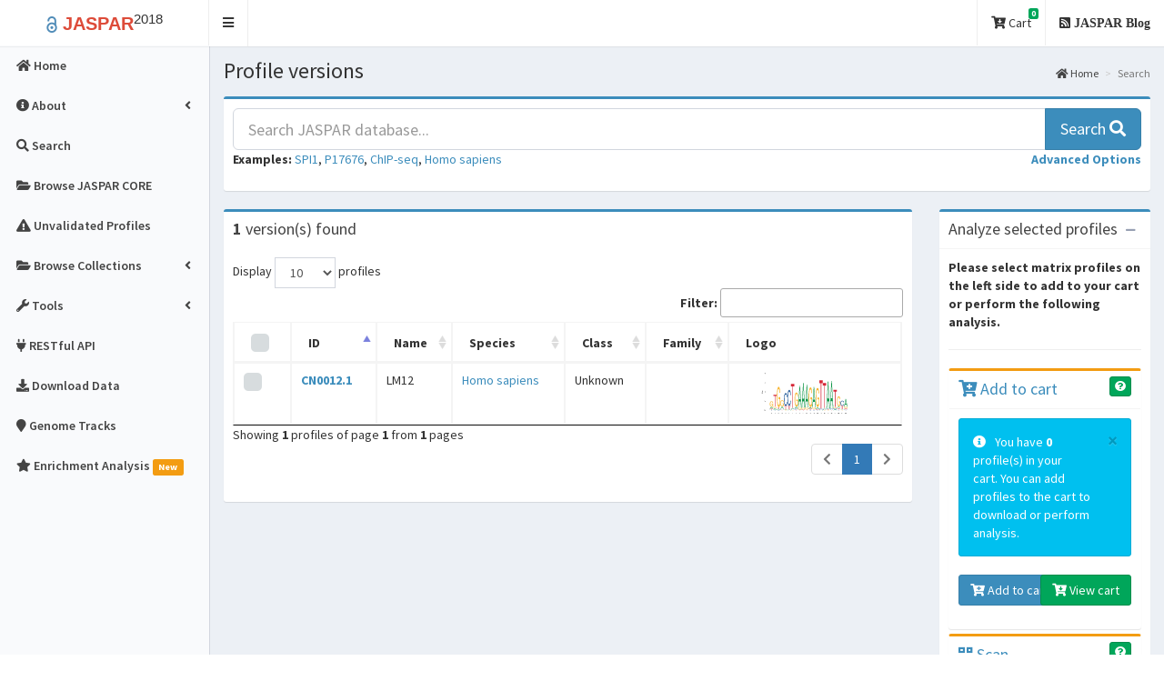

--- FILE ---
content_type: text/html; charset=utf-8
request_url: https://jaspar2018.genereg.net/matrix/CN0012/versions/
body_size: 12150
content:

<!DOCTYPE html>
<html>
<head>
  <meta charset="utf-8">
  <meta http-equiv="X-UA-Compatible" content="IE=edge">
  
  <meta name="twitter:card" content="summary_large_image" />
<meta name="twitter:site" content="@khanaziz84" />
<meta name="twitter:creator" content="@khanaziz84" />
<meta name="twitter:title" content="JASPAR: An open-access database of transcription factor binding profiles" />
<meta name="twitter:url" content="http://jaspar2018.genereg.net" />
<meta name="twitter:description" content="JASPAR is the largest open-access database of curated and non-redundant transcription factor (TF) binding profiles from six different taxonomic groups." />

  <meta property="og:title" content="JASPAR: An open-access database of transcription factor binding profiles" />
<meta property="og:type" content="article" />
<meta property="og:url" content="http://jaspar2018.genereg.net" />
<meta property="og:description" content="JASPAR is the largest open-access database of curated and non-redundant transcription factor (TF) binding profiles from six different taxonomic groups." />

  <meta name="google-site-verification" content="r4fkTjq5Hp4UlRVWNKyuDZ4se34zD83f0t-qJBEO1vk" />

  

  <meta name="description" content="JASPAR is the largest open-access database of curated and non-redundant transcription factor (TF) binding profiles from six different taxonomic groups."/>
  <meta name="keywords" content="JASPAR, 2020, plants, vertibrates, eukaryotic, SELEX, ChIP-seq, matrices, HT-SELEX, DAP-seq, profiles, transcription factor, TFBs, TFs, MEME, TRANSFAC, TF binding, PFM, PWM, TFFM, Position Weight Matrices, PWMs, PSSMs, JASPAR REST, RESTful API"/>

  <title>JASPAR -
   Profile versions 
 </title>
  <!-- Tell the browser to be responsive to screen width -->
  <meta content="width=device-width, initial-scale=1, maximum-scale=1, user-scalable=no" name="viewport">
  <meta http-equiv="X-UA-Compatible" content="IE=edge,chrome=1">
  <meta name="viewport" content="width=device-width">

  <link rel="apple-touch-icon" sizes="144x144" href="/static/img/favicons/apple-touch-icon.png">
  <link rel="icon" type="image/png" sizes="32x32" href="/static/img/favicons/favicon-32x32.png">
  <link rel="icon" type="image/png" sizes="16x16" href="/static/img/favicons/favicon-16x16.png">
  <link rel="manifest" href="/static/img/favicons/manifest.json">
  <link rel="mask-icon" href="/static/img/favicons/safari-pinned-tab.svg" color="#5bbad5">
  <meta name="theme-color" content="#ffffff">

  <!-- Academicons -->
  <link rel="stylesheet" href="/static/academicons-1.9.0/css/academicons.min.css">
  <!-- Bootstrap -->
  <link rel="stylesheet" href="/static/bootstrap-3.4.1-dist/css/bootstrap.min.css">
  <!-- Font Awesome -->
  <link rel="stylesheet" href="/static/fontawesome-free-5.13.0-web/css/all.min.css">

  <!-- DataTables -->
  <link rel="stylesheet" href="/static/plugins/datatables/datatables.min.css">
  <!-- hopscotch -->
  <link rel="stylesheet" href="/static/plugins/hopscotch/css/hopscotch.min.css">

  <!-- iCheck for checkboxes and radio inputs -->
  <link rel="stylesheet" href="/static/plugins/iCheck/all.css">

   <!-- Theme style -->
  <link rel="stylesheet" href="/static/css/AdminLTE.min.css">
  <link rel="stylesheet" href="/static/css/custom.css">
  <link rel="stylesheet" href="/static/css/skins/skin-black-light.min.css">

  <!-- HTML5 Shim and Respond.js IE8 support of HTML5 elements and media queries -->
  <!-- WARNING: Respond.js doesn't work if you view the page via file:// -->
  <!--[if lt IE 9]>
  <script src="/static/html5shiv-3.7.3-dist/html5shiv.min.js"></script>
  <script src="/static/Respond-1.4.2-dest/respond.min.js"></script>
  <![endif]-->

  

<style type="text/css">

  /* Override annoying JavaScript library chaos. */

  /* Override the container positioning which stops any kind of sensible error
     element positioning. */

  #search_table .has-error {
    position: static !important;
  }

  /* Make form errors appear relative to the container as a pop-up element. */

  #search_table .form-error {
    position: absolute;
    margin: 0 2em;
    padding: 1em;
    border: 2px solid;
    background-color: white;
  }
</style>



</head>

<body class="hold-transition skin-black-light fixed sidebar-mini ">
<div class="wrapper">


<!-- Main Header -->
  <header class="main-header">
    <!-- Logo -->
    <a href="/" class="logo">
      <!-- mini logo for sidebar mini 50x50 pixels -->
      <span class="logo-mini"><b><span class="label label-danger">J</span></b><sup>18</sup></span>
      <!-- logo for regular state and mobile devices -->
      <span class="logo-lg">
        <b><font style="color:#508cb8; font-size:120%"><i style="vertical-align:middle" class="ai ai-open-access"></i></font>
        <font style="color:#dd4b39">JASPAR</font></b><sup>2018</sup></span>
    </a>
    <!-- Header Navbar -->
    <nav class="navbar" role="navigation">
      <!-- Sidebar toggle button-->
      <a href="#" class="sidebar-toggle" data-toggle="offcanvas" role="button">
        <span class="sr-only">Toggle navigation</span>
      </a>
      <!-- Navbar Right Menu -->
      <div class="navbar-custom-menu">
        <ul class="nav navbar-nav">   

        <li class="dropdown messages-menu">
            <a href="#" class="dropdown-toggle" data-toggle="dropdown">
              <i class="fas fa-cart-arrow-down"></i> Cart
              <span class="label label-success">0</span>
            </a>
            <ul class="dropdown-menu">
              <li class="header">You have 0 profile(s) in cart. </li>
              <li>
                <!-- inner menu: contains the actual data -->
                <ul class="menu">
                
                  
                </ul>
              </li>
              
              <li class="footer"> <a href="/search"> <b><i class="fas fa-search"></i> Search profiles and add to cart</a></b> </li>
              
            </ul>
          </li>
          <!--
          <li>
            <a href="http://jaspar.genereg.net/html/DOWNLOAD/" target="_blank"><i class="fas fa-download"></i> Download Data</a>
          </li>
        -->
          
          <li>
            <a href="/blog"><i class="fas fa-rss-square"> JASPAR Blog</i></a>
          </li>
          <!--
          <li>
            <a href="/blog" data-toggle="control-sidebar"><i class="fas fa-bullhorn"> News</i></a>
          </li>
          -->
        </ul>
      </div>
    </nav>
  </header>


<script type="application/ld+json">
{
  "@context": "http://schema.org",
  "@type": "WebSite",
  "name": "JASPAR 2018",
  "url": "http://jaspar.genereg.net",
  "citation": "Khan, A. et al. JASPAR 2018: update of the open-access database of transcription factor binding profiles and its web framework. Nucleic Acids Res. gkx1126, doi: 10.1093/nar/gkx1126",
  "license": "CC BY 4.0",
  "description": "JASPAR is an open-access database of curated, non-redundant transcription factor (TF) binding profiles stored as position frequency matrices (PFMs) and TF flexible models (TFFMs) for TFs across multiple species in six taxonomic groups.",
  "version": "2018",
  "potentialAction": {
    "@type": "SearchAction",
    "target": "http://jaspar.genereg.net/search?q={search_term_string}",
    "query-input": "required name=search_term_string"
  }
}
</script>


<!-- Left side column. contains the logo and sidebar -->


<aside class="main-sidebar">

  <!-- sidebar: style can be found in sidebar.less -->
  <section class="sidebar">

    <ul class="sidebar-menu">
      <!-- Optionally, you can add icons to the links -->

      <li class="">
          <a href="/"><i class="fas fa-home"></i> <span>Home</span></a>
      </li>

      <li class="treeview ">

        <a href="#"><i class="fas fa-info-circle"></i><span> About</span>
          <span class="pull-right-container"><i class="fas fa-angle-left pull-right"></i></span></a>

        <ul class="treeview-menu">
          <li class="">
            <a href="/about/"><i class="fas fa-info-circle"></i> <span>About JASPAR</span></a>
          </li>
          <li class="">
            <a href="/faq"><i class="fas fa-question-circle"></i> <span>FAQ</span></a>
          </li>
          <li class="">
            <a href="/docs"><i class="fas fa-book"></i> <span>Documentation</span></a>
          </li>
          <li class="">
            <a href="/changelog"><i class="fas fa-history"></i> <span>Changelog</span></a>
          </li>
        </ul>
      </li>

      <li class="">
        <a href="/search?advanced=true"><i class="fas fa-search"></i><span> Search</span></a>
      </li>

      <li class="">
        <a href="/collection/core"><i class="fas fa-folder-open"></i><span> Browse JASPAR CORE</span></a>
      </li>

      <li class="">
        <a href="/collection/unvalidated"><i class="fas fa-exclamation-triangle"></i><span> Unvalidated Profiles</span></a>
      </li>

      <li class="treeview " id="jaspar-browse">

        <a href="#"><i class="fas fa-folder-open"></i><span> Browse Collections</span>
              <span class="pull-right-container"><i class="fas fa-angle-left pull-right"></i></span>
        </a>
        <ul class="treeview-menu">

          

          <li class="">
            <a href="/collection/CORE"><i class="fas fa-circle"></i> <span>JASPAR CORE</span></a>
          </li>

          

          <li class="">
            <a href="/collection/CNE"><i class="fas fa-circle"></i> <span>JASPAR CNE</span></a>
          </li>

          

          <li class="">
            <a href="/collection/FAM"><i class="fas fa-circle"></i> <span>JASPAR FAM</span></a>
          </li>

          

          <li class="">
            <a href="/collection/PBM"><i class="fas fa-circle"></i> <span>JASPAR PBM</span></a>
          </li>

          

          <li class="">
            <a href="/collection/PBM_HLH"><i class="fas fa-circle"></i> <span>JASPAR PBM_HLH</span></a>
          </li>

          

          <li class="">
            <a href="/collection/PBM_HOMEO"><i class="fas fa-circle"></i> <span>JASPAR PBM_HOMEO</span></a>
          </li>

          

          <li class="">
            <a href="/collection/PHYLOFACTS"><i class="fas fa-circle"></i> <span>JASPAR PHYLOFACTS</span></a>
          </li>

          

          <li class="">
            <a href="/collection/POLII"><i class="fas fa-circle"></i> <span>JASPAR POLII</span></a>
          </li>

          

          <li class="">
            <a href="/collection/SPLICE"><i class="fas fa-circle"></i> <span>JASPAR SPLICE</span></a>
          </li>

          

        </ul>
      </li>

      <li class="treeview ">
        <a href="#"><i class="fas fa-wrench"></i><span> Tools</span>
            <span class="pull-right-container"><i class="fas fa-angle-left pull-right"></i></span></a>

        <ul class="treeview-menu">

          

          <li class="">
            <a href="/align"><i class="fas fa-align-center"></i> <span>Matrix Align</span></a>
          </li>
          <li class="">
            <a href="/tools"><i class="fas fa-wrench"></i> <span>External tools</span></a>
          </li>
        </ul>
      </li>

      <li><a href="/api/" target="_blank"><i class="fas fa-plug"></i> <span> RESTful API </span></a></li>
      <li class=">">
        <a href="/downloads"><i class="fas fa-download"></i> <span>Download Data</span></a>
      </li>

      

      <li class="">
        <a href="/genome-tracks"><i class="fas fa-map-marker"></i> <span>Genome Tracks</span></a>
      </li>
      <li class="">
        <a href="/enrichment"><i class="fas fa-star"></i> <span>Enrichment Analysis</span>
          <span class="label label-warning">New</span></a>
      </li>
    </ul>
  </section>
</aside>

   
  <!-- Content Wrapper. Contains page content -->
  <div class="content-wrapper">
    <!-- Content Header (Page header) -->
    
    <section class="content-header">
      <h1>
        
   Profile versions 

      </h1>
      <ol class="breadcrumb">
        
  <li><a href="/"><i class="fas fa-home"></i> Home</a></li>
  <li class="active">Search</li>

      </ol>
    </section>
    
  
    <!-- Main content -->
    <section class="content">

    

  <div class="row">
  

<div class="col-md-12 col-lg-12 col-xs-12">
  <div class="box box-primary">
    <div class="box-body">
      <form id="quick_search" method="get" action="/search">
        <div class="input-group input-group-lg">
          <input type="text" id="jaspar-search" value="" class="form-control" autocomplete="off" name="q" placeholder="Search JASPAR database..." data-toggle="tooltip" data-placement="bottom" title="You can search by TF name or ID, species, taxon, UniProt ID or any other keyword."/>
          <span class="input-group-btn">
          <button class="btn btn-primary btn-flat" type="submit">Search <i class="fas fa-search"></i></button>
          </span>
        </div>
        <div class="form-group">
          <b>Examples:</b>
          <a href="/search?q=SPI1&collection=CORE&tax_group=vertebrates">SPI1</a>,
          <a href="/search?q=P17676&collection=CORE&tax_group=vertebrates"> P17676</a>,
          <a href="/search?q=ChIP-seq&collection=CORE&tax_group=vertebrates"> ChIP-seq</a>,
          <a href="/search?q=Homo sapiens&collection=CORE&tax_group=vertebrates"> Homo sapiens</a>

          <a role="button" class="pull-right" data-toggle="collapse" href="#advanced-search" aria-expanded="false" aria-controls="advanced-search"><strong>Advanced Options</strong></a>
        </div>

        <div class="collapse " id="advanced-search">
          <hr>

          <div class="row">
            <div class="col-sm-1"></div>
            <div class="col-sm-5">
              <div class="form-group">
                <label class="col-sm-3 control-label" for="collection">Collection: </label>
                <div class="col-sm-9">

                  <select name="collection" class="form-control">
                    <option value="all"> All collection</option>
                    
                  </select>

                </div>
              </div>
            </div>
            <div class="col-sm-5">
              <div class="form-group">
                <label class="col-sm-3 control-label" for="tax_group">Taxon: </label>
                <div class="col-sm-9">
                  <select name="tax_group" class="form-control">
                    <option value="all"> All taxonomic groups</option>
                    
                  </select>
                </div>
              </div>
            </div>
            <div class="col-sm-1"></div>
          </div>

          <br>
          <div class="row">
            <div class="col-sm-1"></div>
              <div class="col-sm-5">
              <div class="form-group">
                <label class="col-sm-3 control-label" for="tax_id">Species: </label>
                <div class="col-sm-9">
                  <select name="tax_id" class="form-control">
                    <option value="all" > All species</option>
                    
                  </select>

                </div>
              </div>
            </div>
            <div class="col-sm-5">
              <div class="form-group">

                <label class="col-sm-3 control-label" for="type">Data type: </label>
                <div class="col-sm-9">
                  <select name="type" class="form-control">
                    <option value="all"> All data types</option>
                    
                  </select>
                </div>
              </div>
            </div>
            <div class="col-sm-1"></div>
          </div>

          <br>

          <div class="row">
            <div class="col-sm-1"></div>
            <div class="col-sm-5">
              <div class="form-group">

                <label class="col-sm-3 control-label" for="class">Class: </label>
                <div class="col-sm-9">
                  <select name="class" class="form-control">
                    <option value="all"> All classes</option>
                    
                  </select>
                </div>
              </div>
            </div>
            <div class="col-sm-5">
              <div class="form-group">

                <label class="col-sm-3 control-label" for="family">Family: </label>
                <div class="col-sm-9">
                  <select name="family" class="form-control">
                    <option value="all"> All families</option>
                    
                  </select>
                </div>
              </div>
            </div>
            <div class="col-sm-1"></div>
          </div>

          <br>
          <div class="row">
            <div class="col-sm-1"></div>
            <div class="col-sm-5">
              <div class="form-group">
                <label class="col-sm-3 control-label" for="version">Versions: </label>
                <div class="col-sm-9">
                  <select name="version" class="form-control">
                    <option value="all" > All versions</option>
                    <option value="latest" > Latest version</option>
                  </select>

                </div>
              </div>
            </div>
            <!--
            <div class="col-sm-5">
              <div class="form-group">

                <label class="col-sm-3 control-label" for="has_tffm">Has TFFM? </label>
                <div class="col-sm-9">
                  <input type="checkbox" class="form-control flat-red" name="has_tffm" value="1" > Select profile(s) which have TFFM
                </div>
              </div>
            </div>
            -->
            <div class="col-sm-1"></div>
          </div>

          <hr>
        </div>
      </form>
    </div>
  </div>
</div>

  </div>

  

  
  <div class="row">

    <div class="col-xs-12 col-md-9 col-xl-9">
      <div class="box box-primary">
        <div class="box-header">
          <h3 class="box-title"> <b>1 </b>
             version(s)  found</h3>
        </div>

        <div class="box-body">

              <div class="box-tools pull-left">
              <form action="/matrix/CN0012/versions/" method="GET" id="page_size_form" class="form-inline">
                Display 
                <select name="page_size" id="page_size" class="form-control">
                  <option value="10" >10</option>
                  <option value="25" >25</option>
                  <option value="50" >50</option>
                  <option value="100" >100</option>
                  <option value="250" >250</option>
                   <!--
                  <option value="500" >500</option>
                  <option value="1000" >1000</option>
                  -->
                </select>   profiles

                

            </form>
        </div>

          <form action="/analysis" method="POST" id="analysis_form">
          <input type="hidden" name="csrfmiddlewaretoken" value="fsatz32I39RZaVHbGRjlTMpF937vHWti34kcWqISK9Zhu58rOgsKv6AMzP5tyYv1">

          
            <input type="hidden" name="profile_data" value="True">
          

          

          

          <table id="search_table" class="table table-responsive table-bordered table-hover" width="100%">
            <thead>
              <tr>
                <th><input data-toggle="tooltip" data-placement="bottom"
                           title="Select all profiles" type="checkbox"
                           class="flat-red" name="selectAll" id="check-all" /></th>
                <th>ID</th>
                <th>Name</th>
                <th>Species</th>
                <th>Class</th>
                <th>Family</th>
                <th>Logo</th>
              </tr>
            </thead>
            <tbody>
              
              <tr>
                <td><input type="checkbox" name="matrix_id" value="9697"
                           data-validation="checkbox_group" class="flat-red"
                           data-validation-qty="min1"></td>

                <td id='profile_summary' >
                  <b><a href="/matrix/CN0012.1">CN0012.1</a></b></td>
                <td>LM12</td>
                <td>
                  

                  <a href="https://www.ncbi.nlm.nih.gov/Taxonomy/Browser/wwwtax.cgi?mode=Info&amp;id=9606"
                     target="_blank">Homo sapiens</a><br>

                  
                </td>
                <td>Unknown </td>
                <td> </td>
                <td>
                <a href="/matrix/CN0012.1">
                  <img class="zoom" src="/static/logos/all/svg/CN0012.1.svg" width="150px" height="50px" title="Click to view details"></a>
                </td>
              </tr>
              
            </tbody>
            <tfoot>
            </tfoot>
          </table>

          <span class="pull-left"> Showing <b>1</b> profiles
            of page <b>1</b> from <b>1</b>
            pages</span>

            <ul class="pagination pull-right">

              
              <li class="disabled"><span><i class="fas fa-chevron-left" aria-hidden="true"></i></span></li>
              

              

              
                  
                      <li class="active"><span>1 <span class="sr-only">(current)</span></span></li>
                  
              

              

              
                  <li class="disabled"><span><i class="fas fa-chevron-right" aria-hidden="true"></i></span></li>
              

            </ul>
          </div>
        </div>
      </div>

      <div class="col-xs-12 col-md-3 col-xl-3">
             <div class="box box-primary">
            <div class="box-header with-border">
              <h3 class="box-title">
                
                Analyze selected profiles
                
              </h3>
              <div class="box-tools pull-right">
                <button type="button" class="btn btn-box-tool" data-widget="collapse"><i class="fas fa-minus"></i>
                </button>
              </div>
              <!-- /.box-tools -->
            </div>
            <!-- /.box-header -->
            <div class="box-body">
            <p> <b>

            
                 Please select matrix profiles on the left side to add to your cart or perform the following analysis.
            

            </b>
            </p>
            <hr>

            <div class="box-group" id="accordion">

                
                <div class="panel box box-warning">
                  <div class="box-header with-border">
                    <h4 class="box-title">
                      <a data-toggle="collapse" data-parent="#accordion" href="#cart">
                         <i class="fas fa-cart-plus"></i> Add to cart
                      </a>
                    </h4>

                    <div class="box-tools pull-right">
                      <button type="button" class="btn btn-xs btn-success" data-container="body" data-toggle="popover" data-placement="left" title="Add to the cart" data-content="The selected profiles on the left table can be added to the card. You need to view your cart to download or perform different analysis by using the profiles in the cart.">
                     <i class="fas fa-question-circle" aria-hidden="true"></i>
                      </button>
                    </div>

                  </div>
                  <div id="cart" class="panel-collapse collapse in">
                    <div class="box-body">

                     <div class="alert alert-info alert-dismissible">
                      <button type="button" class="close" data-dismiss="alert" aria-hidden="true">&times;</button>
                      <i class="icon fas fa-info-circle"></i>You have <b>0</b>  profile(s) in your cart.

                      
                      You can add profiles to the cart to download or perform analysis.
                     

                     </div>
                     <div class="row">
                      <div class="col-xs-6">
                     <div class="form-group">
                      <button type="submit" class="btn btn-primary" id="cart_submit" name="cart" value="cart"><i class="fas fa-cart-plus"></i> Add to cart </button>

                     </div>
                     </div>

                    <div class="col-xs-6">
                       <div class="form-group">
                       <a type="button" href="/cart"  class="btn btn-success pull-right" name="cart" value="cart"><i class="fas fa-cart-arrow-down" aria-hidden="true"></i> View cart </a>

                       </div>
                     </div>
                    </div>

                    </div>
                  </div>
                </div>

                

                <div class="panel box box-warning">
                  <div class="box-header with-border">
                    <h4 class="box-title">
                      <a data-toggle="collapse" data-parent="#accordion" href="#scan_tab">
                        <i class="fas fa-qrcode"></i> Scan
                      </a>
                    </h4>
                     <div class="box-tools pull-right">
                      <button type="button" class="btn btn-xs btn-success" data-container="body" data-toggle="popover" data-placement="left" title="Basic sequence analysis" data-content="The feature allows the user to submit a DNA sequence and analyze by using a subset of profiles. Sensitivity and specificity of the results will be affected by the relative score threshold, by default 80%. The input sequence should be in fasta-formatted.">
                     <i class="fas fa-question-circle" aria-hidden="true"></i>
                      </button>
                    </div>

                  </div>
                  <div id="scan_tab" class="panel-collapse collapse ">
                    <div class="box-body">
                      <p>
                      
                          Input a (<b>FASTA-formatted</b>) sequence to scan with selected matrix models.
                      
                    <button type="button" class="btn btn-link"
                       value=">seq1
AGAAAAAAAGCTAGCGAGCTAGCTGATCGTAGCTAGCTGATCGATGCTAGCTATGCTCAGCGAT"
              name="fill" id="fill"><i class="fas fa-edit"> </i> Load example sequence</button>
                      </p>
                      <div class="form-group">
                        <label>Enter FASTA sequence here: </label>  (<span id="pres-max-length">3000</span> nucleotides left)
                        <textarea class="form-control" name="scan_sequence" id="scan_sequence" rows="6" maxlength='3000' placeholder="Enter fasta-formatted sequence ..."
                        data-toggle="tooltip" data-placement="bottom" title="Please submit a fasta sequence less than 3000 nucleotides." data-validation="fasta_file"></textarea>
                      </div>

                      <hr>
                      Relative profile score threshold   <input type="text" size="2" maxlength='3' name='threshold_score' value="80" data-validation="number" data-validation-allowing="range[1;100]" /> %
                      <button type="submit" class="btn btn-primary pull-right" name="scan" id="scan_button" value="scan"><i class="fas fa-qrcode"></i> Scan </button>

                    </div>
                  </div>
                </div>

                <div class="panel box box-warning">
                  <div class="box-header with-border">
                    <h4 class="box-title">
                      <a data-toggle="collapse" data-parent="#accordion" href="#cluster">
                      <i class="fas fa-barcode"></i> Cluster
                      </a>
                    </h4>

                   <div class="box-tools pull-right">
                      <button type="button" class="btn btn-xs btn-success" data-container="body" data-toggle="popover" data-placement="left" title="Dynamic clustering of matrices" data-content="The feature provides the user with a means of investigating the relationship between the various matrices. This functionality is provided by the STAMP (Similarity, Tree-building, & Alignment of Motifs and Profiles) tool. ">
                     <i class="fas fa-question-circle" aria-hidden="true"></i>
                      </button>
                    </div>

                  </div>
                  <div id="cluster" class="panel-collapse collapse">
                    <div class="box-body">
                    <p>
                     
                          Cluster selected models using  <a href="http://www.benoslab.pitt.edu/stamp/" target="_blank">STAMP</a> tool.
                      

                    </p>

                    <div class="row">
                      <div class="col-xs-12">
                         <div class="form-group">
                          <label for="cc" class="control-label">Column comparison metric</label>
                            <select name="cc" class="form-control">
                              <option value="PCC" selected>Pearson Correlation Coefficient</option>
                              <option value="ALLR_LL">ALLR with low score limit of 2</option>
                              <option value="ALLR">Average Log-Likelihood Ratio</option>
                              <option value="CS">Chi-Squared</option>
                              <option value="KL"> Kullback-Lieber</option>
                              <option value="SSD">Sum of Squared Distances</option>
                            </select>
                         </div>
                     </div>

                      <div class="col-xs-12">
                         <div class="form-group">
                          <label for="align" class="control-label">Alignment method </label>
                             <select name="align" class="form-control">
                              <!--
                              <option value="NW"> Needleman-Wunsch</option>
                              <option value="SW"> Smith-Waterman (linear gaps)</option>
                              <option value="SWA"> Smith-Waterman (affine gaps)</option>
                            -->
                              <option value="SWU" selected="">  Smith-Waterman (ungapped & extended)</option>
                            </select>
                         </div>
                       </div>
                    </div>

                    <div class="row">
                      <div class="col-xs-12">
                         <div class="form-group">
                          <label for="tree" class="control-label">Tree-building method</label>
                            <select name="tree" class="form-control">
                              <option value="UPGMA" selected>Unweighted Pair Group Method with Arithmetic Mean</option>
                              <option value="SOTA">Self-Organizing Tree Algorithm</option>
                            </select>
                         </div>
                     </div>

                      <div class="col-xs-12">
                         <div class="form-group">
                          <label for="ma" class="control-label">Multiple alignment method </label>
                             <select name="ma" class="form-control">
                              <option value="PPA" selected> Progressive Profile Alignment</option>
                              <option value="IR"> Iterative Refinement</option>

                            </select>
                         </div>
                       </div>
                    </div>
                    <hr>
                        <button type="submit" class="pull-right btn btn-primary" name="cluster" value="cluster"><i class="fas fa-barcode"></i> Cluster </button> <br><br>
                        You can use the Newick tree from results to visualize on <a href="http://phylotree.hyphy.org/" target="_blank">PhyloTree</a>
                    </div>
                  </div>
                </div>

                <div id="randomize_outer" class="panel box box-warning">
                  <div class="box-header with-border">
                    <h4 class="box-title">
                      <a data-toggle="collapse" data-parent="#accordion" href="#randomize">
                        <i class="fas fa-cube"></i> Randomize
                      </a>
                    </h4>
                    <div class="box-tools pull-right">
                      <button type="button" class="btn btn-xs btn-success" data-container="body" data-toggle="popover" data-placement="left" title="Random sampling" data-content="This feature enables the users to generate random Position Frequency Matrices (PFMs) from selected/cart profiles. It is assumed that each column in the profile is independent and described by a mixture of Dirichlet multinomials in which the letters are drawn from a multinomial and the multinomial parameters are drawn from a mixture of Dirichlets.">
                     <i class="fas fa-question-circle" aria-hidden="true"></i>
                      </button>
                    </div>


                  </div>
                  <div id="randomize" class="panel-collapse collapse">
                    <div class="box-body">
                      <p>
                      
                          Create <b>random</b> matrix models based on selected models.
                      

                      </p>

                      <div class="row">
                      <div class="col-xs-6">
                         <div class="form-group">
                          <label for="randomize_count" class="control-label">No. of matrices</label>
                            <input type="text" size="2" maxlength="5" name="randomize_count" value="200" data-validation="number" data-validation-allowing="range[1;10000]" class="form-control"/>
                         </div>
                     </div>

                      <div class="col-xs-6">
                         <div class="form-group">
                          <label for="randomize_format" class="control-label">Matrix format </label>
                             <select name="randomize_format" class="form-control">
                              <option value="jaspar">JASPAR</option>
                              <option value="pfm" selected="true">Raw PFM</option>
                              <option value="transfac">TRANSFAC</option>
                               <option value="meme">MEME</option>
                            </select>
                         </div>
                       </div>
                    </div>

                      <hr>
                       <button type="submit" class="btn btn-primary pull-right" name="randomize" value="randomize"><i class="fas fa-cube"></i> Randomize </button>

                    </div>
                  </div>
                </div>

                <div class="panel box box-warning">
                  <div class="box-header with-border">
                    <h4 class="box-title">
                      <a data-toggle="collapse" data-parent="#accordion" href="#permute">
                        <i class="fas fa-random"></i>  Permute
                      </a>
                    </h4>
                    <div class="box-tools pull-right">
                      <button type="button" class="btn btn-xs btn-success" data-container="body" data-toggle="popover" data-placement="left" title="Column permutation" data-content="This option simply shuffles the columns in matrices. This can either be done by just shuffling columns within each selected/cart matrix, or by shuffling columns among all selected/cart matrices.">
                     <i class="fas fa-question-circle" aria-hidden="true"></i>
                      </button>
                    </div>

                  </div>
                  <div id="permute" class="panel-collapse collapse">
                    <div class="box-body">
                     <p>
                     
                          Create models with <b>permuted</b> columns from selected models.
                      
                     </p>

                    <div class="row">
                      <div class="col-xs-7">
                         <div class="form-group">
                          <label for="permute_type" class="control-label">Type</label>
                            <select name="permute_type" class="form-control">
                            <option value="intra">Within each matrix</option>
                            <option value="inter">Between all matrices</option>
                          </select>
                         </div>
                     </div>

                      <div class="col-xs-5">
                         <div class="form-group">
                          <label for="permute_format" class="control-label">Matrix format </label>
                             <select name="permute_format" class="form-control">
                              <option value="jaspar">JASPAR</option>
                              <option value="pfm">Raw PFM</option>
                              <option value="transfac">TRANSFAC</option>
                               <option value="meme">MEME</option>
                            </select>
                         </div>
                       </div>
                    </div>
                       <hr>
                       <button type="submit" class="btn btn-primary pull-right" name="permute" value="permute"><i class="fas fa-random"></i> Permute </button>

                    </div>
                  </div>
                </div>

                 <div class="panel box box-warning">
                  <div class="box-header with-border">
                    <h4 class="box-title">
                      <a data-toggle="collapse" data-parent="#accordion" href="#download">
                        <i class="fas fa-download"></i>  Download
                      </a>
                    </h4>

                    <div class="box-tools pull-right">
                      <button type="button" class="btn btn-xs btn-success" data-container="body" data-toggle="popover" data-placement="left" title="Download models" data-content="The selected/cart models
                       can be downloaded in four different formats, including Raw PFM, JASPAR, TRANSFAC and MEME format.">
                     <i class="fas fa-question-circle" aria-hidden="true"></i>
                      </button>
                    </div>

                  </div>
                  <div id="download" class="panel-collapse collapse">
                    <div class="box-body">
                     <p>
                     
                          Download the PFMs of the model(s) selected in four different <a href="/faq/#data-formats">formats</a>.
                      

                     </p>

                     <div class="row">
                      <div class="col-xs-7">
                     <div class="form-group">
                      <label for="download_type" class="control-label">Download type</label>
                        <select name="download_type" class="form-control">
                          <option value="combined">Combined text file</option>
                          <option value="individual">Individual zip file</option>
                        </select>
                     </div>
                     </div>

                    <div class="col-xs-5">
                       <div class="form-group">
                        <label for="download_format" class="control-label">Matrix format </label>
                          <select name="download_format" class="form-control">
                             <option value="jaspar">JASPAR</option>
                             <option value="pfm">Raw PFM</option>
                             <option value="transfac">TRANSFAC</option>
                             <option value="meme">MEME</option>
                           </select>
                       </div>
                     </div>
                    </div>
                    <hr>

                     <div class="form-group">
                      <button type="submit" class="btn btn-primary pull-right" name="download" value="download"><i class="fas fa-download"></i> Download </button>
                    </div>

                    </div>
                  </div>
                </div>

            </div>

            </div>
          

            <!-- /.box-body -->
          </div>
          <!-- /.box -->

      </div>
    </form>

  </div>



    
    </section>
    <!-- /.content -->
  </div>
  <!-- /.content-wrapper -->

  <!-- Main Footer -->
  

<footer class="main-footer">

  <div class="row" >

    <div class="col-md-5 col-sm-10 col-xs-12">
      <div class="info-box1">

        <p><span style="color: #dd4b39; font-weight: bold">JASPAR</span> is an
        open-access database of curated, non-redundant transcription factor
        (TF) binding profiles stored as position frequency matrices (PFMs) and
        TF flexible models (TFFMs) for TFs across multiple species in six
        taxonomic groups.</p>

	<p>You are viewing data from the 7th release
	(<strong>2018</strong>) of JASPAR.</p>

      </div>
    </div>

    <div class="col-md-2 col-sm-4 col-xs-12">
      <div class="info-box1">
        <p><a href="/about"><i class="fas fa-info-circle"></i> About JASPAR</a></p>
        <p><a href="/tour"><i class="fas fa-file-video"></i> JASPAR video tour</a></p>
        <p><a href="/blog"><i class="fas fa-rss"></i> Blog and News</a></p>
        <p><a href="/contact-us"><i class="fas fa-envelope"></i> Contact Us</a></p>
      </div>
    </div>

    <div class="col-md-2 col-sm-4 col-xs-12">
      <div class="info-box1">
        <p><a href="/profile-versions"><i class="fas fa-copy"></i> Profile versions</a></p>
        <p><a href="/changelog"><i class="fas fa-history"></i> Changelog</a></p>
      </div>
    </div>

    <div class="col-md-3 col-sm-6 col-xs-12">

      

<a href="https://www.elixir.no/" target="_blank">
  <img class="img-responsive" src="/static/img/logos/elixir_norway_white_background.png"
       alt="Elixir Norway" width="40%" style="float: left; margin: 10px"></a>
<a href="http://albinsandelin.wixsite.com/sandelinlab" target="_blank">
  <img class="img-responsive" src="/static/img/logos/ku_logo.jpg"
       alt="KU" width="40%" style="float: left; margin: 10px"></a>
<a href="http://cmmt.ubc.ca/wasserman-lab/" target="_blank">
  <img class="img-responsive" src="/static/img/logos/cmmt_ubc.jpg"
       alt="CMMT" width="40%" style="float: left; margin: 10px"></a>
<a href="https://lms.mrc.ac.uk/research-group/computational-regulatory-genomics/" target="_blank">
  <img class="img-responsive" src="/static/img/logos/mrc_logo.jpg"
       alt="MRC" width="40%" style="float: left; margin: 10px"></a>
<a href="https://mathelierlab.com/" target="_blank">
  <img class="img-responsive" src="/static/img/logos/ncmm.png"
       alt="NCMM" width="40%" style="float: left; margin: 10px"></a>


    </div>

  </div>

  <div class="row">

    <div class="col-sm-12">

      <p class="pull-right" style="padding: 10px">
  <a href="https://twitter.com/jaspar_db?ref_src=twsrc%5Etfw"
   class="twitter-follow-button" data-show-count="true">Follow @jaspar_db</a>
<script async src="//platform.twitter.com/widgets.js" charset="utf-8"></script>


</p>


      <hr>

      <p style="text-align: center; clear: both">

        <span style="color: #dd4b39; font-weight: bold">JASPAR</span> is
        brought to you by a collaborative effort of several research labs and
        it is licensed under the <a rel="license"
                                href="http://creativecommons.org/licenses/by/4.0/"
                                target="_blank"> <i class="fab
                                fa-creative-commons" aria-hidden="true"></i>
        Creative Commons Attribution 4.0 International License.</a>

      </p>
    </div>

  </div>

</footer>


  <!-- News Sidebar -->
   <aside class="control-sidebar control-sidebar-light">
   
    <!-- Tab panes -->
    <div class="tab-content">
      <!-- Home tab content -->
      <div class="tab-pane active" id="control-sidebar-home-tab">
        <h3 class="control-sidebar-heading"><b> <i class="fas fa-bullhorn"> News & Updates</i> </b></h3>
      
        <ul class="timeline">
          <!-- timeline time label -->
          <li class="time-label">
              <span class="bg-red">
                  15 May. 2017
              </span>
          </li>
          <!-- /.timeline-label -->

          <!-- timeline item -->
          <li>
              <!-- timeline icon -->
              <i class="fas fa-globe bg-blue"></i>
              <div class="timeline-item">
                  <div class="timeline-body">
                      Welcome to our new website!
                  </div>
                  <div class="timeline-footer">
                      <a class="btn btn-primary btn-xs" href="/about">More ...</a>
                  </div>
              </div>
          </li>
          <!-- END timeline item -->

          <!-- timeline time label -->
          <li class="time-label">
              <span class="bg-green">
                  15 May. 2017
              </span>
          </li>
          <!-- /.timeline-label -->

          <!-- timeline item -->
          <li>
              <!-- timeline icon -->
              <i class="fas fa-envelope bg-blue"></i>
              <div class="timeline-item">
                  <div class="timeline-body">
                      Released RESTful API!
                  </div>
                  <div class="timeline-footer">
                      <a class="btn btn-primary btn-xs" href="/api">More ...</a>
                  </div>
              </div>
          </li>
          <!-- END timeline item -->
      </ul>

      <a href="/blog">View all news</a>

      </div>

    </div>
  </aside>
  <!-- /.control-sidebar -->
  <!-- Add the sidebar's background. This div must be placed
       immediately after the control sidebar -->
  <div class="control-sidebar-bg"></div>

  
</div>
<!-- ./wrapper -->

<!-- REQUIRED JS SCRIPTS -->

<!-- jQuery 2.2.3 -->
<script src="/static/plugins/jQuery/jquery-2.2.3.min.js"></script>
<!-- jQuery-Form-Validator -->
<script src="/static/jQuery-Form-Validator-2.3.79-form-validator/jquery.form-validator.min.js"></script>
<!-- Bootstrap -->
<script src="/static/bootstrap-3.4.1-dist/js/bootstrap.min.js"></script>
<!-- DataTables -->
<script src="/static/plugins/datatables/datatables.min.js"></script>
<!-- hopscotch -->
<script src="/static/plugins/hopscotch/js/hopscotch.min.js"></script>
<!-- SlimScroll -->
<script src="/static/plugins/slimScroll/jquery.slimscroll.min.js"></script>
<!-- FastClick -->
<script src="/static/plugins/fastclick/fastclick.js"></script>

<script src="/static/plugins/iCheck/icheck.min.js"></script>


<!-- AdminLTE App -->
<script src="/static/js/app.min.js"></script>



  <script>
    $(function () {
      $('#search_table').DataTable({
        "paging": false,
        "lengthChange": false,
        "searching": true,
        "info": false,
        "autoWidth": true,
        "bProcessing": true,
        "bScrollInfinite": true,
        "fixedHeader": false,
        "bLengthChange": false,
        "searchHighlight": true,
        "order": [[ 1, "asc" ]],
        "responsive": true,
        "aoColumnDefs": [
          { "bSortable": false, "aTargets": [0,6] }
          ],
        "oLanguage": {
          "sSearch": "Filter:",
          "sLengthMenu": "Display _MENU_ profiles",
          },
        'dom': 'lfrtipB',
          'buttons': [ 'copy', 'csv' ],
        });
      });
  </script>



<script type="text/javascript">

$('#selectAllProfiles').click (function () {
     var checkedStatus = this.checked;
    $('#search_table tbody tr').find('td:last :checkbox').each(function () {
        $(this).prop('checked', checkedStatus);
     });
});

  //Popover
$(document).ready(function(){
    $('[data-toggle="popover"]').popover({
        //placement : 'top',
        trigger : 'hover'
    });
});

    
    //Flat red color scheme for iCheck
    $('input[type="checkbox"].flat-red, input[type="radio"].flat-red').iCheck({
      checkboxClass: 'icheckbox_flat-green',
      radioClass: 'iradio_flat-green'
    });


      $('#check-all').on('ifChecked', function(event) {
          $('.flat-red').iCheck('check');
      });
      $('#check-all').on('ifUnchecked', function(event) {
          $('.flat-red').iCheck('uncheck');
      });
      // Removed the checked state from "All" if any checkbox is unchecked
      $('#check-all').on('ifChanged', function(event){
          if(!this.changed) {
              this.changed=true;
              $('#check-all').iCheck('check');
          } else {
              this.changed=false;
              $('#check-all').iCheck('uncheck');
          }
          $('#check-all').iCheck('update');
      });

  </script>

    

  <script type="text/javascript">
    // Restrict presentation length
    $('#scan_sequence').restrictLength( $('#pres-max-length') );
  </script>

  <script type="text/javascript">
    $('#fill').click(function() {
      $('#scan_sequence').val($(this).val());
    });

    $("#page_size").change(function() {
      $("#page_size_form").submit();
    });
  </script>

  <script type="text/javascript">
    $('#scan_button').click(function() {
      if ($('#scan_sequence').val().charAt(0) != ">") {
         $('#fasta_format_model').modal('show');
      }
    });
  </script>

  <div id="fasta_format_model" class="modal fade" role="dialog">
    <div class="modal-dialog">
      <div class="modal-content">
        <div class="modal-header">
          <button type="button" class="close" data-dismiss="modal">&times;</button>
          <h4 class="modal-title">Input sequence is not FASTA-formatted</h4>
        </div>
        <div class="modal-body">
          <p>Your input sequence is not FASTA-formatted to scan with selected matrix models. <br><br>
            Read more about <a href="https://en.wikipedia.org/wiki/FASTA_format" target="_blank">FASTA format</a>.
            Or you can click and load the example sequence.</p>
        </div>
        <div class="modal-footer">
          <button type="button" class="btn btn-default" data-dismiss="modal">Close</button>
        </div>
      </div>
    </div>
  </div>

  <!-- JASPAR tour stages. -->

  <script type="text/javascript">
    var tour = {
      id: 'jaspar-home',
      showPrevButton: true,
      scrollDuration: 700,
      steps: [
        {
          title: 'Browse JASPAR CORE',
          content: 'Browse JASPAR <strong>CORE</strong> database for six different taxonomic groups.',
          target: 'jaspar-core',
          placement: 'bottom',
          xOffset: "center",
          arrowOffset: "center",
          onNext: function() {
            $('#jaspar-search').val('Gata3');
          }
        },

        {
          title: 'Search JASPAR database',
          content: "You can search by TF name or ID, species, taxon, UniProt ID or any other keyword.",
          target: 'jaspar-search',
          placement: 'bottom',
          multipage: true,
          onNext: function() {
            window.location = '/search?q=Gata3&collection=all&tax_group=all&version=all&type=all';
          }
        },

        {
          title: 'Search results table',
          content: 'A list of profiles found for your search criteria.',
          target: 'search_table',
          placement: 'top',
          xOffset: "center",
          arrowOffset: "left",
          onPrev: function() {
            window.location = '/';
          },
          onNext: function() {
            $('#check-all').iCheck('check');
          }
        },

        {
          title: 'Add to cart',
          content: 'Select profiles and add to cart to perform analysis or to download.',
          target: 'cart',
          placement: 'left',
          arrowOffset: "right",
        },

        {
          title: 'Perform analysis',
          content: 'Use the selected profiles to perform analysis or download right away.',
          target: 'randomize_outer',
          placement: 'left',
          arrowOffset: "right",
          onPrev: function() {
            $('#check-all').iCheck('check');
          },
          onNext: function() {
            $('#check-all').iCheck('uncheck');
          }
        },

        {
          title: "View profile summary and versions",
          content: "View a detailed profile summary and versions page.",
          target: "profile_summary",
          placement: "bottom",
          multipage: true,
          onNext: function() {
            window.location = '/matrix/MA0037.2';
          }
        },

        {
          title: 'Profile summary',
          content: 'A detail summary box of individual profile',
          target: 'profile-detail',
          placement: 'right',
          arrowOffset: "left",
          onPrev: function() {
            window.location = '/search?q=Gata3&collection=all&tax_group=all&version=all&type=all';
          }
        },

        {
          title: 'Frequency Matrix',
          content: 'Position frequency matrix (PFM) of the profile with download and reverse complement options.',
          target: 'frequency-matrix',
          placement: 'left',
          arrowOffset: "right",
        },

        {
          title: "Profile versions",
          content: "Version(s) information of matrix profile (MA0037).",
          target: "version_table",
          placement: "bottom",
          onNext: function() {
            $('#detailTabs a[href="#tfmm_first_order"]').tab('show')
          }
        },

        {
          title: "TFFM and more details",
          content: "ChIP-seq centrality, detailed and first order TFFM, and more info.",
          target: "more-details",
          placement: "top",
          xOffset: "center",
          arrowOffset: "center",
          onPrev: function() {
            $('#detailTabs a[href="#version"]').tab('show')
          }
        },

        {
          title: "Thanks!",
          content: "Thanks for taking the JASPAR tour. You can read more about JASPAR <a href='/about'>here</a>.",
          target: "demo-end",
          placement: "bottom",
          xOffset: "center",
          arrowOffset: "center"
        }
      ]
    }

    /* Invoke the tour when traversing pages. */

    /* Index page. */

    if (hopscotch.getState() === "jaspar-home:1") {
      hopscotch.startTour(tour, 1);

    /* Search page. */

    } else if (hopscotch.getState() === "jaspar-home:2") {
      hopscotch.startTour(tour, 2);
    } else if (hopscotch.getState() === "jaspar-home:5") {
      hopscotch.startTour(tour, 5);

    /* Matrix detail page. */

    } else if (hopscotch.getState() === "jaspar-home:6") {
      hopscotch.startTour(tour, 6);
    }

  </script>




    <script type="text/javascript">
      // Add custom validation rule
    $.formUtils.addValidator({
      name : 'fasta_file',
            validatorFunction : function(value, $el, config, language, $form) {

               if (value.charAt(0) == ">"){
                return true;
               }else{
                return false;
               }
            },
            errorMessage : 'Make sure your sequence is <a href="https://en.wikipedia.org/wiki/FASTA_format" target="_blank">fasta-formatted</a>',
          });
          // Setup form validation
          $.validate();
           

    </script>

    <!-- Google Analytics -->
<script>
window.ga=window.ga||function(){(ga.q=ga.q||[]).push(arguments)};ga.l=+new Date;
ga('create', 'UA-100644322-1', 'auto');
ga('send', 'pageview');
</script>
<script async src='https://www.google-analytics.com/analytics.js'></script>
<!-- End Google Analytics -->


</body>
</html>


--- FILE ---
content_type: image/svg+xml
request_url: https://jaspar2018.genereg.net/static/logos/all/svg/CN0012.1.svg
body_size: 157994
content:
<?xml version="1.0" encoding="UTF-8"?>
<svg xmlns="http://www.w3.org/2000/svg" xmlns:xlink="http://www.w3.org/1999/xlink" width="720pt" height="360pt" viewBox="0 0 720 360" version="1.1">
<defs>
<g>
<symbol overflow="visible" id="glyph0-0">
<path style="stroke:none;" d=""/>
</symbol>
<symbol overflow="visible" id="glyph0-1">
<path style="stroke:none;" d="M 2.640625 -6.9375 C 2 -6.9375 1.421875 -6.65625 1.078125 -6.171875 C 0.640625 -5.5625 0.40625 -4.640625 0.40625 -3.359375 C 0.40625 -1.015625 1.1875 0.21875 2.640625 0.21875 C 4.078125 0.21875 4.859375 -1.015625 4.859375 -3.296875 C 4.859375 -4.640625 4.65625 -5.546875 4.203125 -6.171875 C 3.84375 -6.65625 3.28125 -6.9375 2.640625 -6.9375 Z M 2.640625 -6.1875 C 3.546875 -6.1875 4 -5.25 4 -3.375 C 4 -1.40625 3.5625 -0.484375 2.625 -0.484375 C 1.734375 -0.484375 1.28125 -1.4375 1.28125 -3.34375 C 1.28125 -5.25 1.734375 -6.1875 2.640625 -6.1875 Z M 2.640625 -6.1875 "/>
</symbol>
<symbol overflow="visible" id="glyph0-2">
<path style="stroke:none;" d="M 1.828125 -1 L 0.828125 -1 L 0.828125 0 L 1.828125 0 Z M 1.828125 -1 "/>
</symbol>
<symbol overflow="visible" id="glyph0-3">
<path style="stroke:none;" d="M 4.5625 -6.796875 L 1.0625 -6.796875 L 0.546875 -3.09375 L 1.328125 -3.09375 C 1.71875 -3.5625 2.046875 -3.734375 2.578125 -3.734375 C 3.484375 -3.734375 4.0625 -3.109375 4.0625 -2.09375 C 4.0625 -1.125 3.484375 -0.53125 2.578125 -0.53125 C 1.828125 -0.53125 1.375 -0.90625 1.1875 -1.671875 L 0.328125 -1.671875 C 0.453125 -1.109375 0.546875 -0.84375 0.75 -0.59375 C 1.125 -0.078125 1.828125 0.21875 2.59375 0.21875 C 3.96875 0.21875 4.921875 -0.78125 4.921875 -2.21875 C 4.921875 -3.5625 4.03125 -4.484375 2.71875 -4.484375 C 2.25 -4.484375 1.859375 -4.359375 1.46875 -4.0625 L 1.734375 -5.96875 L 4.5625 -5.96875 Z M 4.5625 -6.796875 "/>
</symbol>
<symbol overflow="visible" id="glyph0-4">
<path style="stroke:none;" d="M 2.484375 -4.9375 L 2.484375 0 L 3.328125 0 L 3.328125 -6.9375 L 2.765625 -6.9375 C 2.46875 -5.875 2.28125 -5.734375 0.984375 -5.5625 L 0.984375 -4.9375 Z M 2.484375 -4.9375 "/>
</symbol>
<symbol overflow="visible" id="glyph0-5">
<path style="stroke:none;" d="M 4.859375 -0.828125 L 1.28125 -0.828125 C 1.359375 -1.40625 1.671875 -1.78125 2.5 -2.28125 L 3.46875 -2.828125 C 4.40625 -3.34375 4.90625 -4.0625 4.90625 -4.90625 C 4.90625 -5.484375 4.671875 -6.03125 4.265625 -6.40625 C 3.859375 -6.765625 3.375 -6.9375 2.71875 -6.9375 C 1.859375 -6.9375 1.21875 -6.625 0.84375 -6.03125 C 0.609375 -5.671875 0.5 -5.234375 0.484375 -4.53125 L 1.328125 -4.53125 C 1.359375 -5.015625 1.40625 -5.28125 1.53125 -5.515625 C 1.75 -5.9375 2.1875 -6.203125 2.703125 -6.203125 C 3.46875 -6.203125 4.03125 -5.640625 4.03125 -4.890625 C 4.03125 -4.34375 3.71875 -3.859375 3.125 -3.515625 L 2.234375 -3 C 0.8125 -2.171875 0.40625 -1.53125 0.328125 -0.015625 L 4.859375 -0.015625 Z M 4.859375 -0.828125 "/>
</symbol>
<symbol overflow="visible" id="glyph0-6">
<path style="stroke:none;" d="M 2.125 -3.1875 L 2.578125 -3.1875 C 3.5 -3.1875 3.984375 -2.765625 3.984375 -1.921875 C 3.984375 -1.0625 3.46875 -0.53125 2.59375 -0.53125 C 1.65625 -0.53125 1.203125 -1 1.15625 -2.015625 L 0.3125 -2.015625 C 0.34375 -1.453125 0.4375 -1.09375 0.609375 -0.78125 C 0.953125 -0.109375 1.625 0.21875 2.546875 0.21875 C 3.953125 0.21875 4.859375 -0.625 4.859375 -1.9375 C 4.859375 -2.828125 4.515625 -3.296875 3.703125 -3.59375 C 4.34375 -3.84375 4.65625 -4.328125 4.65625 -5.03125 C 4.65625 -6.21875 3.875 -6.9375 2.578125 -6.9375 C 1.203125 -6.9375 0.484375 -6.171875 0.453125 -4.703125 L 1.296875 -4.703125 C 1.3125 -5.125 1.34375 -5.359375 1.453125 -5.578125 C 1.640625 -5.96875 2.0625 -6.203125 2.59375 -6.203125 C 3.34375 -6.203125 3.796875 -5.75 3.796875 -5 C 3.796875 -4.515625 3.609375 -4.21875 3.25 -4.046875 C 3.015625 -3.953125 2.703125 -3.921875 2.125 -3.90625 Z M 2.125 -3.1875 "/>
</symbol>
<symbol overflow="visible" id="glyph0-7">
<path style="stroke:none;" d="M 3.140625 -1.671875 L 3.140625 0 L 3.984375 0 L 3.984375 -1.671875 L 4.984375 -1.671875 L 4.984375 -2.4375 L 3.984375 -2.4375 L 3.984375 -6.9375 L 3.359375 -6.9375 L 0.265625 -2.578125 L 0.265625 -1.671875 Z M 3.140625 -2.4375 L 1 -2.4375 L 3.140625 -5.5 Z M 3.140625 -2.4375 "/>
</symbol>
<symbol overflow="visible" id="glyph0-8">
<path style="stroke:none;" d="M 4.78125 -5.125 C 4.609375 -6.265625 3.890625 -6.9375 2.84375 -6.9375 C 2.09375 -6.9375 1.421875 -6.578125 1.03125 -5.953125 C 0.59375 -5.265625 0.40625 -4.421875 0.40625 -3.171875 C 0.40625 -2 0.578125 -1.25 0.984375 -0.640625 C 1.359375 -0.078125 1.953125 0.21875 2.703125 0.21875 C 3.984375 0.21875 4.921875 -0.75 4.921875 -2.09375 C 4.921875 -3.375 4.0625 -4.28125 2.84375 -4.28125 C 2.171875 -4.28125 1.640625 -4.03125 1.28125 -3.515625 C 1.28125 -5.234375 1.828125 -6.1875 2.796875 -6.1875 C 3.390625 -6.1875 3.796875 -5.796875 3.9375 -5.125 Z M 2.734375 -3.53125 C 3.546875 -3.53125 4.0625 -2.953125 4.0625 -2.03125 C 4.0625 -1.15625 3.484375 -0.53125 2.703125 -0.53125 C 1.921875 -0.53125 1.328125 -1.1875 1.328125 -2.078125 C 1.328125 -2.9375 1.90625 -3.53125 2.734375 -3.53125 Z M 2.734375 -3.53125 "/>
</symbol>
<symbol overflow="visible" id="glyph0-9">
<path style="stroke:none;" d="M 4.984375 -6.796875 L 0.4375 -6.796875 L 0.4375 -5.96875 L 4.109375 -5.96875 C 2.5 -3.65625 1.828125 -2.234375 1.328125 0 L 2.21875 0 C 2.59375 -2.171875 3.453125 -4.046875 4.984375 -6.09375 Z M 4.984375 -6.796875 "/>
</symbol>
<symbol overflow="visible" id="glyph0-10">
<path style="stroke:none;" d="M 3.75 -3.65625 C 4.46875 -4.09375 4.6875 -4.4375 4.6875 -5.078125 C 4.6875 -6.171875 3.84375 -6.9375 2.640625 -6.9375 C 1.4375 -6.9375 0.59375 -6.171875 0.59375 -5.09375 C 0.59375 -4.4375 0.8125 -4.09375 1.515625 -3.65625 C 0.734375 -3.265625 0.359375 -2.703125 0.359375 -1.921875 C 0.359375 -0.65625 1.28125 0.21875 2.640625 0.21875 C 3.984375 0.21875 4.921875 -0.65625 4.921875 -1.921875 C 4.921875 -2.703125 4.53125 -3.265625 3.75 -3.65625 Z M 2.640625 -6.1875 C 3.359375 -6.1875 3.8125 -5.75 3.8125 -5.0625 C 3.8125 -4.40625 3.34375 -3.984375 2.640625 -3.984375 C 1.921875 -3.984375 1.453125 -4.40625 1.453125 -5.078125 C 1.453125 -5.75 1.921875 -6.1875 2.640625 -6.1875 Z M 2.640625 -3.265625 C 3.484375 -3.265625 4.0625 -2.71875 4.0625 -1.90625 C 4.0625 -1.078125 3.484375 -0.53125 2.625 -0.53125 C 1.796875 -0.53125 1.21875 -1.09375 1.21875 -1.90625 C 1.21875 -2.71875 1.78125 -3.265625 2.640625 -3.265625 Z M 2.640625 -3.265625 "/>
</symbol>
<symbol overflow="visible" id="glyph0-11">
<path style="stroke:none;" d="M 0.515625 -1.578125 C 0.671875 -0.453125 1.40625 0.21875 2.4375 0.21875 C 3.1875 0.21875 3.859375 -0.140625 4.265625 -0.765625 C 4.6875 -1.453125 4.890625 -2.296875 4.890625 -3.546875 C 4.890625 -4.71875 4.703125 -5.453125 4.3125 -6.078125 C 3.9375 -6.640625 3.34375 -6.9375 2.59375 -6.9375 C 1.296875 -6.9375 0.359375 -5.96875 0.359375 -4.625 C 0.359375 -3.34375 1.234375 -2.453125 2.453125 -2.453125 C 3.09375 -2.453125 3.578125 -2.671875 4.015625 -3.203125 C 4 -1.484375 3.46875 -0.53125 2.5 -0.53125 C 1.90625 -0.53125 1.484375 -0.90625 1.359375 -1.578125 Z M 2.578125 -6.203125 C 3.375 -6.203125 3.96875 -5.53125 3.96875 -4.640625 C 3.96875 -3.796875 3.390625 -3.1875 2.546875 -3.1875 C 1.734375 -3.1875 1.234375 -3.765625 1.234375 -4.6875 C 1.234375 -5.5625 1.796875 -6.203125 2.578125 -6.203125 Z M 2.578125 -6.203125 "/>
</symbol>
<symbol overflow="visible" id="glyph1-0">
<path style="stroke:none;" d=""/>
</symbol>
<symbol overflow="visible" id="glyph1-1">
<path style="stroke:none;" d="M 0 -0.953125 L 0 -4.890625 C 0 -5.71875 -0.234375 -6.34375 -0.734375 -6.796875 C -1.1875 -7.234375 -1.8125 -7.46875 -2.5 -7.46875 C -3.546875 -7.46875 -4.1875 -7 -4.625 -5.875 C -4.984375 -6.6875 -5.625 -7.09375 -6.53125 -7.09375 C -7.171875 -7.09375 -7.734375 -6.859375 -8.140625 -6.390625 C -8.5625 -5.921875 -8.75 -5.34375 -8.75 -4.5 L -8.75 -0.953125 Z M -4.984375 -2.0625 L -7.765625 -2.0625 L -7.765625 -4.21875 C -7.765625 -4.84375 -7.6875 -5.203125 -7.453125 -5.5 C -7.21875 -5.8125 -6.859375 -5.96875 -6.375 -5.96875 C -5.890625 -5.96875 -5.53125 -5.8125 -5.296875 -5.5 C -5.0625 -5.203125 -4.984375 -4.84375 -4.984375 -4.21875 Z M -0.984375 -2.0625 L -4 -2.0625 L -4 -4.78125 C -4 -5.765625 -3.4375 -6.359375 -2.484375 -6.359375 C -1.546875 -6.359375 -0.984375 -5.765625 -0.984375 -4.78125 Z M -0.984375 -2.0625 "/>
</symbol>
<symbol overflow="visible" id="glyph1-2">
<path style="stroke:none;" d="M -6.28125 -1.796875 L -6.28125 -0.796875 L 0 -0.796875 L 0 -1.796875 Z M -8.75 -1.796875 L -8.75 -0.796875 L -7.484375 -0.796875 L -7.484375 -1.796875 Z M -8.75 -1.796875 "/>
</symbol>
<symbol overflow="visible" id="glyph1-3">
<path style="stroke:none;" d="M -6.28125 -3.046875 L -6.28125 -2.015625 L -8.015625 -2.015625 L -8.015625 -1.015625 L -6.28125 -1.015625 L -6.28125 -0.171875 L -5.46875 -0.171875 L -5.46875 -1.015625 L -0.71875 -1.015625 C -0.078125 -1.015625 0.28125 -1.453125 0.28125 -2.234375 C 0.28125 -2.5 0.25 -2.71875 0.1875 -3.046875 L -0.640625 -3.046875 C -0.609375 -2.90625 -0.59375 -2.765625 -0.59375 -2.5625 C -0.59375 -2.140625 -0.71875 -2.015625 -1.15625 -2.015625 L -5.46875 -2.015625 L -5.46875 -3.046875 Z M -6.28125 -3.046875 "/>
</symbol>
<symbol overflow="visible" id="glyph1-4">
<path style="stroke:none;" d="M -4.53125 -5.25 C -5.765625 -5.25 -6.46875 -4.421875 -6.46875 -2.96875 C -6.46875 -1.515625 -5.71875 -0.5625 -4.546875 -0.5625 C -3.5625 -0.5625 -3.09375 -1.0625 -2.734375 -2.5625 L -2.515625 -3.484375 C -2.34375 -4.1875 -2.09375 -4.46875 -1.640625 -4.46875 C -1.046875 -4.46875 -0.640625 -3.875 -0.640625 -3 C -0.640625 -2.453125 -0.796875 -2 -1.0625 -1.75 C -1.25 -1.59375 -1.421875 -1.53125 -1.875 -1.46875 L -1.875 -0.40625 C -0.421875 -0.453125 0.28125 -1.265625 0.28125 -2.921875 C 0.28125 -4.5 -0.5 -5.515625 -1.71875 -5.515625 C -2.65625 -5.515625 -3.171875 -4.984375 -3.46875 -3.734375 L -3.703125 -2.765625 C -3.890625 -1.953125 -4.15625 -1.609375 -4.59375 -1.609375 C -5.1875 -1.609375 -5.546875 -2.125 -5.546875 -2.9375 C -5.546875 -3.75 -5.203125 -4.171875 -4.53125 -4.203125 Z M -4.53125 -5.25 "/>
</symbol>
</g>
</defs>
<g id="surface1">
<rect x="0" y="0" width="720" height="360" style="fill:rgb(100%,100%,100%);fill-opacity:1;stroke:none;"/>
<path style=" stroke:none;fill-rule:nonzero;fill:rgb(6.27451%,58.823529%,28.235294%);fill-opacity:1;" d="M 68.683594 298.25 L 68.714844 298.234375 L 80.222656 283.859375 L 83.71875 283.859375 L 95.285156 298.261719 L 91.222656 298.261719 L 88.324219 294.503906 L 75.621094 294.503906 L 72.777344 298.25 L 68.683594 298.25 L 76.839844 292.949219 L 87.15625 292.933594 L 82.015625 286.210938 L 81.957031 286.199219 L 81.898438 286.238281 L 76.8125 292.933594 L 76.839844 292.949219 Z M 68.683594 298.25 "/>
<path style=" stroke:none;fill-rule:nonzero;fill:rgb(14.509804%,36.078431%,60%);fill-opacity:1;" d="M 68.683594 308.652344 L 68.71875 308.652344 L 68.71875 308.578125 L 68.816406 308.460938 L 69.042969 308.3125 L 69.269531 308.214844 L 69.851562 308.03125 L 70.664062 307.859375 L 71.507812 307.722656 L 72.125 307.644531 L 72.675781 307.582031 L 73.941406 307.46875 L 74.75 307.410156 L 75.628906 307.359375 L 76.699219 307.308594 L 77.476562 307.277344 L 79.226562 307.226562 L 80.527344 307.207031 L 81.53125 307.195312 L 83.703125 307.195312 L 85.003906 307.210938 L 85.941406 307.226562 L 86.980469 307.25 L 87.855469 307.277344 L 89.382812 307.34375 L 90.746094 307.429688 L 91.359375 307.480469 L 92.332031 307.574219 L 93.078125 307.664062 L 93.597656 307.746094 L 94.183594 307.859375 L 94.703125 307.996094 L 95.089844 308.152344 L 95.285156 308.285156 L 90.746094 308.285156 L 90.515625 308.160156 L 90.257812 308.066406 L 89.769531 307.941406 L 89.285156 307.851562 L 88.601562 307.761719 L 87.988281 307.707031 L 87.144531 307.648438 L 86.398438 307.609375 L 85.617188 307.582031 L 84.871094 307.566406 L 83.445312 307.546875 L 81.789062 307.546875 L 81.175781 307.550781 L 79.910156 307.578125 L 79.226562 307.597656 L 78.253906 307.640625 L 77.574219 307.679688 L 76.761719 307.742188 L 76.210938 307.792969 L 75.53125 307.875 L 75.042969 307.945312 L 74.492188 308.046875 L 74.167969 308.121094 L 73.875 308.207031 L 73.617188 308.308594 L 73.421875 308.414062 L 73.292969 308.527344 L 73.226562 308.636719 L 73.226562 309.113281 L 73.292969 309.222656 L 73.453125 309.351562 L 73.875 309.539062 L 74.492188 309.699219 L 75.207031 309.828125 L 75.886719 309.921875 L 76.277344 309.964844 L 76.796875 310.011719 L 77.605469 310.074219 L 78.773438 310.136719 L 79.457031 310.160156 L 80.492188 310.183594 L 81.5625 310.195312 L 82.992188 310.195312 L 84.257812 310.183594 L 85.101562 310.167969 L 85.976562 310.144531 L 87.175781 310.09375 L 87.921875 310.042969 L 88.570312 309.984375 L 89.058594 309.925781 L 89.382812 309.878906 L 89.867188 309.785156 L 90.257812 309.679688 L 90.550781 309.570312 L 90.746094 309.46875 L 95.285156 309.46875 L 95.089844 309.589844 L 94.800781 309.710938 L 94.507812 309.796875 L 94.054688 309.90625 L 93.535156 310 L 92.789062 310.109375 L 92.171875 310.179688 L 91.359375 310.253906 L 90.613281 310.3125 L 89.804688 310.363281 L 88.601562 310.425781 L 87.824219 310.457031 L 86.980469 310.484375 L 85.976562 310.507812 L 84.710938 310.53125 L 83.347656 310.542969 L 82.082031 310.546875 L 80.71875 310.539062 L 79.714844 310.527344 L 78.386719 310.5 L 76.730469 310.445312 L 75.53125 310.386719 L 74.589844 310.328125 L 73.777344 310.265625 L 72.871094 310.183594 L 71.703125 310.050781 L 70.988281 309.945312 L 70.503906 309.859375 L 69.949219 309.742188 L 69.5625 309.632812 L 69.105469 309.460938 L 68.78125 309.246094 L 68.683594 309.078125 Z M 68.683594 308.652344 "/>
<path style=" stroke:none;fill-rule:nonzero;fill:rgb(96.862745%,70.196078%,16.862745%);fill-opacity:1;" d="M 68.683594 258.699219 L 68.71875 258.660156 L 68.71875 257.886719 L 68.847656 256.148438 L 69.171875 253.75 L 69.59375 251.777344 L 70.046875 250.230469 L 70.339844 249.417969 L 70.828125 248.257812 L 71.25 247.40625 L 72.320312 245.667969 L 73.679688 244.042969 L 74.425781 243.347656 L 75.269531 242.6875 L 76.472656 241.953125 L 77.023438 241.683594 L 78.710938 241.0625 L 80.625 240.675781 L 82.730469 240.5625 L 83.703125 240.601562 L 85.035156 240.753906 L 86.851562 241.179688 L 87.890625 241.566406 L 88.699219 241.953125 L 89.542969 242.457031 L 90.582031 243.230469 L 91.554688 244.15625 L 92.332031 245.085938 L 93.113281 246.246094 L 93.761719 247.484375 L 94.3125 248.835938 L 94.800781 250.460938 L 95.089844 251.816406 L 95.285156 253.167969 L 90.777344 253.167969 L 90.515625 251.816406 L 90.226562 250.769531 L 89.738281 249.496094 L 89.253906 248.566406 L 88.765625 247.832031 L 87.855469 246.828125 L 87.078125 246.207031 L 86.105469 245.667969 L 85.164062 245.316406 L 84.09375 245.085938 L 83.445312 245.007812 L 81.726562 245.007812 L 80.167969 245.28125 L 79.261719 245.589844 L 78.613281 245.898438 L 77.703125 246.476562 L 77.152344 246.941406 L 76.828125 247.25 L 75.855469 248.449219 L 75.207031 249.535156 L 74.847656 250.269531 L 74.394531 251.429688 L 74.070312 252.472656 L 73.714844 254.019531 L 73.519531 255.179688 L 73.257812 257.808594 L 73.226562 264.769531 L 73.324219 266.238281 L 73.519531 267.824219 L 73.777344 269.21875 L 74.167969 270.6875 L 74.558594 271.808594 L 75.238281 273.316406 L 75.820312 274.324219 L 76.277344 274.980469 L 77.152344 276.023438 L 77.507812 276.371094 L 78.351562 277.070312 L 79.226562 277.609375 L 80.296875 278.074219 L 81.109375 278.304688 L 82.40625 278.5 L 84.0625 278.5 L 86.007812 278.265625 L 87.242188 277.957031 L 88.085938 277.648438 L 88.636719 277.378906 L 89.316406 276.953125 L 89.804688 276.566406 L 90.257812 276.140625 L 90.808594 275.484375 L 90.808594 266.238281 L 82.796875 266.203125 L 82.796875 261.871094 L 95.253906 261.832031 L 95.285156 276.953125 L 94.605469 277.996094 L 93.761719 279.003906 L 92.949219 279.777344 L 92.105469 280.433594 L 90.90625 281.167969 L 89.933594 281.632812 L 88.441406 282.171875 L 87.078125 282.523438 L 85.652344 282.753906 L 84.386719 282.871094 L 82.894531 282.910156 L 81.5625 282.832031 L 80.136719 282.597656 L 79 282.289062 L 77.964844 281.902344 L 76.925781 281.398438 L 75.628906 280.585938 L 74.785156 279.929688 L 73.910156 279.117188 L 73.03125 278.152344 L 72.253906 277.105469 L 71.734375 276.296875 L 71.214844 275.367188 L 70.664062 274.207031 L 70.144531 272.890625 L 69.757812 271.691406 L 69.398438 270.339844 L 69.140625 269.0625 L 68.878906 267.324219 L 68.75 265.929688 L 68.683594 264.730469 Z M 68.683594 258.699219 "/>
<path style=" stroke:none;fill-rule:nonzero;fill:rgb(83.921569%,15.686275%,22.352941%);fill-opacity:1;" d="M 68.683594 299.214844 L 95.285156 299.214844 L 95.285156 299.964844 L 84.199219 299.972656 L 84.199219 306.246094 L 79.738281 306.246094 L 79.738281 299.980469 L 79.675781 299.964844 L 68.683594 299.964844 Z M 68.683594 299.214844 "/>
<path style=" stroke:none;fill-rule:nonzero;fill:rgb(6.27451%,58.823529%,28.235294%);fill-opacity:1;" d="M 96.6875 306.808594 L 96.714844 306.796875 L 108.222656 294.46875 L 111.71875 294.46875 L 123.285156 306.820312 L 119.222656 306.820312 L 116.324219 303.597656 L 103.621094 303.597656 L 100.777344 306.808594 L 96.6875 306.808594 L 104.84375 302.261719 L 115.160156 302.25 L 110.015625 296.488281 L 109.957031 296.476562 L 109.902344 296.511719 L 104.8125 302.25 L 104.84375 302.261719 Z M 96.6875 306.808594 "/>
<path style=" stroke:none;fill-rule:nonzero;fill:rgb(14.509804%,36.078431%,60%);fill-opacity:1;" d="M 96.6875 308.976562 L 96.71875 308.976562 L 96.71875 308.914062 L 96.816406 308.820312 L 97.042969 308.695312 L 97.269531 308.613281 L 97.855469 308.464844 L 98.664062 308.320312 L 99.507812 308.207031 L 100.125 308.140625 L 100.675781 308.089844 L 101.941406 307.996094 L 102.753906 307.949219 L 103.628906 307.90625 L 104.699219 307.863281 L 105.476562 307.835938 L 107.230469 307.796875 L 108.527344 307.777344 L 109.53125 307.773438 L 111.707031 307.773438 L 113.003906 307.78125 L 113.945312 307.792969 L 114.980469 307.816406 L 115.859375 307.835938 L 117.382812 307.894531 L 118.746094 307.964844 L 119.359375 308.003906 L 120.335938 308.082031 L 121.082031 308.160156 L 121.597656 308.226562 L 122.183594 308.320312 L 122.703125 308.433594 L 123.089844 308.5625 L 123.285156 308.671875 L 118.746094 308.671875 L 118.515625 308.570312 L 118.257812 308.492188 L 117.769531 308.386719 L 117.285156 308.3125 L 116.605469 308.242188 L 115.988281 308.191406 L 115.144531 308.144531 L 114.398438 308.113281 L 113.621094 308.089844 L 112.871094 308.074219 L 111.445312 308.0625 L 109.792969 308.0625 L 109.175781 308.066406 L 107.910156 308.085938 L 107.230469 308.105469 L 106.253906 308.140625 L 105.574219 308.171875 L 104.761719 308.222656 L 104.210938 308.265625 L 103.53125 308.332031 L 103.042969 308.390625 L 102.492188 308.472656 L 102.167969 308.539062 L 101.875 308.609375 L 101.617188 308.691406 L 101.421875 308.78125 L 101.292969 308.875 L 101.226562 308.964844 L 101.226562 309.359375 L 101.292969 309.449219 L 101.453125 309.554688 L 101.875 309.710938 L 102.492188 309.84375 L 103.207031 309.953125 L 103.886719 310.027344 L 104.277344 310.0625 L 104.796875 310.105469 L 105.605469 310.15625 L 106.773438 310.207031 L 107.457031 310.226562 L 108.492188 310.246094 L 109.5625 310.257812 L 110.992188 310.257812 L 112.257812 310.246094 L 113.101562 310.234375 L 113.976562 310.214844 L 115.175781 310.171875 L 115.921875 310.128906 L 116.570312 310.082031 L 117.058594 310.03125 L 117.382812 309.992188 L 117.867188 309.914062 L 118.257812 309.828125 L 118.550781 309.738281 L 118.746094 309.652344 L 123.285156 309.652344 L 123.089844 309.753906 L 122.800781 309.851562 L 122.507812 309.925781 L 122.054688 310.015625 L 121.535156 310.09375 L 120.789062 310.183594 L 120.171875 310.242188 L 119.359375 310.304688 L 118.613281 310.351562 L 117.804688 310.394531 L 116.605469 310.445312 L 115.824219 310.472656 L 114.980469 310.496094 L 113.976562 310.515625 L 112.710938 310.53125 L 111.347656 310.542969 L 110.082031 310.546875 L 108.722656 310.539062 L 107.714844 310.53125 L 106.386719 310.507812 L 104.730469 310.460938 L 103.53125 310.414062 L 102.589844 310.367188 L 101.777344 310.316406 L 100.871094 310.246094 L 99.703125 310.132812 L 98.988281 310.046875 L 98.503906 309.976562 L 97.949219 309.878906 L 97.5625 309.789062 L 97.109375 309.648438 L 96.78125 309.46875 L 96.6875 309.328125 Z M 96.6875 308.976562 "/>
<path style=" stroke:none;fill-rule:nonzero;fill:rgb(96.862745%,70.196078%,16.862745%);fill-opacity:1;" d="M 96.6875 286.457031 L 96.71875 286.445312 L 96.71875 286.21875 L 96.847656 285.710938 L 97.171875 285.011719 L 97.59375 284.4375 L 98.046875 283.988281 L 98.339844 283.75 L 98.828125 283.410156 L 99.25 283.164062 L 100.320312 282.65625 L 101.679688 282.183594 L 102.425781 281.980469 L 103.269531 281.789062 L 104.472656 281.574219 L 105.023438 281.492188 L 106.710938 281.3125 L 108.625 281.199219 L 110.730469 281.167969 L 111.707031 281.179688 L 113.035156 281.222656 L 114.851562 281.347656 L 115.890625 281.460938 L 116.699219 281.574219 L 117.542969 281.71875 L 118.582031 281.945312 L 119.554688 282.214844 L 120.335938 282.488281 L 121.113281 282.824219 L 121.761719 283.1875 L 122.3125 283.582031 L 122.800781 284.054688 L 123.089844 284.449219 L 123.285156 284.84375 L 118.777344 284.84375 L 118.515625 284.449219 L 118.226562 284.144531 L 117.738281 283.773438 L 117.253906 283.5 L 116.765625 283.289062 L 115.859375 282.992188 L 115.078125 282.8125 L 114.105469 282.65625 L 113.164062 282.554688 L 112.09375 282.488281 L 111.445312 282.464844 L 109.726562 282.464844 L 108.167969 282.542969 L 107.261719 282.632812 L 106.613281 282.722656 L 105.703125 282.894531 L 105.152344 283.027344 L 104.828125 283.117188 L 103.855469 283.46875 L 103.207031 283.785156 L 102.847656 283.996094 L 102.394531 284.335938 L 102.070312 284.640625 L 101.714844 285.09375 L 101.519531 285.429688 L 101.257812 286.199219 L 101.226562 288.226562 L 101.324219 288.65625 L 101.519531 289.117188 L 101.777344 289.523438 L 102.167969 289.953125 L 102.558594 290.28125 L 103.238281 290.722656 L 103.824219 291.015625 L 104.277344 291.207031 L 105.152344 291.511719 L 105.507812 291.613281 L 106.351562 291.816406 L 107.230469 291.972656 L 108.300781 292.109375 L 109.109375 292.175781 L 110.40625 292.230469 L 112.0625 292.230469 L 114.007812 292.164062 L 115.242188 292.074219 L 116.085938 291.984375 L 116.636719 291.90625 L 117.316406 291.78125 L 117.804688 291.667969 L 118.257812 291.542969 L 118.808594 291.351562 L 118.808594 288.65625 L 110.796875 288.644531 L 110.796875 287.382812 L 123.253906 287.371094 L 123.285156 291.78125 L 122.605469 292.085938 L 121.761719 292.378906 L 120.949219 292.605469 L 120.105469 292.796875 L 118.90625 293.011719 L 117.933594 293.144531 L 116.441406 293.304688 L 115.078125 293.40625 L 113.652344 293.472656 L 112.386719 293.507812 L 110.894531 293.519531 L 109.5625 293.496094 L 108.136719 293.429688 L 107 293.335938 L 105.964844 293.226562 L 104.925781 293.078125 L 103.628906 292.839844 L 102.785156 292.648438 L 101.910156 292.414062 L 101.03125 292.128906 L 100.253906 291.828125 L 99.734375 291.589844 L 99.214844 291.320312 L 98.664062 290.980469 L 98.144531 290.597656 L 97.757812 290.246094 L 97.398438 289.851562 L 97.140625 289.480469 L 96.878906 288.972656 L 96.75 288.566406 L 96.6875 288.214844 Z M 96.6875 286.457031 "/>
<path style=" stroke:none;fill-rule:nonzero;fill:rgb(83.921569%,15.686275%,22.352941%);fill-opacity:1;" d="M 96.6875 188.582031 L 123.285156 188.582031 L 123.285156 198.390625 L 112.199219 198.476562 L 112.199219 280.214844 L 107.738281 280.214844 L 107.738281 198.5625 L 107.675781 198.390625 L 96.6875 198.390625 Z M 96.6875 188.582031 "/>
<path style=" stroke:none;fill-rule:nonzero;fill:rgb(6.27451%,58.823529%,28.235294%);fill-opacity:1;" d="M 124.6875 308.929688 L 124.714844 308.917969 L 136.222656 299.4375 L 139.71875 299.4375 L 151.285156 308.9375 L 147.222656 308.9375 L 144.324219 306.457031 L 131.621094 306.457031 L 128.777344 308.929688 L 124.6875 308.929688 L 132.84375 305.433594 L 143.160156 305.421875 L 138.015625 300.992188 L 137.957031 300.980469 L 137.902344 301.007812 L 132.8125 305.421875 L 132.84375 305.433594 Z M 124.6875 308.929688 "/>
<path style=" stroke:none;fill-rule:nonzero;fill:rgb(14.509804%,36.078431%,60%);fill-opacity:1;" d="M 124.6875 310.175781 L 124.71875 310.171875 L 124.71875 310.160156 L 124.816406 310.136719 L 125.042969 310.109375 L 125.269531 310.089844 L 125.855469 310.050781 L 126.664062 310.019531 L 127.507812 309.992188 L 128.125 309.976562 L 128.675781 309.964844 L 129.941406 309.941406 L 130.753906 309.929688 L 131.628906 309.921875 L 132.699219 309.910156 L 133.476562 309.90625 L 135.230469 309.894531 L 136.527344 309.890625 L 141.003906 309.890625 L 141.945312 309.894531 L 142.980469 309.898438 L 143.859375 309.90625 L 145.382812 309.917969 L 146.746094 309.933594 L 147.359375 309.945312 L 148.335938 309.960938 L 149.082031 309.980469 L 149.597656 309.996094 L 150.183594 310.019531 L 150.703125 310.046875 L 151.089844 310.074219 L 151.285156 310.101562 L 146.746094 310.101562 L 146.519531 310.078125 L 146.257812 310.058594 L 145.773438 310.035156 L 145.285156 310.015625 L 144.605469 310 L 143.988281 309.988281 L 143.144531 309.976562 L 142.398438 309.96875 L 141.621094 309.964844 L 140.875 309.960938 L 139.445312 309.957031 L 137.175781 309.957031 L 135.910156 309.964844 L 135.230469 309.96875 L 134.253906 309.976562 L 133.574219 309.984375 L 132.761719 309.996094 L 132.210938 310.003906 L 131.53125 310.019531 L 131.042969 310.035156 L 130.492188 310.054688 L 130.167969 310.070312 L 129.875 310.085938 L 129.617188 310.105469 L 129.421875 310.128906 L 129.292969 310.148438 L 129.226562 310.171875 L 129.226562 310.265625 L 129.292969 310.285156 L 129.453125 310.3125 L 129.875 310.347656 L 130.492188 310.378906 L 131.207031 310.40625 L 131.886719 310.421875 L 132.277344 310.429688 L 132.796875 310.441406 L 133.605469 310.453125 L 134.773438 310.464844 L 135.457031 310.46875 L 136.492188 310.472656 L 137.566406 310.476562 L 138.992188 310.476562 L 140.257812 310.472656 L 141.101562 310.472656 L 141.976562 310.464844 L 143.175781 310.457031 L 143.921875 310.445312 L 144.570312 310.433594 L 145.058594 310.425781 L 145.382812 310.414062 L 145.867188 310.394531 L 146.257812 310.375 L 146.550781 310.355469 L 146.746094 310.335938 L 151.285156 310.335938 L 151.089844 310.359375 L 150.800781 310.382812 L 150.507812 310.398438 L 150.054688 310.417969 L 149.535156 310.4375 L 148.789062 310.460938 L 148.171875 310.472656 L 147.359375 310.488281 L 146.613281 310.5 L 145.804688 310.511719 L 144.605469 310.523438 L 143.824219 310.527344 L 142.980469 310.535156 L 141.976562 310.539062 L 140.710938 310.542969 L 139.347656 310.542969 L 138.082031 310.546875 L 136.722656 310.542969 L 135.714844 310.542969 L 134.386719 310.535156 L 132.730469 310.527344 L 131.53125 310.515625 L 130.589844 310.503906 L 129.777344 310.492188 L 128.871094 310.472656 L 127.703125 310.449219 L 126.988281 310.425781 L 126.503906 310.410156 L 125.953125 310.386719 L 125.5625 310.367188 L 125.109375 310.332031 L 124.785156 310.289062 L 124.6875 310.257812 Z M 124.6875 310.175781 "/>
<path style=" stroke:none;fill-rule:nonzero;fill:rgb(96.862745%,70.196078%,16.862745%);fill-opacity:1;" d="M 124.6875 194.609375 L 124.71875 194.464844 L 124.71875 191.53125 L 124.847656 184.929688 L 125.171875 175.835938 L 125.59375 168.355469 L 126.046875 162.488281 L 126.339844 159.410156 L 126.828125 155.007812 L 127.25 151.78125 L 128.320312 145.179688 L 129.683594 139.019531 L 130.429688 136.378906 L 131.269531 133.886719 L 132.472656 131.101562 L 133.023438 130.074219 L 134.710938 127.726562 L 136.625 126.257812 L 138.730469 125.820312 L 139.707031 125.964844 L 141.035156 126.550781 L 142.851562 128.167969 L 143.890625 129.632812 L 144.703125 131.101562 L 145.542969 133.007812 L 146.582031 135.941406 L 147.554688 139.460938 L 148.335938 142.980469 L 149.113281 147.382812 L 149.761719 152.074219 L 150.3125 157.207031 L 150.800781 163.367188 L 151.089844 168.503906 L 151.285156 173.636719 L 146.777344 173.636719 L 146.519531 168.503906 L 146.226562 164.542969 L 145.738281 159.703125 L 145.253906 156.179688 L 144.765625 153.394531 L 143.859375 149.582031 L 143.078125 147.234375 L 142.105469 145.179688 L 141.164062 143.859375 L 140.09375 142.980469 L 139.445312 142.6875 L 137.726562 142.6875 L 136.167969 143.714844 L 135.261719 144.886719 L 134.613281 146.0625 L 133.703125 148.261719 L 133.152344 150.019531 L 132.828125 151.195312 L 131.855469 155.742188 L 131.207031 159.847656 L 130.847656 162.636719 L 130.394531 167.035156 L 130.070312 170.996094 L 129.714844 176.863281 L 129.519531 181.261719 L 129.261719 191.238281 L 129.226562 217.640625 L 129.324219 223.214844 L 129.519531 229.226562 L 129.777344 234.507812 L 130.167969 240.082031 L 130.558594 244.335938 L 131.238281 250.054688 L 131.824219 253.867188 L 132.277344 256.363281 L 133.152344 260.324219 L 133.507812 261.644531 L 134.351562 264.28125 L 135.230469 266.335938 L 136.300781 268.097656 L 137.109375 268.976562 L 138.40625 269.710938 L 140.0625 269.710938 L 142.007812 268.828125 L 143.242188 267.65625 L 144.085938 266.484375 L 144.636719 265.457031 L 145.316406 263.84375 L 145.804688 262.375 L 146.257812 260.761719 L 146.808594 258.269531 L 146.808594 223.214844 L 138.796875 223.066406 L 138.796875 206.640625 L 151.253906 206.492188 L 151.285156 263.84375 L 150.605469 267.804688 L 149.761719 271.617188 L 148.949219 274.550781 L 148.105469 277.042969 L 146.90625 279.832031 L 145.933594 281.589844 L 144.441406 283.644531 L 143.078125 284.964844 L 141.652344 285.84375 L 140.386719 286.285156 L 138.894531 286.429688 L 137.566406 286.136719 L 136.136719 285.257812 L 135 284.085938 L 133.964844 282.617188 L 132.925781 280.710938 L 131.628906 277.628906 L 130.785156 275.136719 L 129.910156 272.058594 L 129.03125 268.390625 L 128.253906 264.429688 L 127.734375 261.347656 L 127.214844 257.828125 L 126.664062 253.429688 L 126.144531 248.441406 L 125.757812 243.894531 L 125.398438 238.761719 L 125.140625 233.921875 L 124.878906 227.320312 L 124.75 222.039062 L 124.6875 217.492188 Z M 124.6875 194.609375 "/>
<path style=" stroke:none;fill-rule:nonzero;fill:rgb(83.921569%,15.686275%,22.352941%);fill-opacity:1;" d="M 124.6875 287.382812 L 151.285156 287.382812 L 151.285156 288.570312 L 140.199219 288.582031 L 140.199219 298.488281 L 135.738281 298.488281 L 135.738281 288.59375 L 135.675781 288.570312 L 124.6875 288.570312 Z M 124.6875 287.382812 "/>
<path style=" stroke:none;fill-rule:nonzero;fill:rgb(6.27451%,58.823529%,28.235294%);fill-opacity:1;" d="M 152.6875 298.839844 L 152.714844 298.824219 L 164.222656 281.929688 L 167.71875 281.929688 L 179.285156 298.855469 L 175.222656 298.855469 L 172.324219 294.4375 L 159.621094 294.4375 L 156.777344 298.839844 L 152.6875 298.839844 L 160.84375 292.609375 L 171.160156 292.59375 L 166.015625 284.695312 L 165.957031 284.679688 L 165.902344 284.726562 L 160.8125 292.59375 L 160.84375 292.609375 Z M 152.6875 298.839844 "/>
<path style=" stroke:none;fill-rule:nonzero;fill:rgb(14.509804%,36.078431%,60%);fill-opacity:1;" d="M 152.6875 302.535156 L 152.71875 302.527344 L 152.71875 302.390625 L 152.816406 302.171875 L 153.042969 301.898438 L 153.269531 301.710938 L 153.855469 301.371094 L 154.664062 301.042969 L 155.507812 300.792969 L 156.125 300.644531 L 156.675781 300.527344 L 157.941406 300.316406 L 158.753906 300.207031 L 159.628906 300.109375 L 160.699219 300.011719 L 161.476562 299.957031 L 163.230469 299.863281 L 164.527344 299.824219 L 165.53125 299.808594 L 167.707031 299.808594 L 169.003906 299.828125 L 169.945312 299.859375 L 170.980469 299.90625 L 171.859375 299.957031 L 173.382812 300.082031 L 174.746094 300.242188 L 175.363281 300.335938 L 176.335938 300.511719 L 177.082031 300.683594 L 177.601562 300.832031 L 178.183594 301.042969 L 178.703125 301.300781 L 179.09375 301.59375 L 179.285156 301.839844 L 174.746094 301.839844 L 174.519531 301.613281 L 174.257812 301.433594 L 173.773438 301.199219 L 173.285156 301.035156 L 172.605469 300.867188 L 171.988281 300.757812 L 171.144531 300.648438 L 170.398438 300.582031 L 169.621094 300.527344 L 168.875 300.496094 L 167.445312 300.460938 L 165.792969 300.460938 L 165.175781 300.472656 L 163.910156 300.515625 L 163.230469 300.558594 L 162.257812 300.636719 L 161.574219 300.710938 L 160.765625 300.828125 L 160.210938 300.925781 L 159.53125 301.074219 L 159.042969 301.207031 L 158.492188 301.394531 L 158.167969 301.539062 L 157.875 301.699219 L 157.617188 301.886719 L 157.421875 302.085938 L 157.292969 302.300781 L 157.226562 302.507812 L 157.226562 303.394531 L 157.292969 303.601562 L 157.453125 303.839844 L 157.875 304.191406 L 158.492188 304.496094 L 159.207031 304.734375 L 159.886719 304.90625 L 160.277344 304.988281 L 160.796875 305.078125 L 161.605469 305.195312 L 162.773438 305.308594 L 163.457031 305.355469 L 164.496094 305.398438 L 165.566406 305.421875 L 166.992188 305.421875 L 168.257812 305.398438 L 169.101562 305.371094 L 169.976562 305.324219 L 171.175781 305.226562 L 171.921875 305.136719 L 172.570312 305.027344 L 173.058594 304.917969 L 173.382812 304.828125 L 173.871094 304.648438 L 174.257812 304.453125 L 174.550781 304.253906 L 174.746094 304.058594 L 179.285156 304.058594 L 179.09375 304.289062 L 178.800781 304.511719 L 178.507812 304.675781 L 178.054688 304.878906 L 177.535156 305.054688 L 176.789062 305.257812 L 176.171875 305.386719 L 175.363281 305.53125 L 174.617188 305.640625 L 173.804688 305.738281 L 172.605469 305.851562 L 171.824219 305.910156 L 170.980469 305.960938 L 169.976562 306.007812 L 168.710938 306.046875 L 167.347656 306.070312 L 166.082031 306.074219 L 164.722656 306.0625 L 163.714844 306.042969 L 162.386719 305.988281 L 160.730469 305.886719 L 159.53125 305.777344 L 158.589844 305.667969 L 157.78125 305.554688 L 156.871094 305.398438 L 155.703125 305.148438 L 154.988281 304.953125 L 154.503906 304.792969 L 153.953125 304.570312 L 153.5625 304.367188 L 153.109375 304.046875 L 152.785156 303.640625 L 152.6875 303.324219 Z M 152.6875 302.535156 "/>
<path style=" stroke:none;fill-rule:nonzero;fill:rgb(96.862745%,70.196078%,16.862745%);fill-opacity:1;" d="M 152.6875 253.023438 L 152.71875 252.976562 L 152.71875 252.085938 L 152.847656 250.074219 L 153.171875 247.304688 L 153.59375 245.027344 L 154.050781 243.242188 L 154.339844 242.304688 L 154.828125 240.964844 L 155.25 239.980469 L 156.320312 237.972656 L 157.683594 236.097656 L 158.429688 235.292969 L 159.273438 234.535156 L 160.472656 233.683594 L 161.023438 233.371094 L 162.710938 232.660156 L 164.625 232.210938 L 166.734375 232.078125 L 167.707031 232.121094 L 169.035156 232.300781 L 170.851562 232.792969 L 171.890625 233.238281 L 172.703125 233.683594 L 173.542969 234.265625 L 174.582031 235.160156 L 175.554688 236.230469 L 176.335938 237.304688 L 177.113281 238.640625 L 177.761719 240.070312 L 178.3125 241.632812 L 178.800781 243.511719 L 179.09375 245.074219 L 179.285156 246.636719 L 174.777344 246.636719 L 174.519531 245.074219 L 174.226562 243.867188 L 173.738281 242.394531 L 173.253906 241.320312 L 172.765625 240.472656 L 171.859375 239.3125 L 171.078125 238.597656 L 170.105469 237.972656 L 169.164062 237.570312 L 168.09375 237.304688 L 167.445312 237.214844 L 165.726562 237.214844 L 164.171875 237.527344 L 163.261719 237.882812 L 162.613281 238.242188 L 161.703125 238.910156 L 161.152344 239.445312 L 160.828125 239.804688 L 159.855469 241.1875 L 159.207031 242.4375 L 158.851562 243.285156 L 158.394531 244.625 L 158.070312 245.832031 L 157.714844 247.617188 L 157.519531 248.957031 L 157.261719 251.996094 L 157.226562 260.035156 L 157.324219 261.730469 L 157.519531 263.5625 L 157.78125 265.167969 L 158.167969 266.867188 L 158.558594 268.160156 L 159.238281 269.902344 L 159.824219 271.0625 L 160.277344 271.824219 L 161.152344 273.027344 L 161.511719 273.429688 L 162.351562 274.234375 L 163.230469 274.859375 L 164.300781 275.394531 L 165.109375 275.664062 L 166.410156 275.886719 L 168.0625 275.886719 L 170.007812 275.621094 L 171.242188 275.261719 L 172.085938 274.90625 L 172.636719 274.59375 L 173.316406 274.101562 L 173.804688 273.652344 L 174.257812 273.164062 L 174.808594 272.402344 L 174.808594 261.730469 L 166.796875 261.6875 L 166.796875 256.683594 L 179.253906 256.640625 L 179.285156 274.101562 L 178.605469 275.304688 L 177.761719 276.46875 L 176.949219 277.359375 L 176.109375 278.121094 L 174.90625 278.96875 L 173.933594 279.503906 L 172.441406 280.128906 L 171.078125 280.53125 L 169.652344 280.800781 L 168.386719 280.933594 L 166.894531 280.976562 L 165.566406 280.890625 L 164.136719 280.621094 L 163.003906 280.261719 L 161.964844 279.816406 L 160.925781 279.238281 L 159.628906 278.296875 L 158.785156 277.539062 L 157.910156 276.601562 L 157.035156 275.484375 L 156.253906 274.28125 L 155.734375 273.339844 L 155.214844 272.269531 L 154.664062 270.929688 L 154.144531 269.410156 L 153.757812 268.027344 L 153.398438 266.464844 L 153.140625 264.992188 L 152.882812 262.980469 L 152.75 261.375 L 152.6875 259.988281 Z M 152.6875 253.023438 "/>
<path style=" stroke:none;fill-rule:nonzero;fill:rgb(83.921569%,15.686275%,22.352941%);fill-opacity:1;" d="M 152.6875 307.027344 L 179.285156 307.027344 L 179.285156 307.402344 L 168.199219 307.40625 L 168.199219 310.546875 L 163.738281 310.546875 L 163.738281 307.410156 L 163.675781 307.402344 L 152.6875 307.402344 Z M 152.6875 307.027344 "/>
<path style=" stroke:none;fill-rule:nonzero;fill:rgb(6.27451%,58.823529%,28.235294%);fill-opacity:1;" d="M 180.6875 307.585938 L 180.714844 307.582031 L 192.226562 302.632812 L 195.71875 302.632812 L 207.285156 307.589844 L 203.222656 307.589844 L 200.324219 306.296875 L 187.621094 306.296875 L 184.777344 307.585938 L 180.6875 307.585938 L 188.84375 305.761719 L 199.160156 305.757812 L 194.015625 303.445312 L 193.957031 303.4375 L 193.902344 303.453125 L 188.816406 305.757812 L 188.84375 305.761719 Z M 180.6875 307.585938 "/>
<path style=" stroke:none;fill-rule:nonzero;fill:rgb(14.509804%,36.078431%,60%);fill-opacity:1;" d="M 180.6875 219.589844 L 180.71875 219.496094 L 180.71875 217.25 L 180.816406 213.691406 L 181.042969 209.199219 L 181.269531 206.109375 L 181.855469 200.582031 L 182.664062 195.246094 L 183.507812 191.125 L 184.125 188.691406 L 184.675781 186.816406 L 185.941406 183.351562 L 186.753906 181.574219 L 187.628906 179.984375 L 188.699219 178.390625 L 189.476562 177.453125 L 191.230469 175.957031 L 192.527344 175.300781 L 193.53125 175.019531 L 195.707031 175.019531 L 197.003906 175.394531 L 197.945312 175.863281 L 198.984375 176.613281 L 199.859375 177.453125 L 201.382812 179.515625 L 202.746094 182.136719 L 203.363281 183.632812 L 204.335938 186.539062 L 205.082031 189.347656 L 205.601562 191.78125 L 206.183594 195.246094 L 206.703125 199.460938 L 207.09375 204.234375 L 207.285156 208.261719 L 202.746094 208.261719 L 202.519531 204.515625 L 202.257812 201.613281 L 201.773438 197.773438 L 201.285156 195.058594 L 200.605469 192.34375 L 199.988281 190.5625 L 199.144531 188.785156 L 198.398438 187.660156 L 197.621094 186.816406 L 196.875 186.257812 L 195.445312 185.695312 L 193.792969 185.695312 L 193.175781 185.882812 L 191.910156 186.628906 L 191.230469 187.285156 L 190.257812 188.597656 L 189.574219 189.816406 L 188.765625 191.6875 L 188.210938 193.277344 L 187.53125 195.714844 L 187.042969 197.867188 L 186.492188 200.957031 L 186.167969 203.296875 L 185.878906 205.921875 L 185.617188 209.011719 L 185.421875 212.289062 L 185.292969 215.753906 L 185.226562 219.125 L 185.226562 233.636719 L 185.292969 237.007812 L 185.457031 240.941406 L 185.878906 246.652344 L 186.492188 251.617188 L 187.207031 255.546875 L 187.886719 258.359375 L 188.277344 259.667969 L 188.796875 261.167969 L 189.609375 263.039062 L 190.773438 264.914062 L 191.457031 265.660156 L 192.496094 266.410156 L 193.566406 266.785156 L 194.992188 266.785156 L 196.257812 266.410156 L 197.101562 265.941406 L 197.976562 265.195312 L 199.175781 263.601562 L 199.921875 262.101562 L 200.570312 260.324219 L 201.058594 258.546875 L 201.382812 257.046875 L 201.871094 254.144531 L 202.257812 250.960938 L 202.550781 247.683594 L 202.746094 244.5 L 207.285156 244.5 L 207.09375 248.246094 L 206.800781 251.898438 L 206.507812 254.613281 L 206.054688 257.890625 L 205.535156 260.792969 L 204.789062 264.070312 L 204.171875 266.222656 L 203.363281 268.5625 L 202.617188 270.34375 L 201.804688 271.933594 L 200.605469 273.808594 L 199.824219 274.746094 L 198.984375 275.585938 L 197.976562 276.335938 L 196.710938 276.992188 L 195.347656 277.367188 L 194.085938 277.460938 L 192.722656 277.273438 L 191.714844 276.898438 L 190.386719 276.054688 L 188.730469 274.371094 L 187.53125 272.589844 L 186.589844 270.8125 L 185.78125 268.9375 L 184.871094 266.410156 L 183.703125 262.289062 L 182.988281 259.105469 L 182.503906 256.484375 L 181.953125 252.832031 L 181.5625 249.554688 L 181.109375 244.3125 L 180.785156 237.664062 L 180.6875 232.511719 Z M 180.6875 219.589844 "/>
<path style=" stroke:none;fill-rule:nonzero;fill:rgb(96.862745%,70.196078%,16.862745%);fill-opacity:1;" d="M 180.6875 309.398438 L 180.71875 309.398438 L 180.71875 309.363281 L 180.847656 309.28125 L 181.171875 309.167969 L 181.59375 309.074219 L 182.050781 309 L 182.339844 308.960938 L 182.828125 308.90625 L 183.25 308.867188 L 184.320312 308.785156 L 185.683594 308.707031 L 186.429688 308.675781 L 187.273438 308.644531 L 188.472656 308.609375 L 189.023438 308.59375 L 190.710938 308.566406 L 192.625 308.546875 L 194.734375 308.542969 L 195.707031 308.542969 L 197.035156 308.550781 L 198.851562 308.570312 L 199.890625 308.589844 L 200.703125 308.609375 L 201.546875 308.632812 L 202.582031 308.667969 L 203.554688 308.710938 L 204.335938 308.757812 L 205.113281 308.8125 L 205.761719 308.871094 L 206.3125 308.933594 L 206.800781 309.011719 L 207.09375 309.074219 L 207.285156 309.136719 L 202.777344 309.136719 L 202.519531 309.074219 L 202.226562 309.023438 L 201.738281 308.964844 L 201.253906 308.921875 L 200.765625 308.886719 L 199.859375 308.839844 L 199.078125 308.808594 L 198.105469 308.785156 L 197.164062 308.765625 L 196.09375 308.757812 L 195.445312 308.753906 L 193.726562 308.753906 L 192.171875 308.765625 L 191.261719 308.78125 L 190.613281 308.792969 L 189.703125 308.820312 L 189.152344 308.84375 L 188.828125 308.859375 L 187.855469 308.914062 L 187.207031 308.964844 L 186.851562 309 L 186.394531 309.054688 L 186.070312 309.105469 L 185.714844 309.179688 L 185.519531 309.234375 L 185.261719 309.359375 L 185.226562 309.6875 L 185.324219 309.757812 L 185.519531 309.832031 L 185.78125 309.898438 L 186.167969 309.96875 L 186.558594 310.019531 L 187.238281 310.089844 L 187.824219 310.140625 L 188.277344 310.171875 L 189.152344 310.21875 L 189.511719 310.234375 L 190.355469 310.269531 L 191.230469 310.292969 L 192.300781 310.316406 L 193.109375 310.328125 L 194.410156 310.335938 L 196.0625 310.335938 L 198.007812 310.324219 L 199.242188 310.3125 L 200.085938 310.296875 L 200.636719 310.285156 L 201.316406 310.261719 L 201.804688 310.246094 L 202.257812 310.226562 L 202.808594 310.195312 L 202.808594 309.757812 L 194.796875 309.753906 L 194.796875 309.550781 L 207.253906 309.546875 L 207.285156 310.261719 L 206.605469 310.3125 L 205.761719 310.359375 L 204.953125 310.398438 L 204.109375 310.429688 L 202.90625 310.464844 L 201.933594 310.484375 L 200.441406 310.511719 L 199.078125 310.527344 L 197.652344 310.539062 L 196.386719 310.542969 L 194.894531 310.546875 L 193.566406 310.542969 L 192.136719 310.53125 L 191.003906 310.515625 L 189.964844 310.496094 L 188.925781 310.472656 L 187.628906 310.433594 L 186.785156 310.40625 L 185.910156 310.367188 L 185.035156 310.320312 L 184.253906 310.269531 L 183.734375 310.234375 L 183.21875 310.1875 L 182.664062 310.132812 L 182.144531 310.070312 L 181.757812 310.015625 L 181.398438 309.949219 L 181.140625 309.890625 L 180.882812 309.808594 L 180.75 309.742188 L 180.6875 309.683594 Z M 180.6875 309.398438 "/>
<path style=" stroke:none;fill-rule:nonzero;fill:rgb(83.921569%,15.686275%,22.352941%);fill-opacity:1;" d="M 180.6875 278.410156 L 207.285156 278.410156 L 207.285156 280.902344 L 196.199219 280.925781 L 196.199219 301.683594 L 191.742188 301.683594 L 191.742188 280.945312 L 191.675781 280.902344 L 180.6875 280.902344 Z M 180.6875 278.410156 "/>
<path style=" stroke:none;fill-rule:nonzero;fill:rgb(6.27451%,58.823529%,28.235294%);fill-opacity:1;" d="M 208.6875 310.539062 L 208.714844 310.535156 L 220.226562 305.910156 L 223.722656 305.910156 L 235.289062 310.546875 L 231.222656 310.546875 L 228.324219 309.335938 L 215.621094 309.335938 L 212.78125 310.539062 L 208.6875 310.539062 L 216.84375 308.835938 L 227.160156 308.828125 L 222.015625 306.664062 L 221.957031 306.660156 L 221.902344 306.675781 L 216.816406 308.828125 L 216.84375 308.835938 Z M 208.6875 310.539062 "/>
<path style=" stroke:none;fill-rule:nonzero;fill:rgb(14.509804%,36.078431%,60%);fill-opacity:1;" d="M 208.6875 204.738281 L 208.71875 204.625 L 208.71875 201.871094 L 208.816406 197.511719 L 209.042969 192.007812 L 209.269531 188.222656 L 209.855469 181.453125 L 210.664062 174.917969 L 211.507812 169.871094 L 212.125 166.886719 L 212.675781 164.59375 L 213.941406 160.351562 L 214.753906 158.171875 L 215.628906 156.222656 L 216.699219 154.273438 L 217.476562 153.125 L 219.230469 151.289062 L 220.527344 150.488281 L 221.53125 150.144531 L 223.707031 150.144531 L 225.003906 150.601562 L 225.945312 151.175781 L 226.984375 152.09375 L 227.859375 153.125 L 229.382812 155.648438 L 230.746094 158.859375 L 231.363281 160.695312 L 232.335938 164.25 L 233.082031 167.691406 L 233.601562 170.671875 L 234.183594 174.917969 L 234.703125 180.078125 L 235.09375 185.929688 L 235.289062 190.859375 L 230.746094 190.859375 L 230.519531 186.273438 L 230.257812 182.714844 L 229.773438 178.015625 L 229.285156 174.6875 L 228.605469 171.363281 L 227.988281 169.183594 L 227.144531 167.003906 L 226.398438 165.625 L 225.621094 164.59375 L 224.875 163.90625 L 223.445312 163.21875 L 221.792969 163.21875 L 221.175781 163.449219 L 219.910156 164.367188 L 219.230469 165.167969 L 218.257812 166.773438 L 217.574219 168.265625 L 216.765625 170.558594 L 216.214844 172.507812 L 215.53125 175.492188 L 215.046875 178.128906 L 214.492188 181.914062 L 214.167969 184.78125 L 213.878906 187.992188 L 213.617188 191.777344 L 213.421875 195.792969 L 213.292969 200.035156 L 213.226562 204.164062 L 213.226562 221.941406 L 213.292969 226.070312 L 213.457031 230.890625 L 213.878906 237.886719 L 214.492188 243.964844 L 215.207031 248.78125 L 215.886719 252.222656 L 216.277344 253.828125 L 216.796875 255.664062 L 217.609375 257.957031 L 218.777344 260.25 L 219.457031 261.167969 L 220.496094 262.085938 L 221.566406 262.546875 L 222.992188 262.546875 L 224.257812 262.085938 L 225.101562 261.511719 L 225.976562 260.59375 L 227.175781 258.644531 L 227.921875 256.808594 L 228.574219 254.632812 L 229.058594 252.453125 L 229.382812 250.617188 L 229.871094 247.0625 L 230.257812 243.160156 L 230.550781 239.148438 L 230.746094 235.246094 L 235.289062 235.246094 L 235.09375 239.835938 L 234.800781 244.308594 L 234.507812 247.632812 L 234.054688 251.648438 L 233.535156 255.203125 L 232.789062 259.21875 L 232.171875 261.855469 L 231.363281 264.722656 L 230.617188 266.902344 L 229.804688 268.851562 L 228.605469 271.148438 L 227.828125 272.292969 L 226.984375 273.328125 L 225.976562 274.242188 L 224.710938 275.046875 L 223.347656 275.503906 L 222.085938 275.621094 L 220.722656 275.390625 L 219.714844 274.933594 L 218.386719 273.898438 L 216.730469 271.835938 L 215.53125 269.65625 L 214.589844 267.476562 L 213.78125 265.183594 L 212.871094 262.085938 L 211.703125 257.039062 L 210.988281 253.140625 L 210.503906 249.929688 L 209.953125 245.457031 L 209.5625 241.441406 L 209.109375 235.019531 L 208.785156 226.875 L 208.6875 220.566406 Z M 208.6875 204.738281 "/>
<path style=" stroke:none;fill-rule:nonzero;fill:rgb(83.921569%,15.686275%,22.352941%);fill-opacity:1;" d="M 208.6875 276.570312 L 235.289062 276.570312 L 235.289062 279.609375 L 224.199219 279.636719 L 224.199219 304.957031 L 219.742188 304.957031 L 219.742188 279.664062 L 219.675781 279.609375 L 208.6875 279.609375 Z M 208.6875 276.570312 "/>
<path style=" stroke:none;fill-rule:nonzero;fill:rgb(6.27451%,58.823529%,28.235294%);fill-opacity:1;" d="M 236.6875 299.65625 L 236.714844 299.648438 L 248.226562 293.355469 L 251.722656 293.355469 L 263.289062 299.660156 L 259.222656 299.660156 L 256.324219 298.015625 L 243.621094 298.015625 L 240.78125 299.65625 L 236.6875 299.65625 L 244.84375 297.335938 L 255.160156 297.328125 L 250.015625 294.386719 L 249.960938 294.382812 L 249.902344 294.398438 L 244.816406 297.328125 L 244.84375 297.335938 Z M 236.6875 299.65625 "/>
<path style=" stroke:none;fill-rule:nonzero;fill:rgb(14.509804%,36.078431%,60%);fill-opacity:1;" d="M 236.6875 302.960938 L 236.71875 302.957031 L 236.71875 302.835938 L 236.816406 302.648438 L 237.042969 302.414062 L 237.269531 302.25 L 237.855469 301.960938 L 238.667969 301.679688 L 239.507812 301.460938 L 240.125 301.332031 L 240.675781 301.234375 L 241.941406 301.050781 L 242.753906 300.957031 L 243.628906 300.875 L 244.699219 300.789062 L 245.476562 300.742188 L 247.230469 300.660156 L 248.527344 300.628906 L 249.535156 300.613281 L 251.707031 300.613281 L 253.003906 300.632812 L 253.945312 300.65625 L 254.984375 300.695312 L 255.859375 300.742188 L 257.382812 300.847656 L 258.746094 300.988281 L 259.363281 301.066406 L 260.335938 301.21875 L 261.082031 301.367188 L 261.601562 301.496094 L 262.183594 301.679688 L 262.703125 301.902344 L 263.09375 302.152344 L 263.289062 302.363281 L 258.746094 302.363281 L 258.519531 302.167969 L 258.257812 302.015625 L 257.773438 301.8125 L 257.285156 301.667969 L 256.605469 301.527344 L 255.988281 301.433594 L 255.144531 301.339844 L 254.398438 301.277344 L 253.621094 301.234375 L 252.875 301.203125 L 251.445312 301.175781 L 249.792969 301.175781 L 249.175781 301.183594 L 247.910156 301.222656 L 247.230469 301.257812 L 246.257812 301.328125 L 245.574219 301.390625 L 244.765625 301.492188 L 244.214844 301.574219 L 243.53125 301.703125 L 243.046875 301.816406 L 242.492188 301.980469 L 242.167969 302.101562 L 241.878906 302.242188 L 241.617188 302.402344 L 241.421875 302.578125 L 241.292969 302.757812 L 241.230469 302.9375 L 241.230469 303.703125 L 241.292969 303.878906 L 241.457031 304.085938 L 241.878906 304.386719 L 242.492188 304.648438 L 243.207031 304.855469 L 243.890625 305.003906 L 244.277344 305.074219 L 244.796875 305.152344 L 245.609375 305.25 L 246.777344 305.347656 L 247.457031 305.390625 L 248.496094 305.429688 L 249.566406 305.449219 L 250.992188 305.449219 L 252.257812 305.429688 L 253.101562 305.402344 L 253.976562 305.363281 L 255.179688 305.28125 L 255.925781 305.203125 L 256.574219 305.109375 L 257.058594 305.015625 L 257.382812 304.933594 L 257.871094 304.78125 L 258.257812 304.613281 L 258.550781 304.441406 L 258.746094 304.273438 L 263.289062 304.273438 L 263.09375 304.472656 L 262.800781 304.664062 L 262.507812 304.804688 L 262.054688 304.980469 L 261.535156 305.132812 L 260.789062 305.304688 L 260.171875 305.417969 L 259.363281 305.542969 L 258.617188 305.636719 L 257.804688 305.71875 L 256.605469 305.816406 L 255.828125 305.867188 L 254.984375 305.910156 L 253.976562 305.953125 L 252.710938 305.984375 L 251.351562 306.003906 L 250.085938 306.011719 L 248.722656 306 L 247.714844 305.980469 L 246.386719 305.9375 L 244.730469 305.847656 L 243.53125 305.753906 L 242.589844 305.660156 L 241.78125 305.5625 L 240.871094 305.429688 L 239.703125 305.210938 L 238.992188 305.042969 L 238.503906 304.90625 L 237.953125 304.710938 L 237.5625 304.539062 L 237.109375 304.265625 L 236.785156 303.914062 L 236.6875 303.640625 Z M 236.6875 302.960938 "/>
<path style=" stroke:none;fill-rule:nonzero;fill:rgb(96.862745%,70.196078%,16.862745%);fill-opacity:1;" d="M 236.6875 308.496094 L 236.71875 308.492188 L 236.71875 308.425781 L 236.847656 308.28125 L 237.175781 308.078125 L 237.59375 307.910156 L 238.050781 307.78125 L 238.339844 307.710938 L 238.828125 307.613281 L 239.25 307.539062 L 240.320312 307.394531 L 241.683594 307.257812 L 242.429688 307.195312 L 243.273438 307.140625 L 244.472656 307.078125 L 245.023438 307.054688 L 246.710938 307.003906 L 248.625 306.972656 L 250.734375 306.960938 L 251.707031 306.964844 L 253.035156 306.976562 L 254.851562 307.015625 L 255.890625 307.046875 L 256.703125 307.078125 L 257.546875 307.121094 L 258.582031 307.1875 L 259.558594 307.265625 L 260.335938 307.34375 L 261.113281 307.441406 L 261.761719 307.546875 L 262.3125 307.660156 L 262.800781 307.800781 L 263.09375 307.914062 L 263.289062 308.027344 L 258.777344 308.027344 L 258.519531 307.914062 L 258.226562 307.824219 L 257.742188 307.71875 L 257.253906 307.640625 L 256.765625 307.578125 L 255.859375 307.492188 L 255.082031 307.4375 L 254.105469 307.394531 L 253.167969 307.363281 L 252.097656 307.34375 L 251.445312 307.335938 L 249.726562 307.335938 L 248.171875 307.359375 L 247.261719 307.386719 L 246.613281 307.414062 L 245.707031 307.460938 L 245.152344 307.5 L 244.828125 307.527344 L 243.855469 307.628906 L 243.207031 307.722656 L 242.851562 307.78125 L 242.398438 307.882812 L 242.070312 307.96875 L 241.714844 308.101562 L 241.519531 308.199219 L 241.261719 308.421875 L 241.230469 309.011719 L 241.324219 309.132812 L 241.519531 309.269531 L 241.78125 309.386719 L 242.167969 309.511719 L 242.558594 309.605469 L 243.238281 309.734375 L 243.824219 309.820312 L 244.277344 309.875 L 245.152344 309.960938 L 245.511719 309.992188 L 246.355469 310.050781 L 247.230469 310.097656 L 248.300781 310.136719 L 249.113281 310.15625 L 250.410156 310.171875 L 252.0625 310.171875 L 254.011719 310.152344 L 255.242188 310.125 L 256.085938 310.101562 L 256.636719 310.078125 L 257.320312 310.042969 L 257.804688 310.007812 L 258.257812 309.972656 L 258.8125 309.917969 L 258.8125 309.132812 L 250.796875 309.132812 L 250.796875 308.765625 L 263.253906 308.761719 L 263.289062 310.042969 L 262.605469 310.128906 L 261.761719 310.214844 L 260.953125 310.28125 L 260.109375 310.335938 L 258.910156 310.398438 L 257.933594 310.4375 L 256.441406 310.484375 L 255.082031 310.511719 L 253.652344 310.53125 L 252.386719 310.542969 L 250.894531 310.546875 L 249.566406 310.539062 L 248.136719 310.519531 L 247.003906 310.492188 L 245.964844 310.460938 L 244.925781 310.417969 L 243.628906 310.347656 L 242.785156 310.292969 L 241.910156 310.222656 L 241.035156 310.144531 L 240.253906 310.054688 L 239.738281 309.984375 L 239.21875 309.90625 L 238.667969 309.808594 L 238.148438 309.699219 L 237.757812 309.597656 L 237.402344 309.480469 L 237.140625 309.375 L 236.882812 309.226562 L 236.753906 309.109375 L 236.6875 309.007812 Z M 236.6875 308.496094 "/>
<path style=" stroke:none;fill-rule:nonzero;fill:rgb(83.921569%,15.686275%,22.352941%);fill-opacity:1;" d="M 236.6875 101.984375 L 263.289062 101.984375 L 263.289062 122.367188 L 252.203125 122.546875 L 252.203125 292.40625 L 247.742188 292.40625 L 247.742188 122.726562 L 247.675781 122.367188 L 236.6875 122.367188 Z M 236.6875 101.984375 "/>
<path style=" stroke:none;fill-rule:nonzero;fill:rgb(6.27451%,58.823529%,28.235294%);fill-opacity:1;" d="M 264.6875 296.523438 L 264.714844 296.511719 L 276.226562 282.265625 L 279.722656 282.265625 L 291.289062 296.539062 L 287.222656 296.539062 L 284.324219 292.8125 L 271.621094 292.8125 L 268.78125 296.523438 L 264.6875 296.523438 L 272.84375 291.269531 L 283.160156 291.257812 L 278.015625 284.597656 L 277.960938 284.582031 L 277.902344 284.625 L 272.816406 291.257812 L 272.84375 291.269531 Z M 264.6875 296.523438 "/>
<path style=" stroke:none;fill-rule:nonzero;fill:rgb(14.509804%,36.078431%,60%);fill-opacity:1;" d="M 264.6875 301.316406 L 264.71875 301.308594 L 264.71875 301.113281 L 264.816406 300.808594 L 265.042969 300.421875 L 265.273438 300.15625 L 265.855469 299.683594 L 266.667969 299.226562 L 267.511719 298.871094 L 268.125 298.664062 L 268.675781 298.503906 L 269.941406 298.203125 L 270.753906 298.050781 L 271.628906 297.914062 L 272.699219 297.777344 L 273.480469 297.699219 L 275.230469 297.570312 L 276.527344 297.511719 L 277.535156 297.488281 L 279.707031 297.488281 L 281.003906 297.523438 L 281.945312 297.5625 L 282.984375 297.625 L 283.859375 297.699219 L 285.382812 297.875 L 286.746094 298.101562 L 287.363281 298.230469 L 288.335938 298.476562 L 289.082031 298.71875 L 289.601562 298.929688 L 290.183594 299.226562 L 290.703125 299.585938 L 291.09375 299.996094 L 291.289062 300.34375 L 286.746094 300.34375 L 286.519531 300.019531 L 286.261719 299.773438 L 285.773438 299.441406 L 285.285156 299.210938 L 284.605469 298.976562 L 283.988281 298.824219 L 283.144531 298.671875 L 282.398438 298.574219 L 281.621094 298.503906 L 280.875 298.453125 L 279.449219 298.40625 L 277.792969 298.40625 L 277.175781 298.421875 L 275.910156 298.484375 L 275.230469 298.542969 L 274.257812 298.65625 L 273.574219 298.757812 L 272.765625 298.921875 L 272.214844 299.058594 L 271.53125 299.265625 L 271.046875 299.449219 L 270.496094 299.714844 L 270.167969 299.917969 L 269.878906 300.140625 L 269.617188 300.40625 L 269.421875 300.6875 L 269.292969 300.984375 L 269.230469 301.273438 L 269.230469 302.519531 L 269.292969 302.808594 L 269.457031 303.148438 L 269.878906 303.636719 L 270.496094 304.0625 L 271.207031 304.402344 L 271.890625 304.644531 L 272.277344 304.753906 L 272.796875 304.882812 L 273.609375 305.042969 L 274.777344 305.207031 L 275.457031 305.269531 L 276.496094 305.332031 L 277.566406 305.367188 L 278.992188 305.367188 L 280.257812 305.332031 L 281.101562 305.292969 L 281.976562 305.230469 L 283.179688 305.09375 L 283.925781 304.964844 L 284.574219 304.8125 L 285.058594 304.660156 L 285.382812 304.53125 L 285.871094 304.28125 L 286.261719 304.007812 L 286.550781 303.726562 L 286.746094 303.453125 L 291.289062 303.453125 L 291.09375 303.773438 L 290.800781 304.089844 L 290.507812 304.320312 L 290.054688 304.601562 L 289.535156 304.851562 L 288.789062 305.132812 L 288.171875 305.316406 L 287.363281 305.519531 L 286.617188 305.671875 L 285.804688 305.808594 L 284.605469 305.96875 L 283.828125 306.050781 L 282.984375 306.121094 L 281.976562 306.1875 L 280.710938 306.242188 L 279.351562 306.273438 L 278.085938 306.28125 L 276.722656 306.265625 L 275.71875 306.234375 L 274.386719 306.160156 L 272.734375 306.015625 L 271.53125 305.863281 L 270.589844 305.710938 L 269.78125 305.550781 L 268.871094 305.332031 L 267.703125 304.980469 L 266.992188 304.707031 L 266.503906 304.480469 L 265.953125 304.167969 L 265.5625 303.886719 L 265.109375 303.4375 L 264.785156 302.867188 L 264.6875 302.425781 Z M 264.6875 301.316406 "/>
<path style=" stroke:none;fill-rule:nonzero;fill:rgb(96.862745%,70.196078%,16.862745%);fill-opacity:1;" d="M 264.6875 218.144531 L 264.71875 218.042969 L 264.71875 216.027344 L 264.851562 211.484375 L 265.175781 205.226562 L 265.597656 200.082031 L 266.050781 196.046875 L 266.34375 193.925781 L 266.828125 190.898438 L 267.25 188.679688 L 268.320312 184.136719 L 269.683594 179.898438 L 270.429688 178.082031 L 271.273438 176.367188 L 272.472656 174.453125 L 273.023438 173.746094 L 274.710938 172.128906 L 276.625 171.121094 L 278.734375 170.820312 L 279.707031 170.917969 L 281.035156 171.324219 L 282.855469 172.433594 L 283.890625 173.441406 L 284.703125 174.453125 L 285.546875 175.761719 L 286.585938 177.78125 L 287.558594 180.203125 L 288.335938 182.625 L 289.113281 185.652344 L 289.761719 188.882812 L 290.316406 192.414062 L 290.800781 196.652344 L 291.09375 200.183594 L 291.289062 203.714844 L 286.777344 203.714844 L 286.519531 200.183594 L 286.226562 197.457031 L 285.742188 194.128906 L 285.253906 191.707031 L 284.765625 189.789062 L 283.859375 187.164062 L 283.082031 185.550781 L 282.109375 184.136719 L 281.167969 183.230469 L 280.097656 182.625 L 279.449219 182.421875 L 277.726562 182.421875 L 276.171875 183.128906 L 275.261719 183.9375 L 274.613281 184.742188 L 273.707031 186.257812 L 273.152344 187.46875 L 272.828125 188.277344 L 271.855469 191.402344 L 271.207031 194.230469 L 270.851562 196.148438 L 270.398438 199.175781 L 270.074219 201.898438 L 269.714844 205.933594 L 269.519531 208.960938 L 269.261719 215.824219 L 269.230469 233.988281 L 269.328125 237.820312 L 269.519531 241.960938 L 269.78125 245.59375 L 270.167969 249.425781 L 270.558594 252.351562 L 271.242188 256.289062 L 271.824219 258.910156 L 272.277344 260.628906 L 273.152344 263.351562 L 273.511719 264.261719 L 274.355469 266.078125 L 275.230469 267.488281 L 276.300781 268.699219 L 277.113281 269.304688 L 278.410156 269.808594 L 280.0625 269.808594 L 282.011719 269.203125 L 283.242188 268.398438 L 284.085938 267.589844 L 284.636719 266.882812 L 285.320312 265.773438 L 285.804688 264.765625 L 286.261719 263.65625 L 286.8125 261.9375 L 286.8125 237.820312 L 278.796875 237.722656 L 278.796875 226.417969 L 291.253906 226.316406 L 291.289062 265.773438 L 290.605469 268.5 L 289.761719 271.121094 L 288.953125 273.140625 L 288.109375 274.855469 L 286.910156 276.773438 L 285.933594 277.984375 L 284.441406 279.394531 L 283.082031 280.304688 L 281.652344 280.910156 L 280.386719 281.210938 L 278.894531 281.3125 L 277.566406 281.113281 L 276.140625 280.507812 L 275.003906 279.699219 L 273.964844 278.691406 L 272.925781 277.378906 L 271.628906 275.257812 L 270.785156 273.542969 L 269.910156 271.425781 L 269.035156 268.902344 L 268.257812 266.175781 L 267.738281 264.058594 L 267.21875 261.636719 L 266.667969 258.609375 L 266.148438 255.179688 L 265.757812 252.050781 L 265.402344 248.519531 L 265.140625 245.1875 L 264.882812 240.648438 L 264.753906 237.015625 L 264.6875 233.886719 Z M 264.6875 218.144531 "/>
<path style=" stroke:none;fill-rule:nonzero;fill:rgb(83.921569%,15.686275%,22.352941%);fill-opacity:1;" d="M 264.6875 307.234375 L 291.289062 307.234375 L 291.289062 307.585938 L 280.203125 307.589844 L 280.203125 310.546875 L 275.742188 310.546875 L 275.742188 307.59375 L 275.675781 307.585938 L 264.6875 307.585938 Z M 264.6875 307.234375 "/>
<path style=" stroke:none;fill-rule:nonzero;fill:rgb(6.27451%,58.823529%,28.235294%);fill-opacity:1;" d="M 292.6875 285.117188 L 292.714844 284.957031 L 304.226562 116.914062 L 307.722656 116.914062 L 319.289062 285.273438 L 315.222656 285.273438 L 312.324219 241.328125 L 299.621094 241.328125 L 296.78125 285.117188 L 292.6875 285.117188 L 300.84375 223.148438 L 311.160156 222.988281 L 306.015625 144.417969 L 305.960938 144.261719 L 305.902344 144.734375 L 300.816406 222.988281 L 300.84375 223.148438 Z M 292.6875 285.117188 "/>
<path style=" stroke:none;fill-rule:nonzero;fill:rgb(14.509804%,36.078431%,60%);fill-opacity:1;" d="M 292.6875 307.96875 L 292.71875 307.96875 L 292.71875 307.933594 L 292.816406 307.878906 L 293.042969 307.808594 L 293.273438 307.761719 L 293.855469 307.679688 L 294.667969 307.597656 L 295.511719 307.53125 L 296.125 307.496094 L 296.679688 307.464844 L 297.941406 307.414062 L 298.753906 307.386719 L 299.628906 307.359375 L 300.699219 307.335938 L 301.480469 307.320312 L 303.230469 307.300781 L 304.527344 307.289062 L 305.535156 307.285156 L 307.707031 307.285156 L 309.003906 307.289062 L 309.945312 307.296875 L 310.984375 307.308594 L 311.859375 307.320312 L 313.382812 307.355469 L 314.746094 307.394531 L 315.363281 307.417969 L 316.335938 307.460938 L 317.082031 307.503906 L 317.601562 307.542969 L 318.183594 307.597656 L 318.703125 307.660156 L 319.09375 307.734375 L 319.289062 307.796875 L 314.746094 307.796875 L 314.519531 307.738281 L 314.261719 307.695312 L 313.773438 307.632812 L 313.285156 307.59375 L 312.605469 307.550781 L 311.988281 307.523438 L 311.144531 307.496094 L 310.398438 307.480469 L 309.621094 307.464844 L 308.875 307.457031 L 307.449219 307.449219 L 305.792969 307.449219 L 305.175781 307.453125 L 303.910156 307.464844 L 303.230469 307.472656 L 302.257812 307.492188 L 301.578125 307.511719 L 300.765625 307.539062 L 300.214844 307.566406 L 299.53125 307.601562 L 299.046875 307.636719 L 298.496094 307.683594 L 298.171875 307.71875 L 297.878906 307.761719 L 297.617188 307.808594 L 297.425781 307.859375 L 297.292969 307.910156 L 297.230469 307.964844 L 297.230469 308.1875 L 297.292969 308.238281 L 297.457031 308.296875 L 297.878906 308.386719 L 298.496094 308.464844 L 299.207031 308.523438 L 299.890625 308.566406 L 300.277344 308.585938 L 300.796875 308.609375 L 301.609375 308.640625 L 302.777344 308.667969 L 303.457031 308.679688 L 304.496094 308.691406 L 305.566406 308.695312 L 306.992188 308.695312 L 308.257812 308.691406 L 309.101562 308.683594 L 309.976562 308.671875 L 311.179688 308.648438 L 311.925781 308.625 L 312.574219 308.597656 L 313.058594 308.570312 L 313.382812 308.546875 L 313.871094 308.5 L 314.261719 308.453125 L 314.550781 308.402344 L 314.746094 308.351562 L 319.289062 308.351562 L 319.09375 308.410156 L 318.800781 308.46875 L 318.507812 308.507812 L 318.054688 308.558594 L 317.535156 308.605469 L 316.789062 308.65625 L 316.175781 308.6875 L 315.363281 308.722656 L 314.617188 308.75 L 313.804688 308.777344 L 312.605469 308.804688 L 311.828125 308.820312 L 310.984375 308.832031 L 309.976562 308.84375 L 308.714844 308.851562 L 307.351562 308.859375 L 304.722656 308.859375 L 303.71875 308.851562 L 302.386719 308.839844 L 300.734375 308.8125 L 299.53125 308.785156 L 298.59375 308.757812 L 297.78125 308.730469 L 296.871094 308.691406 L 295.703125 308.628906 L 294.992188 308.578125 L 294.503906 308.539062 L 293.953125 308.480469 L 293.5625 308.429688 L 293.109375 308.351562 L 292.785156 308.25 L 292.6875 308.167969 Z M 292.6875 307.96875 "/>
<path style=" stroke:none;fill-rule:nonzero;fill:rgb(96.862745%,70.196078%,16.862745%);fill-opacity:1;" d="M 292.6875 294.839844 L 292.71875 294.820312 L 292.71875 294.453125 L 292.851562 293.625 L 293.175781 292.488281 L 293.597656 291.550781 L 294.050781 290.816406 L 294.34375 290.429688 L 294.828125 289.878906 L 295.25 289.476562 L 296.320312 288.648438 L 297.683594 287.878906 L 298.429688 287.546875 L 299.273438 287.234375 L 300.472656 286.886719 L 301.023438 286.757812 L 302.710938 286.464844 L 304.625 286.28125 L 306.734375 286.226562 L 307.707031 286.242188 L 309.039062 286.316406 L 310.855469 286.519531 L 311.890625 286.703125 L 312.703125 286.886719 L 313.546875 287.125 L 314.585938 287.492188 L 315.558594 287.933594 L 316.335938 288.375 L 317.113281 288.925781 L 317.761719 289.511719 L 318.316406 290.15625 L 318.800781 290.925781 L 319.09375 291.570312 L 319.289062 292.210938 L 314.777344 292.210938 L 314.519531 291.570312 L 314.226562 291.074219 L 313.742188 290.46875 L 313.253906 290.027344 L 312.769531 289.679688 L 311.859375 289.199219 L 311.082031 288.90625 L 310.109375 288.648438 L 309.167969 288.484375 L 308.097656 288.375 L 307.449219 288.335938 L 305.730469 288.335938 L 304.171875 288.464844 L 303.261719 288.613281 L 302.613281 288.761719 L 301.707031 289.035156 L 301.15625 289.253906 L 300.832031 289.402344 L 299.855469 289.972656 L 299.207031 290.484375 L 298.851562 290.835938 L 298.398438 291.386719 L 298.074219 291.882812 L 297.714844 292.617188 L 297.519531 293.167969 L 297.261719 294.414062 L 297.230469 297.722656 L 297.328125 298.417969 L 297.519531 299.171875 L 297.78125 299.832031 L 298.171875 300.53125 L 298.558594 301.0625 L 299.242188 301.78125 L 299.824219 302.257812 L 300.277344 302.570312 L 301.15625 303.066406 L 301.511719 303.230469 L 302.355469 303.5625 L 303.230469 303.816406 L 304.300781 304.039062 L 305.113281 304.148438 L 306.410156 304.238281 L 308.0625 304.238281 L 310.011719 304.128906 L 311.242188 303.984375 L 312.085938 303.835938 L 312.636719 303.707031 L 313.320312 303.503906 L 313.804688 303.320312 L 314.261719 303.121094 L 314.8125 302.808594 L 314.8125 298.417969 L 306.800781 298.402344 L 306.800781 296.34375 L 319.253906 296.324219 L 319.289062 303.503906 L 318.605469 304 L 317.761719 304.480469 L 316.953125 304.847656 L 316.109375 305.160156 L 314.910156 305.507812 L 313.9375 305.726562 L 312.445312 305.984375 L 311.082031 306.148438 L 309.652344 306.261719 L 308.386719 306.316406 L 306.894531 306.332031 L 305.566406 306.296875 L 304.140625 306.1875 L 303.003906 306.039062 L 301.964844 305.855469 L 300.925781 305.617188 L 299.628906 305.230469 L 298.785156 304.917969 L 297.910156 304.535156 L 297.035156 304.074219 L 296.257812 303.578125 L 295.738281 303.195312 L 295.21875 302.753906 L 294.667969 302.203125 L 294.148438 301.578125 L 293.757812 301.007812 L 293.402344 300.367188 L 293.140625 299.757812 L 292.882812 298.933594 L 292.753906 298.273438 L 292.6875 297.703125 Z M 292.6875 294.839844 "/>
<path style=" stroke:none;fill-rule:nonzero;fill:rgb(83.921569%,15.686275%,22.352941%);fill-opacity:1;" d="M 292.6875 309.8125 L 319.289062 309.8125 L 319.289062 309.890625 L 308.203125 309.890625 L 308.203125 310.546875 L 303.742188 310.546875 L 303.742188 309.890625 L 292.6875 309.890625 Z M 292.6875 309.8125 "/>
<path style=" stroke:none;fill-rule:nonzero;fill:rgb(6.27451%,58.823529%,28.235294%);fill-opacity:1;" d="M 320.6875 292.53125 L 320.714844 292.34375 L 332.226562 94.730469 L 335.722656 94.730469 L 347.289062 292.714844 L 343.222656 292.714844 L 340.324219 241.035156 L 327.621094 241.035156 L 324.78125 292.53125 L 320.6875 292.53125 L 328.84375 219.65625 L 339.160156 219.46875 L 334.015625 127.078125 L 333.960938 126.890625 L 333.902344 127.449219 L 328.816406 219.46875 L 328.84375 219.65625 Z M 320.6875 292.53125 "/>
<path style=" stroke:none;fill-rule:nonzero;fill:rgb(14.509804%,36.078431%,60%);fill-opacity:1;" d="M 320.6875 306.675781 L 320.71875 306.675781 L 320.71875 306.632812 L 320.816406 306.570312 L 321.046875 306.488281 L 321.273438 306.433594 L 321.855469 306.332031 L 322.667969 306.234375 L 323.511719 306.160156 L 324.125 306.113281 L 324.679688 306.082031 L 325.945312 306.019531 L 326.753906 305.984375 L 327.628906 305.957031 L 328.699219 305.925781 L 329.480469 305.910156 L 331.230469 305.882812 L 332.527344 305.871094 L 333.535156 305.867188 L 335.707031 305.867188 L 337.003906 305.871094 L 337.945312 305.882812 L 338.984375 305.894531 L 339.859375 305.910156 L 341.382812 305.949219 L 342.746094 305.996094 L 343.363281 306.023438 L 344.335938 306.074219 L 345.082031 306.125 L 345.601562 306.171875 L 346.183594 306.234375 L 346.703125 306.3125 L 347.09375 306.398438 L 347.289062 306.472656 L 342.746094 306.472656 L 342.519531 306.402344 L 342.261719 306.351562 L 341.773438 306.28125 L 341.289062 306.230469 L 340.605469 306.179688 L 339.988281 306.148438 L 339.144531 306.117188 L 338.398438 306.097656 L 337.621094 306.082031 L 336.875 306.070312 L 335.449219 306.058594 L 333.792969 306.058594 L 333.175781 306.0625 L 331.914062 306.078125 L 331.230469 306.089844 L 330.257812 306.113281 L 329.578125 306.136719 L 328.765625 306.167969 L 328.214844 306.199219 L 327.53125 306.242188 L 327.046875 306.28125 L 326.496094 306.339844 L 326.171875 306.378906 L 325.878906 306.429688 L 325.617188 306.484375 L 325.425781 306.542969 L 325.292969 306.605469 L 325.230469 306.667969 L 325.230469 306.933594 L 325.292969 306.992188 L 325.457031 307.066406 L 325.878906 307.167969 L 326.496094 307.261719 L 327.207031 307.332031 L 327.890625 307.382812 L 328.277344 307.40625 L 328.796875 307.433594 L 329.609375 307.46875 L 330.777344 307.5 L 331.457031 307.515625 L 332.496094 307.527344 L 333.566406 307.535156 L 334.992188 307.535156 L 336.257812 307.527344 L 337.101562 307.519531 L 337.976562 307.507812 L 339.179688 307.476562 L 339.925781 307.449219 L 340.574219 307.417969 L 341.058594 307.386719 L 341.382812 307.359375 L 341.871094 307.304688 L 342.261719 307.246094 L 342.550781 307.1875 L 342.746094 307.128906 L 347.289062 307.128906 L 347.09375 307.199219 L 346.800781 307.265625 L 346.511719 307.3125 L 346.054688 307.375 L 345.535156 307.425781 L 344.789062 307.488281 L 344.175781 307.527344 L 343.363281 307.566406 L 342.617188 307.601562 L 341.804688 307.628906 L 340.605469 307.664062 L 339.828125 307.679688 L 338.984375 307.695312 L 337.976562 307.710938 L 336.714844 307.722656 L 335.351562 307.726562 L 334.085938 307.730469 L 332.722656 307.726562 L 331.71875 307.71875 L 330.386719 307.703125 L 328.734375 307.675781 L 327.53125 307.640625 L 326.59375 307.609375 L 325.78125 307.574219 L 324.871094 307.527344 L 323.703125 307.453125 L 322.992188 307.394531 L 322.503906 307.347656 L 321.953125 307.28125 L 321.5625 307.222656 L 321.109375 307.125 L 320.785156 307.007812 L 320.6875 306.914062 Z M 320.6875 306.675781 "/>
<path style=" stroke:none;fill-rule:nonzero;fill:rgb(96.862745%,70.196078%,16.862745%);fill-opacity:1;" d="M 320.6875 298.484375 L 320.71875 298.472656 L 320.71875 298.269531 L 320.851562 297.808594 L 321.175781 297.167969 L 321.597656 296.644531 L 322.050781 296.234375 L 322.34375 296.019531 L 322.828125 295.710938 L 323.25 295.484375 L 324.320312 295.023438 L 325.683594 294.589844 L 326.429688 294.40625 L 327.273438 294.230469 L 328.472656 294.035156 L 329.023438 293.964844 L 330.710938 293.800781 L 332.625 293.699219 L 334.734375 293.667969 L 335.707031 293.675781 L 337.039062 293.71875 L 338.855469 293.832031 L 339.890625 293.933594 L 340.703125 294.035156 L 341.546875 294.171875 L 342.585938 294.375 L 343.558594 294.621094 L 344.335938 294.867188 L 345.113281 295.175781 L 345.765625 295.503906 L 346.316406 295.867188 L 346.800781 296.296875 L 347.09375 296.65625 L 347.289062 297.015625 L 342.78125 297.015625 L 342.519531 296.65625 L 342.226562 296.378906 L 341.742188 296.039062 L 341.253906 295.792969 L 340.769531 295.597656 L 339.859375 295.332031 L 339.082031 295.167969 L 338.109375 295.023438 L 337.167969 294.929688 L 336.097656 294.867188 L 335.449219 294.847656 L 333.730469 294.847656 L 332.171875 294.921875 L 331.261719 295.003906 L 330.613281 295.085938 L 329.707031 295.238281 L 329.15625 295.363281 L 328.832031 295.445312 L 327.855469 295.761719 L 327.207031 296.050781 L 326.851562 296.246094 L 326.398438 296.554688 L 326.074219 296.832031 L 325.714844 297.242188 L 325.523438 297.550781 L 325.261719 298.25 L 325.230469 300.097656 L 325.328125 300.488281 L 325.523438 300.910156 L 325.78125 301.277344 L 326.171875 301.667969 L 326.558594 301.96875 L 327.242188 302.367188 L 327.824219 302.632812 L 328.277344 302.808594 L 329.15625 303.085938 L 329.511719 303.179688 L 330.355469 303.363281 L 331.230469 303.507812 L 332.300781 303.632812 L 333.113281 303.691406 L 334.410156 303.742188 L 336.066406 303.742188 L 338.011719 303.683594 L 339.242188 303.601562 L 340.085938 303.519531 L 340.636719 303.445312 L 341.320312 303.332031 L 341.804688 303.230469 L 342.261719 303.117188 L 342.8125 302.941406 L 342.8125 300.488281 L 334.800781 300.476562 L 334.800781 299.328125 L 347.257812 299.316406 L 347.289062 303.332031 L 346.605469 303.609375 L 345.765625 303.878906 L 344.953125 304.082031 L 344.109375 304.257812 L 342.910156 304.453125 L 341.9375 304.574219 L 340.445312 304.71875 L 339.082031 304.8125 L 337.652344 304.875 L 336.390625 304.90625 L 334.898438 304.914062 L 333.566406 304.894531 L 332.140625 304.832031 L 331.003906 304.75 L 329.964844 304.648438 L 328.929688 304.515625 L 327.628906 304.296875 L 326.785156 304.125 L 325.910156 303.910156 L 325.035156 303.652344 L 324.257812 303.375 L 323.738281 303.160156 L 323.21875 302.910156 L 322.667969 302.605469 L 322.148438 302.253906 L 321.757812 301.9375 L 321.402344 301.578125 L 321.140625 301.238281 L 320.882812 300.773438 L 320.753906 300.40625 L 320.6875 300.085938 Z M 320.6875 298.484375 "/>
<path style=" stroke:none;fill-rule:nonzero;fill:rgb(83.921569%,15.686275%,22.352941%);fill-opacity:1;" d="M 320.6875 308.679688 L 347.289062 308.679688 L 347.289062 308.878906 L 336.203125 308.882812 L 336.203125 310.546875 L 331.742188 310.546875 L 331.742188 308.882812 L 331.675781 308.878906 L 320.6875 308.878906 Z M 320.6875 308.679688 "/>
<path style=" stroke:none;fill-rule:nonzero;fill:rgb(6.27451%,58.823529%,28.235294%);fill-opacity:1;" d="M 348.6875 287.488281 L 348.71875 287.320312 L 360.226562 108.132812 L 363.722656 108.132812 L 375.289062 287.65625 L 371.226562 287.65625 L 368.324219 240.792969 L 355.621094 240.792969 L 352.78125 287.488281 L 348.6875 287.488281 L 356.84375 221.410156 L 367.160156 221.238281 L 362.015625 137.460938 L 361.960938 137.292969 L 361.902344 137.800781 L 356.816406 221.238281 L 356.84375 221.410156 Z M 348.6875 287.488281 "/>
<path style=" stroke:none;fill-rule:nonzero;fill:rgb(96.862745%,70.196078%,16.862745%);fill-opacity:1;" d="M 348.6875 295.363281 L 348.722656 295.347656 L 348.722656 295.0625 L 348.851562 294.414062 L 349.175781 293.519531 L 349.597656 292.785156 L 350.050781 292.207031 L 350.34375 291.90625 L 350.828125 291.472656 L 351.25 291.15625 L 352.320312 290.507812 L 353.683594 289.902344 L 354.429688 289.644531 L 355.273438 289.398438 L 356.472656 289.125 L 357.027344 289.023438 L 358.710938 288.792969 L 360.625 288.648438 L 362.734375 288.605469 L 363.707031 288.621094 L 365.039062 288.679688 L 366.855469 288.835938 L 367.894531 288.980469 L 368.703125 289.125 L 369.546875 289.3125 L 370.585938 289.601562 L 371.558594 289.945312 L 372.335938 290.292969 L 373.117188 290.722656 L 373.765625 291.1875 L 374.316406 291.691406 L 374.800781 292.296875 L 375.09375 292.800781 L 375.289062 293.304688 L 370.78125 293.304688 L 370.519531 292.800781 L 370.226562 292.410156 L 369.742188 291.933594 L 369.253906 291.589844 L 368.769531 291.316406 L 367.859375 290.941406 L 367.082031 290.710938 L 366.109375 290.507812 L 365.167969 290.378906 L 364.097656 290.292969 L 363.449219 290.261719 L 361.730469 290.261719 L 360.171875 290.363281 L 359.265625 290.480469 L 358.613281 290.59375 L 357.707031 290.8125 L 357.15625 290.984375 L 356.832031 291.097656 L 355.859375 291.546875 L 355.207031 291.949219 L 354.851562 292.222656 L 354.398438 292.65625 L 354.074219 293.042969 L 353.714844 293.621094 L 353.523438 294.050781 L 353.261719 295.03125 L 353.230469 297.625 L 353.328125 298.171875 L 353.523438 298.765625 L 353.78125 299.28125 L 354.171875 299.828125 L 354.558594 300.246094 L 355.242188 300.808594 L 355.824219 301.183594 L 356.28125 301.429688 L 357.15625 301.816406 L 357.511719 301.949219 L 358.355469 302.207031 L 359.230469 302.410156 L 360.300781 302.582031 L 361.113281 302.667969 L 362.410156 302.742188 L 364.066406 302.742188 L 366.011719 302.652344 L 367.242188 302.539062 L 368.085938 302.421875 L 368.640625 302.324219 L 369.320312 302.164062 L 369.804688 302.019531 L 370.261719 301.863281 L 370.8125 301.617188 L 370.8125 298.171875 L 362.800781 298.160156 L 362.800781 296.546875 L 375.257812 296.53125 L 375.289062 302.164062 L 374.609375 302.554688 L 373.765625 302.925781 L 372.953125 303.214844 L 372.109375 303.460938 L 370.910156 303.734375 L 369.9375 303.90625 L 368.445312 304.109375 L 367.082031 304.238281 L 365.652344 304.324219 L 364.390625 304.367188 L 362.898438 304.382812 L 361.566406 304.355469 L 360.140625 304.265625 L 359.003906 304.152344 L 357.964844 304.007812 L 356.929688 303.820312 L 355.628906 303.519531 L 354.785156 303.273438 L 353.910156 302.972656 L 353.035156 302.609375 L 352.257812 302.222656 L 351.738281 301.917969 L 351.21875 301.574219 L 350.667969 301.140625 L 350.148438 300.652344 L 349.757812 300.203125 L 349.402344 299.699219 L 349.144531 299.226562 L 348.882812 298.578125 L 348.753906 298.058594 L 348.6875 297.609375 Z M 348.6875 295.363281 "/>
<path style=" stroke:none;fill-rule:nonzero;fill:rgb(83.921569%,15.686275%,22.352941%);fill-opacity:1;" d="M 348.6875 305.332031 L 375.289062 305.332031 L 375.289062 305.890625 L 364.203125 305.898438 L 364.203125 310.546875 L 359.742188 310.546875 L 359.742188 305.902344 L 359.675781 305.890625 L 348.6875 305.890625 Z M 348.6875 305.332031 "/>
<path style=" stroke:none;fill-rule:nonzero;fill:rgb(6.27451%,58.823529%,28.235294%);fill-opacity:1;" d="M 376.6875 297.949219 L 376.71875 297.941406 L 388.226562 287.113281 L 391.722656 287.113281 L 403.289062 297.960938 L 399.226562 297.960938 L 396.328125 295.128906 L 383.625 295.128906 L 380.78125 297.949219 L 376.6875 297.949219 L 384.84375 293.957031 L 395.160156 293.949219 L 390.015625 288.886719 L 389.960938 288.875 L 389.902344 288.90625 L 384.816406 293.949219 L 384.84375 293.957031 Z M 376.6875 297.949219 "/>
<path style=" stroke:none;fill-rule:nonzero;fill:rgb(14.509804%,36.078431%,60%);fill-opacity:1;" d="M 376.6875 309.75 L 376.722656 309.75 L 376.722656 309.71875 L 376.820312 309.667969 L 377.046875 309.605469 L 377.273438 309.5625 L 377.855469 309.488281 L 378.667969 309.414062 L 379.511719 309.359375 L 380.128906 309.324219 L 380.679688 309.300781 L 381.945312 309.25 L 382.753906 309.226562 L 383.628906 309.203125 L 384.703125 309.183594 L 385.480469 309.171875 L 387.230469 309.148438 L 388.527344 309.140625 L 389.535156 309.136719 L 391.707031 309.136719 L 393.003906 309.140625 L 393.945312 309.148438 L 394.984375 309.160156 L 395.859375 309.171875 L 397.386719 309.199219 L 398.746094 309.234375 L 399.363281 309.253906 L 400.335938 309.296875 L 401.082031 309.332031 L 401.601562 309.367188 L 402.1875 309.414062 L 402.707031 309.472656 L 403.09375 309.539062 L 403.289062 309.59375 L 398.746094 309.59375 L 398.519531 309.542969 L 398.261719 309.503906 L 397.773438 309.449219 L 397.289062 309.414062 L 396.605469 309.375 L 395.988281 309.351562 L 395.148438 309.324219 L 394.402344 309.3125 L 393.621094 309.300781 L 392.875 309.292969 L 391.449219 309.285156 L 389.179688 309.285156 L 387.914062 309.296875 L 387.230469 309.304688 L 386.257812 309.324219 L 385.578125 309.339844 L 384.765625 309.367188 L 384.214844 309.386719 L 383.535156 309.421875 L 383.046875 309.449219 L 382.496094 309.492188 L 382.171875 309.527344 L 381.878906 309.5625 L 381.621094 309.605469 L 381.425781 309.648438 L 381.296875 309.695312 L 381.230469 309.742188 L 381.230469 309.941406 L 381.296875 309.988281 L 381.457031 310.042969 L 381.878906 310.121094 L 382.496094 310.191406 L 383.210938 310.242188 L 383.890625 310.28125 L 384.28125 310.300781 L 384.796875 310.320312 L 385.609375 310.347656 L 386.777344 310.371094 L 387.457031 310.382812 L 388.496094 310.394531 L 389.566406 310.398438 L 390.996094 310.398438 L 392.257812 310.394531 L 393.101562 310.386719 L 393.980469 310.375 L 395.179688 310.355469 L 395.925781 310.335938 L 396.574219 310.308594 L 397.0625 310.285156 L 397.386719 310.265625 L 397.871094 310.226562 L 398.261719 310.179688 L 398.554688 310.136719 L 398.746094 310.09375 L 403.289062 310.09375 L 403.09375 310.144531 L 402.800781 310.195312 L 402.511719 310.230469 L 402.054688 310.277344 L 401.539062 310.316406 L 400.792969 310.359375 L 400.175781 310.390625 L 399.363281 310.421875 L 398.617188 310.449219 L 397.808594 310.46875 L 396.605469 310.496094 L 395.828125 310.507812 L 394.984375 310.519531 L 393.980469 310.53125 L 392.714844 310.539062 L 391.351562 310.542969 L 390.085938 310.546875 L 388.722656 310.542969 L 387.71875 310.539062 L 386.386719 310.527344 L 384.734375 310.503906 L 383.535156 310.476562 L 382.59375 310.453125 L 381.78125 310.429688 L 380.875 310.394531 L 379.707031 310.335938 L 378.992188 310.292969 L 378.503906 310.257812 L 377.953125 310.207031 L 377.566406 310.160156 L 377.109375 310.089844 L 376.785156 310 L 376.6875 309.925781 Z M 376.6875 309.75 "/>
<path style=" stroke:none;fill-rule:nonzero;fill:rgb(96.862745%,70.196078%,16.862745%);fill-opacity:1;" d="M 376.6875 196.777344 L 376.722656 196.632812 L 376.722656 193.777344 L 376.851562 187.351562 L 377.175781 178.5 L 377.597656 171.21875 L 378.050781 165.507812 L 378.34375 162.507812 L 378.828125 158.222656 L 379.25 155.082031 L 380.320312 148.65625 L 381.683594 142.660156 L 382.429688 140.089844 L 383.273438 137.664062 L 384.472656 134.949219 L 385.027344 133.949219 L 386.710938 131.664062 L 388.625 130.238281 L 390.734375 129.808594 L 391.707031 129.953125 L 393.039062 130.523438 L 394.855469 132.09375 L 395.894531 133.523438 L 396.703125 134.949219 L 397.546875 136.804688 L 398.585938 139.660156 L 399.558594 143.089844 L 400.335938 146.515625 L 401.117188 150.800781 L 401.765625 155.367188 L 402.316406 160.367188 L 402.800781 166.363281 L 403.09375 171.359375 L 403.289062 176.359375 L 398.78125 176.359375 L 398.519531 171.359375 L 398.230469 167.503906 L 397.742188 162.792969 L 397.253906 159.367188 L 396.769531 156.652344 L 395.859375 152.941406 L 395.082031 150.65625 L 394.109375 148.65625 L 393.167969 147.371094 L 392.097656 146.515625 L 391.449219 146.230469 L 389.730469 146.230469 L 388.171875 147.230469 L 387.265625 148.371094 L 386.617188 149.515625 L 385.707031 151.65625 L 385.15625 153.371094 L 384.832031 154.511719 L 383.859375 158.9375 L 383.210938 162.9375 L 382.851562 165.648438 L 382.398438 169.933594 L 382.074219 173.789062 L 381.71875 179.5 L 381.523438 183.785156 L 381.261719 193.492188 L 381.230469 219.195312 L 381.328125 224.621094 L 381.523438 230.476562 L 381.78125 235.617188 L 382.171875 241.042969 L 382.558594 245.183594 L 383.242188 250.75 L 383.824219 254.464844 L 384.28125 256.890625 L 385.15625 260.746094 L 385.511719 262.03125 L 386.355469 264.601562 L 387.230469 266.601562 L 388.300781 268.3125 L 389.113281 269.171875 L 390.410156 269.886719 L 392.066406 269.886719 L 394.011719 269.027344 L 395.242188 267.886719 L 396.085938 266.742188 L 396.640625 265.746094 L 397.320312 264.171875 L 397.808594 262.746094 L 398.261719 261.175781 L 398.8125 258.746094 L 398.8125 224.621094 L 390.800781 224.476562 L 390.800781 208.484375 L 403.257812 208.34375 L 403.289062 264.171875 L 402.609375 268.027344 L 401.765625 271.742188 L 400.953125 274.597656 L 400.109375 277.023438 L 398.910156 279.738281 L 397.9375 281.449219 L 396.445312 283.449219 L 395.082031 284.734375 L 393.65625 285.59375 L 392.390625 286.019531 L 390.898438 286.164062 L 389.566406 285.878906 L 388.140625 285.019531 L 387.003906 283.878906 L 385.964844 282.449219 L 384.929688 280.59375 L 383.628906 277.59375 L 382.789062 275.167969 L 381.910156 272.167969 L 381.035156 268.601562 L 380.257812 264.746094 L 379.738281 261.746094 L 379.21875 258.320312 L 378.667969 254.035156 L 378.148438 249.179688 L 377.757812 244.753906 L 377.402344 239.757812 L 377.144531 235.042969 L 376.882812 228.617188 L 376.753906 223.480469 L 376.6875 219.050781 Z M 376.6875 196.777344 "/>
<path style=" stroke:none;fill-rule:nonzero;fill:rgb(83.921569%,15.686275%,22.352941%);fill-opacity:1;" d="M 376.6875 298.910156 L 403.289062 298.910156 L 403.289062 299.90625 L 392.203125 299.914062 L 392.203125 308.1875 L 387.742188 308.1875 L 387.742188 299.921875 L 387.679688 299.90625 L 376.6875 299.90625 Z M 376.6875 298.910156 "/>
<path style=" stroke:none;fill-rule:nonzero;fill:rgb(6.27451%,58.823529%,28.235294%);fill-opacity:1;" d="M 404.6875 286.3125 L 404.71875 286.160156 L 416.226562 126.050781 L 419.722656 126.050781 L 431.289062 286.460938 L 427.226562 286.460938 L 424.328125 244.589844 L 411.625 244.589844 L 408.78125 286.3125 L 404.6875 286.3125 L 412.84375 227.265625 L 423.160156 227.117188 L 418.019531 152.257812 L 417.960938 152.105469 L 417.902344 152.558594 L 412.816406 227.117188 L 412.84375 227.265625 Z M 404.6875 286.3125 "/>
<path style=" stroke:none;fill-rule:nonzero;fill:rgb(14.509804%,36.078431%,60%);fill-opacity:1;" d="M 404.6875 309.722656 L 404.722656 309.71875 L 404.722656 309.6875 L 404.820312 309.636719 L 405.046875 309.574219 L 405.273438 309.53125 L 405.855469 309.453125 L 406.667969 309.375 L 407.511719 309.316406 L 408.128906 309.28125 L 408.679688 309.253906 L 409.945312 309.207031 L 410.753906 309.179688 L 411.632812 309.160156 L 412.703125 309.136719 L 413.480469 309.121094 L 415.230469 309.101562 L 416.53125 309.09375 L 417.535156 309.089844 L 419.707031 309.089844 L 421.007812 309.09375 L 421.945312 309.101562 L 422.984375 309.109375 L 423.859375 309.121094 L 425.386719 309.152344 L 426.746094 309.1875 L 427.363281 309.210938 L 428.335938 309.25 L 429.082031 309.292969 L 429.601562 309.328125 L 430.1875 309.375 L 430.707031 309.4375 L 431.09375 309.503906 L 431.289062 309.5625 L 426.746094 309.5625 L 426.519531 309.507812 L 426.261719 309.464844 L 425.773438 309.410156 L 425.289062 309.371094 L 424.605469 309.335938 L 423.992188 309.308594 L 423.148438 309.285156 L 422.402344 309.269531 L 421.621094 309.253906 L 420.875 309.246094 L 419.449219 309.238281 L 417.792969 309.238281 L 417.179688 309.242188 L 415.914062 309.253906 L 415.230469 309.261719 L 414.257812 309.28125 L 413.578125 309.296875 L 412.765625 309.324219 L 412.214844 309.347656 L 411.535156 309.382812 L 411.046875 309.414062 L 410.496094 309.457031 L 410.171875 309.488281 L 409.878906 309.527344 L 409.621094 309.570312 L 409.425781 309.617188 L 409.296875 309.667969 L 409.230469 309.714844 L 409.230469 309.921875 L 409.296875 309.96875 L 409.457031 310.027344 L 409.878906 310.105469 L 410.496094 310.175781 L 411.210938 310.234375 L 411.890625 310.273438 L 412.28125 310.292969 L 412.800781 310.3125 L 413.609375 310.339844 L 414.777344 310.367188 L 415.457031 310.378906 L 416.496094 310.386719 L 417.566406 310.394531 L 418.996094 310.394531 L 420.261719 310.386719 L 421.101562 310.382812 L 421.980469 310.371094 L 423.179688 310.347656 L 423.925781 310.328125 L 424.574219 310.300781 L 425.0625 310.277344 L 425.386719 310.253906 L 425.871094 310.214844 L 426.261719 310.167969 L 426.554688 310.121094 L 426.746094 310.078125 L 431.289062 310.078125 L 431.09375 310.128906 L 430.804688 310.179688 L 430.511719 310.21875 L 430.058594 310.265625 L 429.539062 310.308594 L 428.792969 310.355469 L 428.175781 310.386719 L 427.363281 310.417969 L 426.617188 310.445312 L 425.808594 310.464844 L 424.605469 310.492188 L 423.828125 310.507812 L 422.984375 310.519531 L 421.980469 310.527344 L 420.714844 310.539062 L 419.351562 310.542969 L 418.085938 310.546875 L 416.722656 310.542969 L 415.71875 310.539062 L 414.386719 310.523438 L 412.734375 310.5 L 411.535156 310.476562 L 410.59375 310.449219 L 409.78125 310.425781 L 408.875 310.386719 L 407.707031 310.328125 L 406.992188 310.285156 L 406.503906 310.246094 L 405.953125 310.195312 L 405.566406 310.148438 L 405.109375 310.074219 L 404.785156 309.980469 L 404.6875 309.90625 Z M 404.6875 309.722656 "/>
<path style=" stroke:none;fill-rule:nonzero;fill:rgb(96.862745%,70.196078%,16.862745%);fill-opacity:1;" d="M 404.6875 293.195312 L 404.722656 293.183594 L 404.722656 292.933594 L 404.851562 292.378906 L 405.175781 291.617188 L 405.597656 290.988281 L 406.050781 290.496094 L 406.34375 290.234375 L 406.832031 289.867188 L 407.25 289.59375 L 408.324219 289.039062 L 409.683594 288.523438 L 410.429688 288.300781 L 411.273438 288.089844 L 412.472656 287.855469 L 413.027344 287.769531 L 414.710938 287.574219 L 416.625 287.449219 L 418.734375 287.414062 L 419.707031 287.425781 L 421.039062 287.472656 L 422.855469 287.609375 L 423.894531 287.734375 L 424.703125 287.855469 L 425.546875 288.015625 L 426.585938 288.261719 L 427.558594 288.558594 L 428.335938 288.855469 L 429.117188 289.222656 L 429.765625 289.617188 L 430.316406 290.050781 L 430.804688 290.570312 L 431.09375 291 L 431.289062 291.429688 L 426.78125 291.429688 L 426.519531 291 L 426.230469 290.667969 L 425.742188 290.261719 L 425.253906 289.964844 L 424.769531 289.730469 L 423.859375 289.410156 L 423.082031 289.210938 L 422.109375 289.039062 L 421.167969 288.929688 L 420.097656 288.855469 L 419.449219 288.832031 L 417.730469 288.832031 L 416.171875 288.917969 L 415.265625 289.015625 L 414.617188 289.113281 L 413.707031 289.296875 L 413.15625 289.445312 L 412.832031 289.546875 L 411.859375 289.925781 L 411.210938 290.273438 L 410.851562 290.507812 L 410.398438 290.875 L 410.074219 291.210938 L 409.71875 291.703125 L 409.523438 292.074219 L 409.261719 292.910156 L 409.230469 295.128906 L 409.328125 295.597656 L 409.523438 296.105469 L 409.78125 296.546875 L 410.171875 297.015625 L 410.5625 297.375 L 411.242188 297.855469 L 411.824219 298.175781 L 412.28125 298.382812 L 413.15625 298.71875 L 413.511719 298.828125 L 414.355469 299.050781 L 415.230469 299.222656 L 416.300781 299.371094 L 417.113281 299.445312 L 418.410156 299.507812 L 420.066406 299.507812 L 422.011719 299.433594 L 423.246094 299.332031 L 424.085938 299.234375 L 424.640625 299.148438 L 425.320312 299.011719 L 425.808594 298.890625 L 426.261719 298.753906 L 426.8125 298.542969 L 426.8125 295.597656 L 418.800781 295.585938 L 418.800781 294.207031 L 431.257812 294.191406 L 431.289062 299.011719 L 430.609375 299.347656 L 429.765625 299.667969 L 428.953125 299.914062 L 428.109375 300.121094 L 426.910156 300.355469 L 425.9375 300.503906 L 424.445312 300.675781 L 423.082031 300.789062 L 421.65625 300.863281 L 420.390625 300.898438 L 418.898438 300.910156 L 417.566406 300.886719 L 416.140625 300.8125 L 415.003906 300.714844 L 413.964844 300.589844 L 412.929688 300.429688 L 411.632812 300.171875 L 410.789062 299.960938 L 409.910156 299.703125 L 409.035156 299.394531 L 408.257812 299.0625 L 407.738281 298.804688 L 407.21875 298.507812 L 406.667969 298.136719 L 406.148438 297.71875 L 405.757812 297.335938 L 405.402344 296.90625 L 405.144531 296.5 L 404.882812 295.945312 L 404.753906 295.5 L 404.6875 295.117188 Z M 404.6875 293.195312 "/>
<path style=" stroke:none;fill-rule:nonzero;fill:rgb(83.921569%,15.686275%,22.352941%);fill-opacity:1;" d="M 404.6875 301.863281 L 431.289062 301.863281 L 431.289062 302.535156 L 420.203125 302.539062 L 420.203125 308.136719 L 415.742188 308.136719 L 415.742188 302.546875 L 415.679688 302.535156 L 404.6875 302.535156 Z M 404.6875 301.863281 "/>
<path style=" stroke:none;fill-rule:nonzero;fill:rgb(6.27451%,58.823529%,28.235294%);fill-opacity:1;" d="M 432.6875 302.105469 L 432.71875 302.089844 L 444.226562 285.453125 L 447.722656 285.453125 L 459.289062 302.121094 L 455.226562 302.121094 L 452.328125 297.769531 L 439.625 297.769531 L 436.78125 302.105469 L 432.6875 302.105469 L 440.84375 295.96875 L 451.160156 295.953125 L 446.019531 288.175781 L 445.960938 288.160156 L 445.902344 288.207031 L 440.816406 295.953125 L 440.84375 295.96875 Z M 432.6875 302.105469 "/>
<path style=" stroke:none;fill-rule:nonzero;fill:rgb(14.509804%,36.078431%,60%);fill-opacity:1;" d="M 432.6875 308.917969 L 432.722656 308.917969 L 432.722656 308.851562 L 432.820312 308.753906 L 433.046875 308.625 L 433.273438 308.539062 L 433.855469 308.382812 L 434.667969 308.234375 L 435.511719 308.117188 L 436.128906 308.050781 L 436.679688 307.996094 L 437.945312 307.902344 L 438.753906 307.851562 L 439.632812 307.804688 L 440.703125 307.761719 L 441.480469 307.734375 L 443.230469 307.691406 L 444.53125 307.675781 L 445.535156 307.667969 L 447.707031 307.667969 L 449.007812 307.675781 L 449.945312 307.691406 L 450.984375 307.710938 L 451.859375 307.734375 L 453.386719 307.792969 L 454.75 307.867188 L 455.363281 307.910156 L 456.335938 307.988281 L 457.082031 308.070312 L 457.601562 308.136719 L 458.1875 308.234375 L 458.707031 308.351562 L 459.09375 308.488281 L 459.289062 308.601562 L 454.75 308.601562 L 454.519531 308.496094 L 454.261719 308.414062 L 453.773438 308.304688 L 453.289062 308.230469 L 452.605469 308.152344 L 451.992188 308.101562 L 451.148438 308.054688 L 450.402344 308.023438 L 449.621094 307.996094 L 448.875 307.980469 L 447.449219 307.964844 L 445.792969 307.964844 L 445.179688 307.972656 L 443.914062 307.992188 L 443.230469 308.011719 L 442.257812 308.046875 L 441.578125 308.082031 L 440.765625 308.132812 L 440.214844 308.179688 L 439.535156 308.246094 L 439.046875 308.308594 L 438.496094 308.394531 L 438.171875 308.460938 L 437.878906 308.535156 L 437.621094 308.621094 L 437.425781 308.714844 L 437.296875 308.8125 L 437.230469 308.90625 L 437.230469 309.3125 L 437.296875 309.410156 L 437.457031 309.519531 L 437.878906 309.679688 L 438.496094 309.820312 L 439.210938 309.929688 L 439.890625 310.007812 L 440.28125 310.046875 L 440.800781 310.085938 L 441.609375 310.140625 L 442.777344 310.191406 L 443.460938 310.214844 L 444.496094 310.234375 L 445.566406 310.246094 L 446.996094 310.246094 L 448.261719 310.234375 L 449.105469 310.222656 L 449.980469 310.199219 L 451.179688 310.15625 L 451.925781 310.113281 L 452.574219 310.0625 L 453.0625 310.015625 L 453.386719 309.972656 L 453.871094 309.890625 L 454.261719 309.800781 L 454.554688 309.707031 L 454.75 309.617188 L 459.289062 309.617188 L 459.09375 309.722656 L 458.804688 309.828125 L 458.511719 309.902344 L 458.058594 309.996094 L 457.539062 310.078125 L 456.792969 310.167969 L 456.175781 310.230469 L 455.363281 310.296875 L 454.617188 310.34375 L 453.808594 310.390625 L 452.605469 310.441406 L 451.828125 310.46875 L 450.984375 310.492188 L 449.980469 310.515625 L 448.714844 310.53125 L 447.351562 310.542969 L 446.085938 310.546875 L 444.722656 310.539062 L 443.71875 310.53125 L 442.390625 310.503906 L 440.734375 310.457031 L 439.535156 310.410156 L 438.59375 310.359375 L 437.78125 310.304688 L 436.875 310.234375 L 435.707031 310.117188 L 434.992188 310.03125 L 434.507812 309.957031 L 433.953125 309.851562 L 433.566406 309.761719 L 433.109375 309.613281 L 432.785156 309.425781 L 432.6875 309.28125 Z M 432.6875 308.917969 "/>
<path style=" stroke:none;fill-rule:nonzero;fill:rgb(96.862745%,70.196078%,16.862745%);fill-opacity:1;" d="M 432.6875 198.777344 L 432.722656 198.640625 L 432.722656 195.902344 L 432.851562 189.738281 L 433.175781 181.25 L 433.597656 174.265625 L 434.050781 168.785156 L 434.34375 165.910156 L 434.832031 161.800781 L 435.253906 158.789062 L 436.324219 152.628906 L 437.683594 146.875 L 438.429688 144.410156 L 439.273438 142.082031 L 440.476562 139.480469 L 441.027344 138.523438 L 442.714844 136.332031 L 444.628906 134.960938 L 446.734375 134.550781 L 447.707031 134.6875 L 449.039062 135.234375 L 450.855469 136.742188 L 451.894531 138.113281 L 452.703125 139.480469 L 453.546875 141.261719 L 454.585938 144 L 455.558594 147.285156 L 456.335938 150.574219 L 457.117188 154.683594 L 457.765625 159.0625 L 458.316406 163.855469 L 458.804688 169.609375 L 459.09375 174.402344 L 459.289062 179.195312 L 454.78125 179.195312 L 454.519531 174.402344 L 454.230469 170.703125 L 453.742188 166.183594 L 453.257812 162.898438 L 452.769531 160.296875 L 451.859375 156.734375 L 451.082031 154.542969 L 450.109375 152.628906 L 449.167969 151.394531 L 448.097656 150.574219 L 447.449219 150.300781 L 445.730469 150.300781 L 444.171875 151.257812 L 443.265625 152.355469 L 442.617188 153.449219 L 441.707031 155.503906 L 441.15625 157.148438 L 440.832031 158.242188 L 439.859375 162.488281 L 439.210938 166.320312 L 438.851562 168.921875 L 438.398438 173.03125 L 438.074219 176.730469 L 437.71875 182.207031 L 437.523438 186.316406 L 437.261719 195.628906 L 437.230469 220.277344 L 437.328125 225.480469 L 437.523438 231.09375 L 437.78125 236.023438 L 438.171875 241.226562 L 438.5625 245.199219 L 439.242188 250.539062 L 439.824219 254.101562 L 440.28125 256.429688 L 441.15625 260.125 L 441.511719 261.359375 L 442.355469 263.824219 L 443.230469 265.742188 L 444.300781 267.382812 L 445.113281 268.207031 L 446.410156 268.890625 L 448.066406 268.890625 L 450.011719 268.070312 L 451.246094 266.972656 L 452.089844 265.878906 L 452.640625 264.917969 L 453.320312 263.414062 L 453.808594 262.042969 L 454.261719 260.535156 L 454.8125 258.207031 L 454.8125 225.480469 L 446.800781 225.34375 L 446.800781 210.003906 L 459.257812 209.867188 L 459.289062 263.414062 L 458.609375 267.109375 L 457.765625 270.671875 L 456.953125 273.410156 L 456.109375 275.738281 L 454.910156 278.339844 L 453.9375 279.980469 L 452.445312 281.898438 L 451.082031 283.132812 L 449.65625 283.953125 L 448.390625 284.363281 L 446.898438 284.5 L 445.566406 284.226562 L 444.140625 283.40625 L 443.003906 282.308594 L 441.96875 280.941406 L 440.929688 279.160156 L 439.632812 276.285156 L 438.789062 273.957031 L 437.914062 271.082031 L 437.035156 267.65625 L 436.257812 263.960938 L 435.738281 261.085938 L 435.21875 257.796875 L 434.667969 253.691406 L 434.148438 249.035156 L 433.761719 244.789062 L 433.402344 239.996094 L 433.144531 235.476562 L 432.882812 229.3125 L 432.753906 224.382812 L 432.6875 220.140625 Z M 432.6875 198.777344 "/>
<path style=" stroke:none;fill-rule:nonzero;fill:rgb(83.921569%,15.686275%,22.352941%);fill-opacity:1;" d="M 432.6875 303.070312 L 459.289062 303.070312 L 459.289062 303.460938 L 448.203125 303.464844 L 448.203125 306.714844 L 443.742188 306.714844 L 443.742188 303.46875 L 443.679688 303.460938 L 432.6875 303.460938 Z M 432.6875 303.070312 "/>
<path style=" stroke:none;fill-rule:nonzero;fill:rgb(6.27451%,58.823529%,28.235294%);fill-opacity:1;" d="M 460.691406 310.542969 L 460.71875 310.542969 L 472.226562 309.4375 L 475.722656 309.4375 L 487.289062 310.546875 L 483.226562 310.546875 L 480.328125 310.257812 L 467.625 310.257812 L 464.78125 310.542969 L 460.691406 310.542969 L 468.847656 310.136719 L 479.164062 310.136719 L 474.019531 309.617188 L 473.960938 309.617188 L 473.90625 309.621094 L 468.816406 310.136719 L 468.847656 310.136719 Z M 460.691406 310.542969 "/>
<path style=" stroke:none;fill-rule:nonzero;fill:rgb(14.509804%,36.078431%,60%);fill-opacity:1;" d="M 460.691406 302.046875 L 460.722656 302.035156 L 460.722656 301.785156 L 460.820312 301.390625 L 461.046875 300.890625 L 461.273438 300.546875 L 461.859375 299.929688 L 462.667969 299.335938 L 463.511719 298.878906 L 464.128906 298.609375 L 464.679688 298.398438 L 465.945312 298.015625 L 466.757812 297.816406 L 467.632812 297.636719 L 468.703125 297.460938 L 469.480469 297.355469 L 471.234375 297.191406 L 472.53125 297.117188 L 473.535156 297.085938 L 475.710938 297.085938 L 477.007812 297.128906 L 477.949219 297.179688 L 478.984375 297.261719 L 479.863281 297.355469 L 481.386719 297.585938 L 482.75 297.878906 L 483.363281 298.046875 L 484.339844 298.367188 L 485.085938 298.679688 L 485.601562 298.953125 L 486.1875 299.335938 L 486.707031 299.804688 L 487.09375 300.335938 L 487.289062 300.785156 L 482.75 300.785156 L 482.519531 300.367188 L 482.261719 300.046875 L 481.773438 299.617188 L 481.289062 299.316406 L 480.609375 299.015625 L 479.992188 298.816406 L 479.148438 298.617188 L 478.402344 298.492188 L 477.625 298.398438 L 476.875 298.335938 L 475.449219 298.273438 L 473.796875 298.273438 L 473.179688 298.296875 L 471.914062 298.378906 L 471.234375 298.453125 L 470.257812 298.597656 L 469.578125 298.734375 L 468.765625 298.941406 L 468.214844 299.117188 L 467.535156 299.390625 L 467.046875 299.628906 L 466.496094 299.972656 L 466.171875 300.234375 L 465.878906 300.523438 L 465.621094 300.867188 L 465.425781 301.234375 L 465.296875 301.621094 L 465.230469 301.996094 L 465.230469 303.609375 L 465.296875 303.984375 L 465.457031 304.421875 L 465.878906 305.058594 L 466.496094 305.609375 L 467.210938 306.046875 L 467.890625 306.359375 L 468.28125 306.507812 L 468.800781 306.671875 L 469.609375 306.882812 L 470.777344 307.089844 L 471.460938 307.171875 L 472.496094 307.257812 L 473.566406 307.296875 L 474.996094 307.296875 L 476.261719 307.257812 L 477.105469 307.203125 L 477.980469 307.121094 L 479.179688 306.945312 L 479.925781 306.777344 L 480.574219 306.578125 L 481.0625 306.382812 L 481.386719 306.214844 L 481.871094 305.890625 L 482.261719 305.539062 L 482.554688 305.171875 L 482.75 304.820312 L 487.289062 304.820312 L 487.09375 305.234375 L 486.804688 305.640625 L 486.511719 305.945312 L 486.058594 306.308594 L 485.539062 306.632812 L 484.792969 306.996094 L 484.175781 307.234375 L 483.363281 307.496094 L 482.617188 307.695312 L 481.808594 307.871094 L 480.609375 308.082031 L 479.828125 308.183594 L 478.984375 308.277344 L 477.980469 308.363281 L 476.714844 308.433594 L 475.351562 308.476562 L 474.085938 308.488281 L 472.726562 308.464844 L 471.71875 308.425781 L 470.390625 308.332031 L 468.734375 308.144531 L 467.535156 307.945312 L 466.59375 307.746094 L 465.78125 307.539062 L 464.875 307.257812 L 463.707031 306.796875 L 462.992188 306.445312 L 462.507812 306.152344 L 461.953125 305.746094 L 461.566406 305.382812 L 461.113281 304.796875 L 460.785156 304.058594 L 460.691406 303.484375 Z M 460.691406 302.046875 "/>
<path style=" stroke:none;fill-rule:nonzero;fill:rgb(83.921569%,15.686275%,22.352941%);fill-opacity:1;" d="M 460.691406 73.730469 L 487.289062 73.730469 L 487.289062 97.539062 L 476.203125 97.746094 L 476.203125 296.136719 L 471.742188 296.136719 L 471.742188 97.953125 L 471.679688 97.539062 L 460.691406 97.539062 Z M 460.691406 73.730469 "/>
<path style=" stroke:none;fill-rule:nonzero;fill:rgb(6.27451%,58.823529%,28.235294%);fill-opacity:1;" d="M 488.691406 301.15625 L 488.71875 301.148438 L 500.226562 294.605469 L 503.722656 294.605469 L 515.289062 301.164062 L 511.226562 301.164062 L 508.328125 299.453125 L 495.625 299.453125 L 492.78125 301.15625 L 488.691406 301.15625 L 496.847656 298.742188 L 507.164062 298.738281 L 502.019531 295.679688 L 501.960938 295.671875 L 501.90625 295.691406 L 496.816406 298.738281 L 496.847656 298.742188 Z M 488.691406 301.15625 "/>
<path style=" stroke:none;fill-rule:nonzero;fill:rgb(14.509804%,36.078431%,60%);fill-opacity:1;" d="M 488.691406 304.558594 L 488.722656 304.550781 L 488.722656 304.429688 L 488.820312 304.234375 L 489.046875 303.988281 L 489.273438 303.816406 L 489.859375 303.515625 L 490.667969 303.222656 L 491.511719 302.996094 L 492.128906 302.863281 L 492.679688 302.761719 L 493.945312 302.570312 L 494.757812 302.472656 L 495.632812 302.386719 L 496.703125 302.296875 L 497.480469 302.246094 L 499.234375 302.164062 L 500.53125 302.128906 L 501.535156 302.113281 L 503.710938 302.113281 L 505.007812 302.132812 L 505.949219 302.160156 L 506.984375 302.199219 L 507.863281 302.246094 L 509.386719 302.359375 L 510.75 302.503906 L 511.363281 302.585938 L 512.339844 302.746094 L 513.085938 302.898438 L 513.601562 303.03125 L 514.1875 303.222656 L 514.707031 303.453125 L 515.09375 303.714844 L 515.289062 303.9375 L 510.75 303.9375 L 510.523438 303.730469 L 510.261719 303.570312 L 509.777344 303.359375 L 509.289062 303.210938 L 508.609375 303.0625 L 507.992188 302.964844 L 507.148438 302.867188 L 506.402344 302.804688 L 505.625 302.761719 L 504.878906 302.730469 L 503.449219 302.699219 L 501.796875 302.699219 L 501.179688 302.710938 L 499.914062 302.75 L 499.234375 302.785156 L 498.257812 302.859375 L 497.578125 302.925781 L 496.765625 303.027344 L 496.214844 303.113281 L 495.535156 303.25 L 495.046875 303.367188 L 494.496094 303.535156 L 494.171875 303.664062 L 493.878906 303.808594 L 493.621094 303.976562 L 493.425781 304.15625 L 493.296875 304.347656 L 493.230469 304.53125 L 493.230469 305.328125 L 493.296875 305.511719 L 493.457031 305.726562 L 493.878906 306.042969 L 494.496094 306.3125 L 495.210938 306.527344 L 495.890625 306.683594 L 496.28125 306.753906 L 496.800781 306.835938 L 497.609375 306.941406 L 498.777344 307.042969 L 499.460938 307.082031 L 500.496094 307.125 L 501.570312 307.144531 L 502.996094 307.144531 L 504.261719 307.125 L 505.105469 307.097656 L 505.980469 307.058594 L 507.179688 306.96875 L 507.925781 306.886719 L 508.574219 306.789062 L 509.0625 306.691406 L 509.386719 306.609375 L 509.871094 306.453125 L 510.261719 306.277344 L 510.554688 306.097656 L 510.75 305.921875 L 515.289062 305.921875 L 515.09375 306.128906 L 514.804688 306.328125 L 514.511719 306.476562 L 514.058594 306.65625 L 513.539062 306.816406 L 512.792969 306.996094 L 512.175781 307.113281 L 511.363281 307.242188 L 510.617188 307.339844 L 509.808594 307.425781 L 508.609375 307.53125 L 507.828125 307.582031 L 506.984375 307.628906 L 505.980469 307.667969 L 504.714844 307.703125 L 503.351562 307.726562 L 502.085938 307.730469 L 500.726562 307.71875 L 499.71875 307.699219 L 498.390625 307.652344 L 496.734375 307.5625 L 495.535156 307.464844 L 494.59375 307.367188 L 493.78125 307.261719 L 492.875 307.125 L 491.707031 306.898438 L 490.992188 306.722656 L 490.507812 306.582031 L 489.957031 306.378906 L 489.566406 306.199219 L 489.113281 305.914062 L 488.789062 305.546875 L 488.691406 305.265625 Z M 488.691406 304.558594 "/>
<path style=" stroke:none;fill-rule:nonzero;fill:rgb(96.862745%,70.196078%,16.862745%);fill-opacity:1;" d="M 488.691406 309.480469 L 488.722656 309.476562 L 488.722656 309.445312 L 488.851562 309.367188 L 489.175781 309.261719 L 489.597656 309.175781 L 490.050781 309.105469 L 490.34375 309.070312 L 490.832031 309.019531 L 491.253906 308.984375 L 492.324219 308.90625 L 493.6875 308.835938 L 494.433594 308.804688 L 495.273438 308.773438 L 496.476562 308.742188 L 497.027344 308.730469 L 498.714844 308.703125 L 500.628906 308.6875 L 502.734375 308.679688 L 503.710938 308.683594 L 505.039062 308.691406 L 506.855469 308.707031 L 507.894531 308.726562 L 508.707031 308.742188 L 509.546875 308.765625 L 510.585938 308.800781 L 511.558594 308.839844 L 512.339844 308.878906 L 513.117188 308.933594 L 513.765625 308.984375 L 514.316406 309.046875 L 514.804688 309.117188 L 515.09375 309.175781 L 515.289062 309.238281 L 510.78125 309.238281 L 510.523438 309.175781 L 510.230469 309.128906 L 509.742188 309.074219 L 509.257812 309.035156 L 508.769531 309 L 507.863281 308.957031 L 507.082031 308.929688 L 506.109375 308.90625 L 505.167969 308.890625 L 504.097656 308.878906 L 501.730469 308.878906 L 500.171875 308.890625 L 499.265625 308.902344 L 498.617188 308.917969 L 497.707031 308.941406 L 497.15625 308.960938 L 496.832031 308.976562 L 495.859375 309.027344 L 495.210938 309.078125 L 494.851562 309.109375 L 494.398438 309.160156 L 494.074219 309.207031 L 493.71875 309.273438 L 493.523438 309.324219 L 493.265625 309.441406 L 493.230469 309.746094 L 493.328125 309.8125 L 493.523438 309.882812 L 493.78125 309.941406 L 494.171875 310.007812 L 494.5625 310.058594 L 495.242188 310.125 L 495.828125 310.167969 L 496.28125 310.195312 L 497.15625 310.242188 L 497.511719 310.257812 L 498.355469 310.289062 L 499.234375 310.3125 L 500.304688 310.332031 L 501.113281 310.34375 L 502.410156 310.351562 L 504.066406 310.351562 L 506.011719 310.339844 L 507.246094 310.328125 L 508.089844 310.3125 L 508.640625 310.300781 L 509.320312 310.28125 L 509.808594 310.265625 L 510.261719 310.246094 L 510.8125 310.21875 L 510.8125 309.8125 L 502.800781 309.808594 L 502.800781 309.621094 L 515.257812 309.617188 L 515.289062 310.28125 L 514.609375 310.328125 L 513.765625 310.375 L 512.953125 310.40625 L 512.109375 310.4375 L 510.910156 310.46875 L 509.9375 310.488281 L 508.445312 310.511719 L 507.082031 310.527344 L 505.65625 310.539062 L 504.390625 310.542969 L 502.898438 310.546875 L 501.570312 310.542969 L 500.140625 310.53125 L 499.003906 310.519531 L 497.96875 310.5 L 496.929688 310.480469 L 495.632812 310.441406 L 494.789062 310.414062 L 493.914062 310.378906 L 493.035156 310.335938 L 492.257812 310.289062 L 491.738281 310.253906 L 491.21875 310.214844 L 490.667969 310.164062 L 490.148438 310.105469 L 489.761719 310.050781 L 489.402344 309.992188 L 489.144531 309.9375 L 488.882812 309.859375 L 488.753906 309.796875 L 488.691406 309.746094 Z M 488.691406 309.480469 "/>
<path style=" stroke:none;fill-rule:nonzero;fill:rgb(83.921569%,15.686275%,22.352941%);fill-opacity:1;" d="M 488.691406 94.75 L 515.289062 94.75 L 515.289062 116.042969 L 504.203125 116.230469 L 504.203125 293.65625 L 499.742188 293.65625 L 499.742188 116.417969 L 499.679688 116.042969 L 488.691406 116.042969 Z M 488.691406 94.75 "/>
<path style=" stroke:none;fill-rule:nonzero;fill:rgb(6.27451%,58.823529%,28.235294%);fill-opacity:1;" d="M 516.691406 296.433594 L 516.71875 296.234375 L 528.226562 82.007812 L 531.722656 82.007812 L 543.289062 296.636719 L 539.226562 296.636719 L 536.328125 240.613281 L 523.625 240.613281 L 520.78125 296.433594 L 516.691406 296.433594 L 524.847656 217.4375 L 535.164062 217.234375 L 530.019531 117.074219 L 529.960938 116.875 L 529.90625 117.480469 L 524.816406 217.234375 L 524.847656 217.4375 Z M 516.691406 296.433594 "/>
<path style=" stroke:none;fill-rule:nonzero;fill:rgb(14.509804%,36.078431%,60%);fill-opacity:1;" d="M 516.691406 299.769531 L 516.722656 299.761719 L 516.722656 299.652344 L 516.820312 299.480469 L 517.046875 299.257812 L 517.273438 299.109375 L 517.859375 298.839844 L 518.667969 298.578125 L 519.511719 298.375 L 520.128906 298.257812 L 520.679688 298.164062 L 521.945312 297.996094 L 522.757812 297.910156 L 523.632812 297.832031 L 524.703125 297.753906 L 525.480469 297.707031 L 527.234375 297.632812 L 528.53125 297.601562 L 529.535156 297.589844 L 531.710938 297.589844 L 533.007812 297.605469 L 533.949219 297.628906 L 534.984375 297.664062 L 535.863281 297.707031 L 537.386719 297.808594 L 538.75 297.9375 L 539.367188 298.007812 L 540.339844 298.152344 L 541.085938 298.289062 L 541.605469 298.40625 L 542.1875 298.578125 L 542.707031 298.785156 L 543.097656 299.015625 L 543.289062 299.214844 L 538.75 299.214844 L 538.523438 299.03125 L 538.261719 298.886719 L 537.777344 298.699219 L 537.289062 298.566406 L 536.609375 298.433594 L 535.992188 298.347656 L 535.148438 298.261719 L 534.402344 298.207031 L 533.625 298.164062 L 532.878906 298.136719 L 531.449219 298.109375 L 529.796875 298.109375 L 529.179688 298.121094 L 527.914062 298.15625 L 527.234375 298.1875 L 526.261719 298.253906 L 525.578125 298.3125 L 524.769531 298.402344 L 524.214844 298.480469 L 523.535156 298.601562 L 523.046875 298.707031 L 522.496094 298.855469 L 522.171875 298.972656 L 521.878906 299.097656 L 521.621094 299.25 L 521.425781 299.410156 L 521.296875 299.578125 L 521.230469 299.746094 L 521.230469 300.453125 L 521.296875 300.621094 L 521.457031 300.8125 L 521.878906 301.089844 L 522.496094 301.332031 L 523.210938 301.527344 L 523.890625 301.664062 L 524.28125 301.726562 L 524.800781 301.800781 L 525.609375 301.890625 L 526.777344 301.984375 L 527.460938 302.019531 L 528.5 302.058594 L 529.570312 302.074219 L 530.996094 302.074219 L 532.261719 302.058594 L 533.105469 302.035156 L 533.980469 301.996094 L 535.179688 301.921875 L 535.925781 301.847656 L 536.574219 301.757812 L 537.0625 301.671875 L 537.386719 301.597656 L 537.875 301.457031 L 538.261719 301.300781 L 538.554688 301.140625 L 538.75 300.984375 L 543.289062 300.984375 L 543.097656 301.167969 L 542.804688 301.347656 L 542.511719 301.480469 L 542.058594 301.640625 L 541.539062 301.78125 L 540.792969 301.941406 L 540.175781 302.046875 L 539.367188 302.164062 L 538.621094 302.25 L 537.808594 302.328125 L 536.609375 302.417969 L 535.828125 302.464844 L 534.984375 302.507812 L 533.980469 302.542969 L 532.714844 302.574219 L 531.351562 302.59375 L 530.085938 302.597656 L 528.726562 302.589844 L 527.71875 302.570312 L 526.390625 302.527344 L 524.734375 302.445312 L 523.535156 302.359375 L 522.59375 302.273438 L 521.785156 302.179688 L 520.875 302.058594 L 519.707031 301.855469 L 518.992188 301.699219 L 518.507812 301.570312 L 517.957031 301.394531 L 517.566406 301.234375 L 517.113281 300.976562 L 516.789062 300.652344 L 516.691406 300.398438 Z M 516.691406 299.769531 "/>
<path style=" stroke:none;fill-rule:nonzero;fill:rgb(96.862745%,70.196078%,16.862745%);fill-opacity:1;" d="M 516.691406 309.386719 L 516.722656 309.382812 L 516.722656 309.347656 L 516.851562 309.261719 L 517.175781 309.148438 L 517.597656 309.054688 L 518.054688 308.980469 L 518.34375 308.941406 L 518.832031 308.886719 L 519.253906 308.84375 L 520.324219 308.761719 L 521.6875 308.683594 L 522.433594 308.648438 L 523.277344 308.617188 L 524.476562 308.582031 L 525.027344 308.570312 L 526.714844 308.539062 L 528.628906 308.523438 L 530.738281 308.515625 L 531.710938 308.519531 L 533.039062 308.523438 L 534.855469 308.546875 L 535.894531 308.5625 L 536.707031 308.582031 L 537.546875 308.605469 L 538.585938 308.644531 L 539.558594 308.6875 L 540.339844 308.734375 L 541.117188 308.789062 L 541.765625 308.847656 L 542.316406 308.914062 L 542.804688 308.992188 L 543.097656 309.054688 L 543.289062 309.121094 L 538.78125 309.121094 L 538.523438 309.054688 L 538.230469 309.003906 L 537.742188 308.945312 L 537.257812 308.898438 L 536.769531 308.863281 L 535.863281 308.816406 L 535.082031 308.785156 L 534.109375 308.761719 L 533.167969 308.742188 L 532.097656 308.734375 L 531.449219 308.730469 L 529.730469 308.730469 L 528.175781 308.742188 L 527.265625 308.757812 L 526.617188 308.773438 L 525.707031 308.800781 L 525.15625 308.820312 L 524.832031 308.835938 L 523.859375 308.894531 L 523.210938 308.945312 L 522.855469 308.980469 L 522.398438 309.035156 L 522.074219 309.085938 L 521.71875 309.160156 L 521.523438 309.214844 L 521.265625 309.34375 L 521.230469 309.675781 L 521.328125 309.746094 L 521.523438 309.824219 L 521.785156 309.890625 L 522.171875 309.960938 L 522.5625 310.011719 L 523.242188 310.085938 L 523.828125 310.132812 L 524.28125 310.164062 L 525.15625 310.214844 L 525.515625 310.230469 L 526.355469 310.265625 L 527.234375 310.292969 L 528.304688 310.3125 L 529.113281 310.324219 L 530.414062 310.335938 L 532.066406 310.335938 L 534.011719 310.324219 L 535.246094 310.308594 L 536.089844 310.292969 L 536.640625 310.28125 L 537.320312 310.261719 L 537.808594 310.242188 L 538.261719 310.222656 L 538.8125 310.1875 L 538.8125 309.746094 L 530.800781 309.746094 L 530.800781 309.535156 L 543.257812 309.535156 L 543.289062 310.261719 L 542.609375 310.308594 L 541.765625 310.359375 L 540.953125 310.394531 L 540.113281 310.425781 L 538.910156 310.460938 L 537.9375 310.484375 L 536.445312 310.511719 L 535.082031 310.527344 L 533.65625 310.539062 L 532.390625 310.542969 L 530.898438 310.546875 L 529.570312 310.542969 L 528.140625 310.53125 L 527.007812 310.515625 L 525.96875 310.496094 L 524.929688 310.472656 L 523.632812 310.433594 L 522.789062 310.402344 L 521.914062 310.363281 L 521.039062 310.316406 L 520.257812 310.265625 L 519.738281 310.226562 L 519.21875 310.183594 L 518.667969 310.128906 L 518.148438 310.066406 L 517.761719 310.007812 L 517.402344 309.941406 L 517.144531 309.882812 L 516.886719 309.796875 L 516.753906 309.730469 L 516.691406 309.675781 Z M 516.691406 309.386719 "/>
<path style=" stroke:none;fill-rule:nonzero;fill:rgb(83.921569%,15.686275%,22.352941%);fill-opacity:1;" d="M 516.691406 303.546875 L 543.289062 303.546875 L 543.289062 303.980469 L 532.203125 303.980469 L 532.203125 307.566406 L 527.742188 307.566406 L 527.742188 303.984375 L 527.679688 303.980469 L 516.691406 303.980469 Z M 516.691406 303.546875 "/>
<path style=" stroke:none;fill-rule:nonzero;fill:rgb(6.27451%,58.823529%,28.235294%);fill-opacity:1;" d="M 544.691406 296.226562 L 544.71875 296.023438 L 556.230469 78.644531 L 559.722656 78.644531 L 571.289062 296.433594 L 567.226562 296.433594 L 564.328125 239.582031 L 551.625 239.582031 L 548.78125 296.226562 L 544.691406 296.226562 L 552.847656 216.066406 L 563.164062 215.859375 L 558.019531 114.226562 L 557.960938 114.019531 L 557.90625 114.636719 L 552.820312 215.859375 L 552.847656 216.066406 Z M 544.691406 296.226562 "/>
<path style=" stroke:none;fill-rule:nonzero;fill:rgb(14.509804%,36.078431%,60%);fill-opacity:1;" d="M 544.691406 301.355469 L 544.722656 301.347656 L 544.722656 301.148438 L 544.820312 300.832031 L 545.046875 300.429688 L 545.273438 300.15625 L 545.859375 299.664062 L 546.667969 299.1875 L 547.511719 298.820312 L 548.128906 298.601562 L 548.679688 298.433594 L 549.945312 298.125 L 550.757812 297.96875 L 551.632812 297.828125 L 552.703125 297.683594 L 553.480469 297.601562 L 555.234375 297.46875 L 556.53125 297.410156 L 557.535156 297.382812 L 559.710938 297.382812 L 561.007812 297.417969 L 561.949219 297.460938 L 562.988281 297.527344 L 563.863281 297.601562 L 565.386719 297.785156 L 566.75 298.019531 L 567.367188 298.152344 L 568.339844 298.410156 L 569.085938 298.660156 L 569.605469 298.878906 L 570.1875 299.1875 L 570.707031 299.5625 L 571.097656 299.988281 L 571.289062 300.347656 L 566.75 300.347656 L 566.523438 300.011719 L 566.261719 299.753906 L 565.777344 299.410156 L 565.289062 299.167969 L 564.609375 298.929688 L 563.992188 298.769531 L 563.148438 298.609375 L 562.402344 298.511719 L 561.625 298.433594 L 560.878906 298.386719 L 559.449219 298.335938 L 557.796875 298.335938 L 557.179688 298.351562 L 555.914062 298.417969 L 555.234375 298.476562 L 554.261719 298.59375 L 553.578125 298.703125 L 552.769531 298.871094 L 552.214844 299.011719 L 551.535156 299.226562 L 551.046875 299.421875 L 550.496094 299.695312 L 550.171875 299.902344 L 549.882812 300.136719 L 549.621094 300.414062 L 549.425781 300.707031 L 549.296875 301.015625 L 549.230469 301.3125 L 549.230469 302.609375 L 549.296875 302.910156 L 549.460938 303.257812 L 549.882812 303.769531 L 550.496094 304.210938 L 551.210938 304.558594 L 551.890625 304.8125 L 552.28125 304.925781 L 552.800781 305.0625 L 553.613281 305.226562 L 554.777344 305.394531 L 555.460938 305.460938 L 556.5 305.527344 L 557.570312 305.5625 L 558.996094 305.5625 L 560.261719 305.527344 L 561.105469 305.488281 L 561.980469 305.421875 L 563.179688 305.277344 L 563.925781 305.144531 L 564.574219 304.984375 L 565.0625 304.828125 L 565.386719 304.695312 L 565.875 304.433594 L 566.261719 304.152344 L 566.554688 303.859375 L 566.75 303.574219 L 571.289062 303.574219 L 571.097656 303.910156 L 570.804688 304.234375 L 570.511719 304.476562 L 570.058594 304.769531 L 569.539062 305.027344 L 568.792969 305.320312 L 568.175781 305.511719 L 567.367188 305.71875 L 566.621094 305.878906 L 565.808594 306.019531 L 564.609375 306.1875 L 563.828125 306.269531 L 562.988281 306.347656 L 561.980469 306.414062 L 560.714844 306.472656 L 559.351562 306.503906 L 558.089844 306.511719 L 556.726562 306.496094 L 555.71875 306.464844 L 554.390625 306.386719 L 552.734375 306.238281 L 551.535156 306.078125 L 550.59375 305.921875 L 549.785156 305.753906 L 548.875 305.527344 L 547.707031 305.160156 L 546.992188 304.878906 L 546.507812 304.644531 L 545.957031 304.320312 L 545.566406 304.027344 L 545.113281 303.558594 L 544.789062 302.964844 L 544.691406 302.507812 Z M 544.691406 301.355469 "/>
<path style=" stroke:none;fill-rule:nonzero;fill:rgb(96.862745%,70.196078%,16.862745%);fill-opacity:1;" d="M 544.691406 307.921875 L 544.722656 307.917969 L 544.722656 307.898438 L 544.851562 307.855469 L 545.175781 307.796875 L 545.597656 307.746094 L 546.054688 307.707031 L 546.34375 307.6875 L 546.832031 307.65625 L 547.253906 307.636719 L 548.324219 307.59375 L 549.6875 307.550781 L 550.433594 307.535156 L 551.277344 307.519531 L 552.476562 307.5 L 553.027344 307.492188 L 554.714844 307.476562 L 556.628906 307.46875 L 558.738281 307.464844 L 559.710938 307.464844 L 561.039062 307.46875 L 562.855469 307.480469 L 563.894531 307.488281 L 564.707031 307.5 L 565.550781 307.511719 L 566.585938 307.53125 L 567.558594 307.554688 L 568.339844 307.578125 L 569.117188 307.605469 L 569.765625 307.636719 L 570.316406 307.671875 L 570.804688 307.714844 L 571.097656 307.746094 L 571.289062 307.78125 L 566.78125 307.78125 L 566.523438 307.746094 L 566.230469 307.722656 L 565.742188 307.6875 L 565.257812 307.664062 L 564.769531 307.648438 L 563.863281 307.621094 L 563.082031 307.605469 L 562.109375 307.59375 L 561.167969 307.582031 L 560.097656 307.578125 L 559.449219 307.574219 L 557.730469 307.574219 L 556.175781 307.582031 L 555.265625 307.589844 L 554.617188 307.597656 L 553.707031 307.613281 L 553.15625 307.625 L 552.832031 307.632812 L 551.859375 307.664062 L 551.210938 307.691406 L 550.855469 307.707031 L 550.398438 307.738281 L 550.074219 307.765625 L 549.71875 307.800781 L 549.523438 307.832031 L 549.265625 307.898438 L 549.230469 308.074219 L 549.328125 308.109375 L 549.523438 308.148438 L 549.785156 308.183594 L 550.171875 308.222656 L 550.5625 308.25 L 551.242188 308.289062 L 551.828125 308.3125 L 552.28125 308.328125 L 553.15625 308.355469 L 553.515625 308.363281 L 554.359375 308.382812 L 555.234375 308.394531 L 556.304688 308.40625 L 557.113281 308.414062 L 558.414062 308.417969 L 560.066406 308.417969 L 562.011719 308.414062 L 563.246094 308.40625 L 564.089844 308.398438 L 564.640625 308.390625 L 565.320312 308.378906 L 565.808594 308.371094 L 566.261719 308.359375 L 566.8125 308.34375 L 566.8125 308.109375 L 558.800781 308.109375 L 558.800781 308 L 571.257812 308 L 571.289062 308.378906 L 570.609375 308.40625 L 569.765625 308.429688 L 568.957031 308.449219 L 568.113281 308.46875 L 566.910156 308.484375 L 565.9375 308.496094 L 564.445312 308.511719 L 563.082031 308.519531 L 561.65625 308.523438 L 560.390625 308.527344 L 557.570312 308.527344 L 556.140625 308.519531 L 555.007812 308.511719 L 553.96875 308.503906 L 552.929688 308.492188 L 551.632812 308.472656 L 550.789062 308.453125 L 549.914062 308.433594 L 549.039062 308.410156 L 548.257812 308.382812 L 547.738281 308.363281 L 547.222656 308.339844 L 546.667969 308.308594 L 546.148438 308.277344 L 545.761719 308.246094 L 545.402344 308.214844 L 545.144531 308.179688 L 544.886719 308.136719 L 544.753906 308.101562 L 544.691406 308.070312 Z M 544.691406 307.921875 "/>
<path style=" stroke:none;fill-rule:nonzero;fill:rgb(83.921569%,15.686275%,22.352941%);fill-opacity:1;" d="M 544.691406 309.480469 L 571.289062 309.480469 L 571.289062 309.59375 L 560.203125 309.59375 L 560.203125 310.546875 L 555.746094 310.546875 L 555.746094 309.597656 L 555.679688 309.59375 L 544.691406 309.59375 Z M 544.691406 309.480469 "/>
<path style=" stroke:none;fill-rule:nonzero;fill:rgb(6.27451%,58.823529%,28.235294%);fill-opacity:1;" d="M 572.691406 310.539062 L 572.71875 310.535156 L 584.230469 304.480469 L 587.722656 304.480469 L 599.292969 310.546875 L 595.226562 310.546875 L 592.328125 308.960938 L 579.625 308.960938 L 576.785156 310.539062 L 572.691406 310.539062 L 580.847656 308.308594 L 591.164062 308.300781 L 586.019531 305.472656 L 585.960938 305.46875 L 585.90625 305.484375 L 580.820312 308.300781 L 580.847656 308.308594 Z M 572.691406 310.539062 "/>
<path style=" stroke:none;fill-rule:nonzero;fill:rgb(14.509804%,36.078431%,60%);fill-opacity:1;" d="M 572.691406 298.917969 L 572.722656 298.910156 L 572.722656 298.730469 L 572.820312 298.449219 L 573.046875 298.089844 L 573.273438 297.84375 L 573.859375 297.402344 L 574.667969 296.976562 L 575.511719 296.648438 L 576.128906 296.453125 L 576.679688 296.304688 L 577.945312 296.027344 L 578.757812 295.886719 L 579.632812 295.761719 L 580.703125 295.632812 L 581.480469 295.558594 L 583.234375 295.4375 L 584.53125 295.386719 L 585.535156 295.363281 L 587.710938 295.363281 L 589.007812 295.394531 L 589.949219 295.429688 L 590.988281 295.492188 L 591.863281 295.558594 L 593.386719 295.722656 L 594.75 295.929688 L 595.367188 296.050781 L 596.339844 296.28125 L 597.085938 296.507812 L 597.605469 296.699219 L 598.1875 296.976562 L 598.707031 297.3125 L 599.097656 297.695312 L 599.292969 298.015625 L 594.75 298.015625 L 594.523438 297.714844 L 594.261719 297.484375 L 593.777344 297.179688 L 593.289062 296.960938 L 592.609375 296.746094 L 591.992188 296.601562 L 591.148438 296.460938 L 590.402344 296.371094 L 589.625 296.304688 L 588.878906 296.261719 L 587.449219 296.214844 L 585.796875 296.214844 L 585.179688 296.230469 L 583.914062 296.289062 L 583.234375 296.34375 L 582.261719 296.445312 L 581.578125 296.542969 L 580.769531 296.691406 L 580.21875 296.820312 L 579.535156 297.015625 L 579.050781 297.1875 L 578.496094 297.433594 L 578.171875 297.617188 L 577.882812 297.828125 L 577.621094 298.074219 L 577.425781 298.335938 L 577.296875 298.613281 L 577.230469 298.878906 L 577.230469 300.039062 L 577.296875 300.304688 L 577.460938 300.621094 L 577.882812 301.074219 L 578.496094 301.472656 L 579.210938 301.785156 L 579.890625 302.007812 L 580.28125 302.113281 L 580.800781 302.230469 L 581.613281 302.382812 L 582.78125 302.53125 L 583.460938 302.589844 L 584.5 302.652344 L 585.570312 302.679688 L 586.996094 302.679688 L 588.261719 302.652344 L 589.105469 302.613281 L 589.980469 302.554688 L 591.179688 302.425781 L 591.925781 302.308594 L 592.578125 302.164062 L 593.0625 302.023438 L 593.386719 301.902344 L 593.875 301.671875 L 594.261719 301.417969 L 594.554688 301.15625 L 594.75 300.902344 L 599.292969 300.902344 L 599.097656 301.203125 L 598.804688 301.492188 L 598.511719 301.710938 L 598.058594 301.972656 L 597.539062 302.203125 L 596.792969 302.464844 L 596.175781 302.636719 L 595.367188 302.820312 L 594.621094 302.964844 L 593.808594 303.089844 L 592.609375 303.238281 L 591.832031 303.316406 L 590.988281 303.382812 L 589.980469 303.441406 L 588.714844 303.492188 L 587.351562 303.523438 L 586.089844 303.53125 L 584.726562 303.515625 L 583.71875 303.488281 L 582.390625 303.417969 L 580.734375 303.285156 L 579.535156 303.144531 L 578.59375 303 L 577.785156 302.851562 L 576.875 302.652344 L 575.707031 302.320312 L 574.992188 302.066406 L 574.507812 301.859375 L 573.957031 301.566406 L 573.566406 301.308594 L 573.113281 300.886719 L 572.789062 300.359375 L 572.691406 299.949219 Z M 572.691406 298.917969 "/>
<path style=" stroke:none;fill-rule:nonzero;fill:rgb(96.862745%,70.196078%,16.862745%);fill-opacity:1;" d="M 572.691406 289.34375 L 572.722656 289.335938 L 572.722656 289.171875 L 572.851562 288.808594 L 573.175781 288.304688 L 573.597656 287.894531 L 574.054688 287.570312 L 574.34375 287.398438 L 574.832031 287.15625 L 575.253906 286.976562 L 576.324219 286.613281 L 577.6875 286.273438 L 578.433594 286.128906 L 579.277344 285.988281 L 580.476562 285.835938 L 581.027344 285.78125 L 582.714844 285.648438 L 584.628906 285.570312 L 586.738281 285.542969 L 587.710938 285.554688 L 589.039062 285.585938 L 590.855469 285.675781 L 591.894531 285.753906 L 592.707031 285.835938 L 593.550781 285.941406 L 594.585938 286.105469 L 595.5625 286.296875 L 596.339844 286.492188 L 597.117188 286.734375 L 597.765625 286.996094 L 598.316406 287.277344 L 598.804688 287.617188 L 599.097656 287.902344 L 599.292969 288.183594 L 594.78125 288.183594 L 594.523438 287.902344 L 594.230469 287.683594 L 593.742188 287.414062 L 593.257812 287.222656 L 592.769531 287.066406 L 591.863281 286.855469 L 591.085938 286.726562 L 590.109375 286.613281 L 589.171875 286.539062 L 588.097656 286.492188 L 587.449219 286.476562 L 585.730469 286.476562 L 584.175781 286.53125 L 583.265625 286.597656 L 582.617188 286.664062 L 581.710938 286.785156 L 581.15625 286.882812 L 580.832031 286.945312 L 579.859375 287.195312 L 579.210938 287.421875 L 578.855469 287.578125 L 578.398438 287.820312 L 578.074219 288.039062 L 577.71875 288.363281 L 577.523438 288.605469 L 577.265625 289.15625 L 577.230469 290.613281 L 577.328125 290.921875 L 577.523438 291.253906 L 577.785156 291.546875 L 578.171875 291.855469 L 578.5625 292.089844 L 579.242188 292.40625 L 579.828125 292.613281 L 580.28125 292.753906 L 581.15625 292.972656 L 581.515625 293.042969 L 582.359375 293.191406 L 583.234375 293.304688 L 584.304688 293.402344 L 585.113281 293.449219 L 586.414062 293.488281 L 588.066406 293.488281 L 590.011719 293.441406 L 591.246094 293.375 L 592.089844 293.3125 L 592.640625 293.253906 L 593.324219 293.164062 L 593.808594 293.085938 L 594.261719 292.996094 L 594.816406 292.859375 L 594.816406 290.921875 L 586.800781 290.914062 L 586.800781 290.007812 L 599.257812 290 L 599.292969 293.164062 L 598.609375 293.382812 L 597.765625 293.59375 L 596.957031 293.757812 L 596.113281 293.894531 L 594.910156 294.046875 L 593.9375 294.144531 L 592.445312 294.257812 L 591.085938 294.332031 L 589.65625 294.378906 L 588.390625 294.40625 L 586.898438 294.414062 L 585.570312 294.398438 L 584.140625 294.347656 L 583.007812 294.285156 L 581.96875 294.203125 L 580.929688 294.097656 L 579.632812 293.925781 L 578.789062 293.789062 L 577.914062 293.621094 L 577.039062 293.417969 L 576.257812 293.199219 L 575.738281 293.027344 L 575.222656 292.832031 L 574.667969 292.589844 L 574.152344 292.316406 L 573.761719 292.066406 L 573.40625 291.78125 L 573.144531 291.515625 L 572.886719 291.148438 L 572.753906 290.859375 L 572.691406 290.605469 Z M 572.691406 289.34375 "/>
<path style=" stroke:none;fill-rule:nonzero;fill:rgb(83.921569%,15.686275%,22.352941%);fill-opacity:1;" d="M 572.691406 149.472656 L 599.292969 149.472656 L 599.292969 163.9375 L 588.203125 164.066406 L 588.203125 284.59375 L 583.746094 284.59375 L 583.746094 164.191406 L 583.679688 163.9375 L 572.691406 163.9375 Z M 572.691406 149.472656 "/>
<path style=" stroke:none;fill-rule:nonzero;fill:rgb(6.27451%,58.823529%,28.235294%);fill-opacity:1;" d="M 600.691406 293.875 L 600.71875 293.859375 L 612.230469 281.03125 L 615.726562 281.03125 L 627.292969 293.886719 L 623.226562 293.886719 L 620.328125 290.53125 L 607.625 290.53125 L 604.785156 293.875 L 600.691406 293.875 L 608.847656 289.140625 L 619.164062 289.128906 L 614.019531 283.132812 L 613.964844 283.121094 L 613.90625 283.15625 L 608.820312 289.128906 L 608.847656 289.140625 Z M 600.691406 293.875 "/>
<path style=" stroke:none;fill-rule:nonzero;fill:rgb(14.509804%,36.078431%,60%);fill-opacity:1;" d="M 600.691406 308.929688 L 600.722656 308.929688 L 600.722656 308.867188 L 600.820312 308.765625 L 601.046875 308.640625 L 601.273438 308.554688 L 601.859375 308.402344 L 602.671875 308.253906 L 603.511719 308.136719 L 604.128906 308.070312 L 604.679688 308.015625 L 605.945312 307.921875 L 606.757812 307.871094 L 607.632812 307.828125 L 608.703125 307.78125 L 609.480469 307.757812 L 611.234375 307.714844 L 612.53125 307.695312 L 613.539062 307.6875 L 615.710938 307.6875 L 617.007812 307.699219 L 617.949219 307.710938 L 618.988281 307.734375 L 619.863281 307.757812 L 621.386719 307.8125 L 622.75 307.886719 L 623.367188 307.929688 L 624.339844 308.007812 L 625.085938 308.085938 L 625.605469 308.15625 L 626.1875 308.253906 L 626.707031 308.371094 L 627.097656 308.503906 L 627.292969 308.617188 L 622.75 308.617188 L 622.523438 308.511719 L 622.261719 308.429688 L 621.777344 308.324219 L 621.289062 308.246094 L 620.609375 308.171875 L 619.992188 308.121094 L 619.148438 308.070312 L 618.402344 308.039062 L 617.625 308.015625 L 616.878906 308 L 615.449219 307.984375 L 613.796875 307.984375 L 613.179688 307.992188 L 611.914062 308.011719 L 611.234375 308.03125 L 610.261719 308.066406 L 609.578125 308.101562 L 608.769531 308.152344 L 608.21875 308.199219 L 607.535156 308.265625 L 607.050781 308.324219 L 606.496094 308.410156 L 606.171875 308.476562 L 605.882812 308.550781 L 605.621094 308.636719 L 605.425781 308.726562 L 605.296875 308.824219 L 605.234375 308.917969 L 605.234375 309.324219 L 605.296875 309.417969 L 605.460938 309.527344 L 605.882812 309.6875 L 606.496094 309.824219 L 607.210938 309.933594 L 607.894531 310.011719 L 608.28125 310.050781 L 608.800781 310.089844 L 609.613281 310.144531 L 610.78125 310.195312 L 611.460938 310.214844 L 612.5 310.238281 L 613.570312 310.246094 L 614.996094 310.246094 L 616.261719 310.238281 L 617.105469 310.222656 L 617.980469 310.203125 L 619.183594 310.160156 L 619.929688 310.117188 L 620.578125 310.066406 L 621.0625 310.019531 L 621.386719 309.976562 L 621.875 309.894531 L 622.261719 309.804688 L 622.554688 309.714844 L 622.75 309.625 L 627.292969 309.625 L 627.097656 309.730469 L 626.804688 309.832031 L 626.511719 309.90625 L 626.058594 310 L 625.539062 310.082031 L 624.792969 310.171875 L 624.175781 310.230469 L 623.367188 310.296875 L 622.621094 310.347656 L 621.808594 310.390625 L 620.609375 310.445312 L 619.832031 310.46875 L 618.988281 310.492188 L 617.980469 310.515625 L 616.714844 310.53125 L 615.355469 310.542969 L 614.089844 310.546875 L 612.726562 310.539062 L 611.71875 310.53125 L 610.390625 310.507812 L 608.734375 310.460938 L 607.535156 310.410156 L 606.59375 310.359375 L 605.785156 310.308594 L 604.875 310.238281 L 603.707031 310.121094 L 602.996094 310.035156 L 602.507812 309.960938 L 601.957031 309.859375 L 601.566406 309.765625 L 601.113281 309.621094 L 600.789062 309.433594 L 600.691406 309.292969 Z M 600.691406 308.929688 "/>
<path style=" stroke:none;fill-rule:nonzero;fill:rgb(96.862745%,70.196078%,16.862745%);fill-opacity:1;" d="M 600.691406 235.179688 L 600.722656 235.109375 L 600.722656 233.671875 L 600.851562 230.445312 L 601.179688 226 L 601.597656 222.339844 L 602.054688 219.472656 L 602.34375 217.964844 L 602.832031 215.8125 L 603.253906 214.234375 L 604.324219 211.007812 L 605.6875 207.996094 L 606.433594 206.703125 L 607.277344 205.484375 L 608.476562 204.121094 L 609.027344 203.621094 L 610.714844 202.472656 L 612.628906 201.753906 L 614.738281 201.539062 L 615.710938 201.613281 L 617.039062 201.898438 L 618.855469 202.6875 L 619.894531 203.40625 L 620.707031 204.121094 L 621.550781 205.054688 L 622.585938 206.488281 L 623.5625 208.210938 L 624.339844 209.933594 L 625.117188 212.082031 L 625.765625 214.378906 L 626.316406 216.890625 L 626.804688 219.902344 L 627.097656 222.414062 L 627.292969 224.921875 L 622.78125 224.921875 L 622.523438 222.414062 L 622.230469 220.476562 L 621.746094 218.109375 L 621.257812 216.386719 L 620.769531 215.023438 L 619.863281 213.160156 L 619.085938 212.011719 L 618.109375 211.007812 L 617.171875 210.363281 L 616.101562 209.933594 L 615.449219 209.789062 L 613.730469 209.789062 L 612.175781 210.289062 L 611.265625 210.863281 L 610.617188 211.4375 L 609.710938 212.515625 L 609.15625 213.375 L 608.832031 213.949219 L 607.859375 216.171875 L 607.210938 218.179688 L 606.855469 219.542969 L 606.402344 221.695312 L 606.074219 223.632812 L 605.71875 226.5 L 605.523438 228.652344 L 605.265625 233.53125 L 605.234375 246.441406 L 605.328125 249.167969 L 605.523438 252.109375 L 605.785156 254.691406 L 606.171875 257.414062 L 606.5625 259.496094 L 607.242188 262.292969 L 607.828125 264.15625 L 608.28125 265.378906 L 609.15625 267.3125 L 609.515625 267.960938 L 610.359375 269.25 L 611.234375 270.253906 L 612.304688 271.113281 L 613.117188 271.546875 L 614.414062 271.902344 L 616.066406 271.902344 L 618.015625 271.472656 L 619.246094 270.898438 L 620.089844 270.328125 L 620.640625 269.824219 L 621.324219 269.035156 L 621.808594 268.316406 L 622.261719 267.527344 L 622.816406 266.308594 L 622.816406 249.167969 L 614.800781 249.09375 L 614.800781 241.0625 L 627.257812 240.988281 L 627.292969 269.035156 L 626.609375 270.972656 L 625.765625 272.835938 L 624.957031 274.269531 L 624.113281 275.492188 L 622.914062 276.851562 L 621.9375 277.714844 L 620.445312 278.71875 L 619.085938 279.363281 L 617.65625 279.792969 L 616.390625 280.007812 L 614.898438 280.082031 L 613.570312 279.9375 L 612.140625 279.507812 L 611.007812 278.933594 L 609.96875 278.214844 L 608.929688 277.285156 L 607.632812 275.777344 L 606.789062 274.558594 L 605.914062 273.050781 L 605.039062 271.257812 L 604.257812 269.320312 L 603.742188 267.816406 L 603.222656 266.09375 L 602.671875 263.941406 L 602.152344 261.503906 L 601.761719 259.28125 L 601.40625 256.769531 L 601.144531 254.402344 L 600.886719 251.175781 L 600.757812 248.59375 L 600.691406 246.371094 Z M 600.691406 235.179688 "/>
<path style=" stroke:none;fill-rule:nonzero;fill:rgb(83.921569%,15.686275%,22.352941%);fill-opacity:1;" d="M 600.691406 294.835938 L 627.292969 294.835938 L 627.292969 296.109375 L 616.207031 296.121094 L 616.207031 306.738281 L 611.746094 306.738281 L 611.746094 296.132812 L 611.679688 296.109375 L 600.691406 296.109375 Z M 600.691406 294.835938 "/>
<path style=" stroke:none;fill-rule:nonzero;fill:rgb(6.27451%,58.823529%,28.235294%);fill-opacity:1;" d="M 628.691406 306.582031 L 628.71875 306.578125 L 640.230469 302.914062 L 643.726562 302.914062 L 655.292969 306.585938 L 651.226562 306.585938 L 648.328125 305.628906 L 635.625 305.628906 L 632.785156 306.582031 L 628.691406 306.582031 L 636.847656 305.230469 L 647.164062 305.226562 L 642.019531 303.515625 L 641.964844 303.511719 L 641.90625 303.523438 L 636.820312 305.226562 L 636.847656 305.230469 Z M 628.691406 306.582031 "/>
<path style=" stroke:none;fill-rule:nonzero;fill:rgb(14.509804%,36.078431%,60%);fill-opacity:1;" d="M 628.691406 252.796875 L 628.722656 252.757812 L 628.722656 251.875 L 628.820312 250.476562 L 629.046875 248.707031 L 629.277344 247.492188 L 629.859375 245.316406 L 630.671875 243.21875 L 631.515625 241.597656 L 632.128906 240.640625 L 632.679688 239.902344 L 633.945312 238.539062 L 634.757812 237.839844 L 635.632812 237.214844 L 636.703125 236.585938 L 637.484375 236.21875 L 639.234375 235.628906 L 640.53125 235.371094 L 641.539062 235.261719 L 643.710938 235.261719 L 645.007812 235.410156 L 645.949219 235.59375 L 646.988281 235.886719 L 647.863281 236.21875 L 649.386719 237.027344 L 650.75 238.0625 L 651.367188 238.648438 L 652.339844 239.792969 L 653.085938 240.898438 L 653.605469 241.855469 L 654.1875 243.21875 L 654.707031 244.875 L 655.097656 246.753906 L 655.292969 248.339844 L 650.75 248.339844 L 650.523438 246.867188 L 650.265625 245.722656 L 649.777344 244.210938 L 649.289062 243.144531 L 648.609375 242.078125 L 647.992188 241.375 L 647.148438 240.675781 L 646.402344 240.234375 L 645.625 239.902344 L 644.878906 239.683594 L 643.453125 239.460938 L 641.796875 239.460938 L 641.179688 239.535156 L 639.914062 239.828125 L 639.234375 240.085938 L 638.261719 240.601562 L 637.578125 241.082031 L 636.769531 241.816406 L 636.21875 242.445312 L 635.535156 243.402344 L 635.050781 244.25 L 634.5 245.464844 L 634.171875 246.386719 L 633.882812 247.417969 L 633.621094 248.632812 L 633.425781 249.921875 L 633.296875 251.285156 L 633.234375 252.613281 L 633.234375 258.320312 L 633.296875 259.648438 L 633.460938 261.195312 L 633.882812 263.441406 L 634.5 265.394531 L 635.210938 266.941406 L 635.894531 268.046875 L 636.28125 268.5625 L 636.800781 269.152344 L 637.613281 269.890625 L 638.78125 270.625 L 639.460938 270.921875 L 640.5 271.214844 L 641.570312 271.363281 L 642.996094 271.363281 L 644.261719 271.214844 L 645.105469 271.03125 L 645.980469 270.738281 L 647.183594 270.109375 L 647.929688 269.519531 L 648.578125 268.820312 L 649.0625 268.121094 L 649.386719 267.53125 L 649.875 266.390625 L 650.265625 265.136719 L 650.554688 263.847656 L 650.75 262.59375 L 655.292969 262.59375 L 655.097656 264.070312 L 654.804688 265.503906 L 654.511719 266.574219 L 654.058594 267.863281 L 653.539062 269.003906 L 652.792969 270.292969 L 652.175781 271.140625 L 651.367188 272.0625 L 650.621094 272.761719 L 649.808594 273.390625 L 648.609375 274.125 L 647.832031 274.496094 L 646.988281 274.824219 L 645.980469 275.121094 L 644.714844 275.378906 L 643.355469 275.527344 L 642.089844 275.5625 L 640.726562 275.488281 L 639.722656 275.339844 L 638.390625 275.011719 L 636.738281 274.347656 L 635.535156 273.648438 L 634.59375 272.945312 L 633.785156 272.210938 L 632.875 271.214844 L 631.707031 269.59375 L 630.996094 268.34375 L 630.507812 267.3125 L 629.957031 265.875 L 629.566406 264.585938 L 629.113281 262.523438 L 628.789062 259.90625 L 628.691406 257.878906 Z M 628.691406 252.796875 "/>
<path style=" stroke:none;fill-rule:nonzero;fill:rgb(96.862745%,70.196078%,16.862745%);fill-opacity:1;" d="M 628.691406 308.824219 L 628.722656 308.820312 L 628.722656 308.765625 L 628.855469 308.644531 L 629.179688 308.472656 L 629.601562 308.332031 L 630.054688 308.222656 L 630.347656 308.164062 L 630.832031 308.082031 L 631.253906 308.023438 L 632.324219 307.898438 L 633.6875 307.785156 L 634.433594 307.734375 L 635.277344 307.6875 L 636.476562 307.636719 L 637.027344 307.617188 L 638.714844 307.570312 L 640.628906 307.542969 L 642.738281 307.535156 L 643.710938 307.539062 L 645.039062 307.550781 L 646.859375 307.578125 L 647.894531 307.609375 L 648.707031 307.636719 L 649.550781 307.671875 L 650.589844 307.726562 L 651.5625 307.792969 L 652.339844 307.859375 L 653.117188 307.941406 L 653.765625 308.027344 L 654.320312 308.125 L 654.804688 308.238281 L 655.097656 308.335938 L 655.292969 308.433594 L 650.78125 308.433594 L 650.523438 308.335938 L 650.230469 308.261719 L 649.746094 308.171875 L 649.257812 308.105469 L 648.769531 308.050781 L 647.863281 307.980469 L 647.085938 307.9375 L 646.113281 307.898438 L 645.171875 307.875 L 644.101562 307.859375 L 643.453125 307.851562 L 641.730469 307.851562 L 640.175781 307.871094 L 639.265625 307.894531 L 638.617188 307.914062 L 637.710938 307.957031 L 637.15625 307.988281 L 636.832031 308.011719 L 635.859375 308.097656 L 635.210938 308.171875 L 634.855469 308.226562 L 634.402344 308.308594 L 634.078125 308.382812 L 633.71875 308.492188 L 633.523438 308.574219 L 633.265625 308.761719 L 633.234375 309.257812 L 633.332031 309.359375 L 633.523438 309.472656 L 633.785156 309.574219 L 634.171875 309.675781 L 634.5625 309.757812 L 635.246094 309.863281 L 635.828125 309.933594 L 636.28125 309.980469 L 637.15625 310.054688 L 637.515625 310.082031 L 638.359375 310.128906 L 639.234375 310.167969 L 640.304688 310.203125 L 641.117188 310.21875 L 642.414062 310.230469 L 644.066406 310.230469 L 646.015625 310.214844 L 647.246094 310.195312 L 648.089844 310.171875 L 648.640625 310.152344 L 649.324219 310.121094 L 649.808594 310.09375 L 650.265625 310.0625 L 650.816406 310.019531 L 650.816406 309.359375 L 642.800781 309.359375 L 642.800781 309.050781 L 655.257812 309.046875 L 655.292969 310.121094 L 654.609375 310.195312 L 653.765625 310.269531 L 652.957031 310.324219 L 652.113281 310.371094 L 650.914062 310.421875 L 649.9375 310.453125 L 648.445312 310.492188 L 647.085938 310.519531 L 645.65625 310.535156 L 644.390625 310.542969 L 642.898438 310.546875 L 641.570312 310.539062 L 640.144531 310.523438 L 639.007812 310.5 L 637.96875 310.472656 L 636.929688 310.4375 L 635.632812 310.378906 L 634.789062 310.332031 L 633.914062 310.277344 L 633.039062 310.207031 L 632.261719 310.132812 L 631.742188 310.074219 L 631.222656 310.007812 L 630.671875 309.925781 L 630.152344 309.832031 L 629.761719 309.75 L 629.40625 309.652344 L 629.144531 309.5625 L 628.886719 309.4375 L 628.757812 309.339844 L 628.691406 309.253906 Z M 628.691406 308.824219 "/>
<path style=" stroke:none;fill-rule:nonzero;fill:rgb(83.921569%,15.686275%,22.352941%);fill-opacity:1;" d="M 628.691406 276.515625 L 655.292969 276.515625 L 655.292969 279.238281 L 644.207031 279.261719 L 644.207031 301.964844 L 639.746094 301.964844 L 639.746094 279.285156 L 639.679688 279.238281 L 628.691406 279.238281 Z M 628.691406 276.515625 "/>
<path style=" stroke:none;fill-rule:nonzero;fill:rgb(6.27451%,58.823529%,28.235294%);fill-opacity:1;" d="M 656.691406 281.84375 L 656.71875 281.785156 L 668.230469 222.070312 L 671.726562 222.070312 L 683.292969 281.898438 L 679.226562 281.898438 L 676.328125 266.28125 L 663.625 266.28125 L 660.785156 281.84375 L 656.691406 281.84375 L 664.847656 259.820312 L 675.164062 259.765625 L 670.019531 231.84375 L 669.964844 231.789062 L 669.90625 231.957031 L 664.820312 259.765625 L 664.847656 259.820312 Z M 656.691406 281.84375 "/>
<path style=" stroke:none;fill-rule:nonzero;fill:rgb(14.509804%,36.078431%,60%);fill-opacity:1;" d="M 656.691406 308.019531 L 656.722656 308.015625 L 656.722656 307.917969 L 656.820312 307.761719 L 657.046875 307.566406 L 657.277344 307.433594 L 657.859375 307.191406 L 658.671875 306.957031 L 659.515625 306.777344 L 660.128906 306.671875 L 660.683594 306.589844 L 661.945312 306.441406 L 662.757812 306.363281 L 663.632812 306.292969 L 664.703125 306.222656 L 665.484375 306.183594 L 667.234375 306.117188 L 668.53125 306.089844 L 669.539062 306.078125 L 671.710938 306.078125 L 673.007812 306.09375 L 673.949219 306.113281 L 674.988281 306.144531 L 675.863281 306.183594 L 677.386719 306.273438 L 678.75 306.386719 L 679.367188 306.453125 L 680.339844 306.578125 L 681.085938 306.703125 L 681.605469 306.808594 L 682.1875 306.957031 L 682.707031 307.144531 L 683.097656 307.351562 L 683.292969 307.527344 L 678.75 307.527344 L 678.523438 307.363281 L 678.265625 307.238281 L 677.777344 307.070312 L 677.289062 306.949219 L 676.609375 306.832031 L 675.992188 306.753906 L 675.148438 306.675781 L 674.402344 306.628906 L 673.625 306.589844 L 672.878906 306.566406 L 671.453125 306.542969 L 669.796875 306.542969 L 669.179688 306.550781 L 667.914062 306.582031 L 667.234375 306.613281 L 666.261719 306.667969 L 665.582031 306.722656 L 664.769531 306.804688 L 664.21875 306.875 L 663.535156 306.980469 L 663.050781 307.074219 L 662.5 307.207031 L 662.175781 307.308594 L 661.882812 307.425781 L 661.621094 307.558594 L 661.429688 307.703125 L 661.296875 307.851562 L 661.234375 308 L 661.234375 308.632812 L 661.296875 308.78125 L 661.460938 308.953125 L 661.882812 309.203125 L 662.5 309.417969 L 663.210938 309.589844 L 663.894531 309.710938 L 664.28125 309.769531 L 664.800781 309.835938 L 665.613281 309.917969 L 666.78125 309.996094 L 667.460938 310.03125 L 668.5 310.0625 L 669.570312 310.078125 L 670.996094 310.078125 L 672.261719 310.0625 L 673.105469 310.042969 L 673.980469 310.011719 L 675.183594 309.941406 L 675.929688 309.875 L 676.578125 309.796875 L 677.0625 309.71875 L 677.386719 309.65625 L 677.875 309.527344 L 678.265625 309.390625 L 678.554688 309.246094 L 678.75 309.109375 L 683.292969 309.109375 L 683.097656 309.269531 L 682.804688 309.429688 L 682.511719 309.546875 L 682.058594 309.691406 L 681.539062 309.816406 L 680.792969 309.960938 L 680.179688 310.054688 L 679.367188 310.15625 L 678.621094 310.234375 L 677.808594 310.304688 L 676.609375 310.386719 L 675.832031 310.425781 L 674.988281 310.464844 L 673.980469 310.496094 L 672.71875 310.523438 L 671.355469 310.542969 L 670.089844 310.546875 L 668.726562 310.535156 L 667.722656 310.519531 L 666.390625 310.484375 L 664.738281 310.410156 L 663.535156 310.332031 L 662.597656 310.253906 L 661.785156 310.171875 L 660.875 310.0625 L 659.707031 309.882812 L 658.996094 309.746094 L 658.507812 309.628906 L 657.957031 309.472656 L 657.566406 309.328125 L 657.113281 309.097656 L 656.789062 308.808594 L 656.691406 308.585938 Z M 656.691406 308.019531 "/>
<path style=" stroke:none;fill-rule:nonzero;fill:rgb(96.862745%,70.196078%,16.862745%);fill-opacity:1;" d="M 656.691406 288.078125 L 656.722656 288.066406 L 656.722656 287.84375 L 656.855469 287.34375 L 657.179688 286.652344 L 657.601562 286.082031 L 658.054688 285.636719 L 658.347656 285.402344 L 658.832031 285.066406 L 659.253906 284.824219 L 660.324219 284.320312 L 661.6875 283.851562 L 662.433594 283.652344 L 663.277344 283.460938 L 664.476562 283.25 L 665.027344 283.171875 L 666.714844 282.992188 L 668.628906 282.882812 L 670.738281 282.847656 L 671.710938 282.859375 L 673.042969 282.90625 L 674.859375 283.027344 L 675.894531 283.140625 L 676.707031 283.25 L 677.550781 283.394531 L 678.589844 283.617188 L 679.5625 283.886719 L 680.339844 284.152344 L 681.117188 284.488281 L 681.765625 284.84375 L 682.320312 285.234375 L 682.804688 285.703125 L 683.097656 286.09375 L 683.292969 286.484375 L 678.78125 286.484375 L 678.523438 286.09375 L 678.230469 285.792969 L 677.746094 285.425781 L 677.257812 285.15625 L 676.773438 284.945312 L 675.863281 284.65625 L 675.085938 284.476562 L 674.113281 284.320312 L 673.171875 284.222656 L 672.101562 284.152344 L 671.453125 284.132812 L 669.734375 284.132812 L 668.175781 284.210938 L 667.265625 284.296875 L 666.617188 284.386719 L 665.710938 284.554688 L 665.160156 284.6875 L 664.835938 284.777344 L 663.859375 285.125 L 663.210938 285.4375 L 662.855469 285.648438 L 662.402344 285.984375 L 662.078125 286.285156 L 661.71875 286.730469 L 661.523438 287.0625 L 661.265625 287.824219 L 661.234375 289.832031 L 661.332031 290.253906 L 661.523438 290.710938 L 661.785156 291.113281 L 662.175781 291.535156 L 662.5625 291.859375 L 663.246094 292.292969 L 663.828125 292.585938 L 664.28125 292.773438 L 665.160156 293.074219 L 665.515625 293.175781 L 666.359375 293.375 L 667.234375 293.53125 L 668.304688 293.667969 L 669.117188 293.734375 L 670.414062 293.789062 L 672.066406 293.789062 L 674.015625 293.722656 L 675.246094 293.632812 L 676.089844 293.542969 L 676.640625 293.464844 L 677.324219 293.34375 L 677.808594 293.230469 L 678.265625 293.109375 L 678.816406 292.917969 L 678.816406 290.253906 L 670.804688 290.242188 L 670.804688 288.992188 L 683.257812 288.984375 L 683.292969 293.34375 L 682.609375 293.644531 L 681.765625 293.933594 L 680.957031 294.15625 L 680.113281 294.347656 L 678.914062 294.558594 L 677.941406 294.691406 L 676.449219 294.847656 L 675.085938 294.949219 L 673.65625 295.015625 L 672.390625 295.050781 L 670.898438 295.058594 L 669.570312 295.039062 L 668.144531 294.972656 L 667.007812 294.882812 L 665.96875 294.769531 L 664.929688 294.625 L 663.632812 294.390625 L 662.789062 294.203125 L 661.914062 293.96875 L 661.039062 293.6875 L 660.261719 293.386719 L 659.742188 293.152344 L 659.222656 292.886719 L 658.671875 292.550781 L 658.152344 292.171875 L 657.761719 291.828125 L 657.40625 291.4375 L 657.144531 291.066406 L 656.886719 290.566406 L 656.757812 290.164062 L 656.691406 289.820312 Z M 656.691406 288.078125 "/>
<path style=" stroke:none;fill-rule:nonzero;fill:rgb(83.921569%,15.686275%,22.352941%);fill-opacity:1;" d="M 656.691406 296.011719 L 683.292969 296.011719 L 683.292969 296.988281 L 672.207031 296.996094 L 672.207031 305.125 L 667.746094 305.125 L 667.746094 297.003906 L 667.679688 296.988281 L 656.691406 296.988281 Z M 656.691406 296.011719 "/>
<g style="fill:rgb(0%,0%,0%);fill-opacity:1;">
  <use xlink:href="#glyph0-1" x="20.964844" y="314.993164"/>
  <use xlink:href="#glyph0-2" x="26.301758" y="314.993164"/>
  <use xlink:href="#glyph0-1" x="28.969727" y="314.993164"/>
</g>
<g style="fill:rgb(0%,0%,0%);fill-opacity:1;">
  <use xlink:href="#glyph0-1" x="20.964844" y="242.250977"/>
  <use xlink:href="#glyph0-2" x="26.301758" y="242.250977"/>
  <use xlink:href="#glyph0-3" x="28.969727" y="242.250977"/>
</g>
<g style="fill:rgb(0%,0%,0%);fill-opacity:1;">
  <use xlink:href="#glyph0-4" x="20.964844" y="169.508789"/>
  <use xlink:href="#glyph0-2" x="26.301758" y="169.508789"/>
  <use xlink:href="#glyph0-1" x="28.969727" y="169.508789"/>
</g>
<g style="fill:rgb(0%,0%,0%);fill-opacity:1;">
  <use xlink:href="#glyph0-4" x="20.964844" y="96.766602"/>
  <use xlink:href="#glyph0-2" x="26.301758" y="96.766602"/>
  <use xlink:href="#glyph0-3" x="28.969727" y="96.766602"/>
</g>
<g style="fill:rgb(0%,0%,0%);fill-opacity:1;">
  <use xlink:href="#glyph0-5" x="20.964844" y="24.024414"/>
  <use xlink:href="#glyph0-2" x="26.301758" y="24.024414"/>
  <use xlink:href="#glyph0-1" x="28.969727" y="24.024414"/>
</g>
<g style="fill:rgb(0%,0%,0%);fill-opacity:1;">
  <use xlink:href="#glyph0-4" x="78.984375" y="337.532227"/>
</g>
<g style="fill:rgb(0%,0%,0%);fill-opacity:1;">
  <use xlink:href="#glyph0-5" x="106.984375" y="337.532227"/>
</g>
<g style="fill:rgb(0%,0%,0%);fill-opacity:1;">
  <use xlink:href="#glyph0-6" x="134.984375" y="337.532227"/>
</g>
<g style="fill:rgb(0%,0%,0%);fill-opacity:1;">
  <use xlink:href="#glyph0-7" x="162.988281" y="337.532227"/>
</g>
<g style="fill:rgb(0%,0%,0%);fill-opacity:1;">
  <use xlink:href="#glyph0-3" x="190.988281" y="337.532227"/>
</g>
<g style="fill:rgb(0%,0%,0%);fill-opacity:1;">
  <use xlink:href="#glyph0-8" x="218.988281" y="337.532227"/>
</g>
<g style="fill:rgb(0%,0%,0%);fill-opacity:1;">
  <use xlink:href="#glyph0-9" x="246.988281" y="337.532227"/>
</g>
<g style="fill:rgb(0%,0%,0%);fill-opacity:1;">
  <use xlink:href="#glyph0-10" x="274.988281" y="337.532227"/>
</g>
<g style="fill:rgb(0%,0%,0%);fill-opacity:1;">
  <use xlink:href="#glyph0-11" x="302.988281" y="337.532227"/>
</g>
<g style="fill:rgb(0%,0%,0%);fill-opacity:1;">
  <use xlink:href="#glyph0-4" x="328.488281" y="337.532227"/>
  <use xlink:href="#glyph0-1" x="333.825195" y="337.532227"/>
</g>
<g style="fill:rgb(0%,0%,0%);fill-opacity:1;">
  <use xlink:href="#glyph0-4" x="356.488281" y="337.532227"/>
  <use xlink:href="#glyph0-4" x="361.825195" y="337.532227"/>
</g>
<g style="fill:rgb(0%,0%,0%);fill-opacity:1;">
  <use xlink:href="#glyph0-4" x="384.488281" y="337.532227"/>
  <use xlink:href="#glyph0-5" x="389.825195" y="337.532227"/>
</g>
<g style="fill:rgb(0%,0%,0%);fill-opacity:1;">
  <use xlink:href="#glyph0-4" x="412.488281" y="337.532227"/>
  <use xlink:href="#glyph0-6" x="417.825195" y="337.532227"/>
</g>
<g style="fill:rgb(0%,0%,0%);fill-opacity:1;">
  <use xlink:href="#glyph0-4" x="440.488281" y="337.532227"/>
  <use xlink:href="#glyph0-7" x="445.825195" y="337.532227"/>
</g>
<g style="fill:rgb(0%,0%,0%);fill-opacity:1;">
  <use xlink:href="#glyph0-4" x="468.488281" y="337.532227"/>
  <use xlink:href="#glyph0-3" x="473.825195" y="337.532227"/>
</g>
<g style="fill:rgb(0%,0%,0%);fill-opacity:1;">
  <use xlink:href="#glyph0-4" x="496.488281" y="337.532227"/>
  <use xlink:href="#glyph0-8" x="501.825195" y="337.532227"/>
</g>
<g style="fill:rgb(0%,0%,0%);fill-opacity:1;">
  <use xlink:href="#glyph0-4" x="524.492188" y="337.532227"/>
  <use xlink:href="#glyph0-9" x="529.829102" y="337.532227"/>
</g>
<g style="fill:rgb(0%,0%,0%);fill-opacity:1;">
  <use xlink:href="#glyph0-4" x="552.492188" y="337.532227"/>
  <use xlink:href="#glyph0-10" x="557.829102" y="337.532227"/>
</g>
<g style="fill:rgb(0%,0%,0%);fill-opacity:1;">
  <use xlink:href="#glyph0-4" x="580.492188" y="337.532227"/>
  <use xlink:href="#glyph0-11" x="585.829102" y="337.532227"/>
</g>
<g style="fill:rgb(0%,0%,0%);fill-opacity:1;">
  <use xlink:href="#glyph0-5" x="608.492188" y="337.532227"/>
  <use xlink:href="#glyph0-1" x="613.829102" y="337.532227"/>
</g>
<g style="fill:rgb(0%,0%,0%);fill-opacity:1;">
  <use xlink:href="#glyph0-5" x="636.492188" y="337.532227"/>
  <use xlink:href="#glyph0-4" x="641.829102" y="337.532227"/>
</g>
<g style="fill:rgb(0%,0%,0%);fill-opacity:1;">
  <use xlink:href="#glyph0-5" x="664.492188" y="337.532227"/>
  <use xlink:href="#glyph0-5" x="669.829102" y="337.532227"/>
</g>
<g style="fill:rgb(0%,0%,0%);fill-opacity:1;">
  <use xlink:href="#glyph1-1" x="14.724609" y="176.511719"/>
  <use xlink:href="#glyph1-2" x="14.724609" y="168.507812"/>
  <use xlink:href="#glyph1-3" x="14.724609" y="165.84375"/>
  <use xlink:href="#glyph1-4" x="14.724609" y="162.507812"/>
</g>
</g>
</svg>
